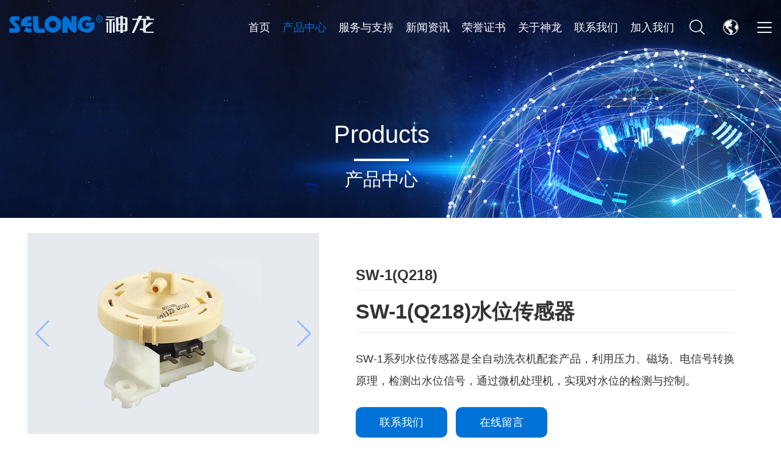

--- FILE ---
content_type: text/html; charset=utf-8
request_url: http://www.selong.net/products/sw-1(q218)swcgr.html
body_size: 7434
content:


<!DOCTYPE html>
<html>
<head><title>
	SW-1(Q218)水位传感器-产品中心-神龙电气股份有限公司
</title><meta http-equiv="X-UA-Compatible" content="IE=EmulateIE11" /><meta http-equiv="X-UA-Compatible" content="IE=edge,Chrome=1" /><meta name="applicable-device" content="pc,mobile" /><meta http-equiv="Content-Type" content="text/html; charset=utf-8" /><meta name="viewport" content="width=device-width, initial-scale=1.0, maximum-scale=1.0, user-scalable=0" /><meta name="apple-mobile-web-app-capable" content="yes" /><meta name="apple-mobile-web-app-status-bar-style" content="black" /><meta name="format-detection" content="telephone=no" /><meta name="yandex-verification" content="d0b5f152c2b7d99b" /><link href="/Template/Default/css/bootstrap.min.css?v=133615250453658724" rel='stylesheet'/><link href="/Template/Default/css/iconfont.css?v=133615250460628451" rel='stylesheet'/><link href="/Template/Default/css/swiper.min.css?v=133615250483925970" rel='stylesheet'/><link href='/Template/Default/css/style.css?v=133615250478456987' rel='stylesheet'/><meta name="keywords" content="SW-1(Q218)水位传感器,神龙电气股份有限公司" /><meta name="description" content="SW-1(Q218)水位传感器,神龙电气股份有限公司" /></head>
<body>
    
    <nav class="navbar navbar-default navbar-fixed-top" role="navigation">
    <div class="container">
        <div class="navbar-header" id="topheader">
            <button type="button" class="navbar-toggle" data-toggle="collapse" data-target="#example-navbar-collapse">
                <span class="sr-only">切换导航</span>
                <span class="icon-bar"></span>
                <span class="icon-bar"></span>
                <span class="icon-bar"></span>
            </button>
            <a class="navbar-brand" href="/"><img src="/Template/Default/images/1_01.png" alt="神龙电气股份有限公司" class="img-responsive" /></a>
        </div>
        <div class="collapse navbar-collapse" id="example-navbar-collapse">
            <ul class="nav navbar-nav navbar-right">
                 <li><a href="/">首页</a></li> <li class="dropdown active"><a class="dropdown-toggle" data-toggle="dropdown" href="/products.html">产品中心</a><ul class="dropdown-menu"><li><a href="/category/householdaccessories.html" >家电配件</a></li><li><a href="/category/fldr.html" >防雷电器</a></li></ul></li> <li><a href="/support.html">服务与支持</a></li> <li><a href="/news.html">新闻资讯</a></li> <li ><a href="/certificate.html">荣誉证书</a></li> <li><a href="/aboutus.html">关于神龙</a></li> <li ><a href="/contactus.html">联系我们</a></li> <li ><a href="/join.html">加入我们</a></li>
                <li class="hidden-lg hidden-md hidden-sm">
                    <form class="bs-example bs-example-form" role="form" id="keyfrom" name="keyfrom" action="/productssearch.html" method="post" onsubmit="return keycet();">
                        <div class="input-group">
                            <input type="text" class="form-control" name="keyword" id="keyword" placeholder="">
                            <span class="input-group-btn">
                                <button class="btn btn-default" type="submit"><i class="iconfont icon-sousuo"></i></button>
                            </span>
                        </div>
                    </form>
                </li>
                <li class="dropdown hidden-xs">
                    <a href="javascript:;" class="dropdown-toggle" data-toggle="dropdown"><i class="iconfont icon-sousuo"></i></a>
                    <ul class="dropdown-menu" id="bSearch">
                        <li>
                            <form class="bs-example bs-example-form" role="form" id="keyfrom" name="keyfrom" action="/productssearch.html" method="post" onsubmit="return keycet();">
                                <div class="input-group">
                                    <input type="text" class="form-control" name="keyword" id="keyword" placeholder="">
                                    <span class="input-group-btn">
                                        <button class="btn btn-default" type="submit"><i class="iconfont icon-sousuo"></i></button>
                                    </span>
                                </div>
                            </form>
                        </li>
                    </ul>
                </li>
                <li class="hidden-lg hidden-md hidden-sm">
                    <a href="/">CN</a><a href="/en">EN</a>
                </li>
                <li class="dropdown hidden-xs">
                    <a href="javascript:;" class="dropdown-toggle" data-toggle="dropdown"><i class="iconfont icon-yuyan"></i></a>
                    <ul class="dropdown-menu">
                        <li><a href="/"><span>CN</span></a></li><li><a href="/en"><span>EN</span></a></li>
                    </ul>
                </li>
                <li class=" hidden-xs"><a href="javascript:;"><i class="iconfont icon-daohang"></i></a></li>
            </ul>

        </div>
    </div>
</nav>

<div class="container-fluid" id="btframe">
    <div class="row">
        <a target="_blank" href="javascript:;" title="产品中心"><img src="/UploadFiles/SampleImage/20200720194110411094.jpg" alt="产品中心" class="img-responsive center-block" /></a><div class="row" id="nbtit"><div class="container"><div class="text"><h2>Products</h2><em></em><h3>产品中心</h3></div></div></div>
    </div>
</div>


    <div class="container-fluid" id="ntframe2">

        <div class="row mianbaoxie">
            <div class="container text-left">
                <ul class="breadcrumb">
                    <li><a href="/">首页</a></li><li><a href="/products.html">产品中心</a></li><li><a href="/category/xyjpj.html">洗衣机配件</a></li><li><a href="/category/swswcgr.html">SW水位传感器</a></li><li>SW-1(Q218)水位传感器</li>
                </ul>
            </div>
        </div>
        <div class="container">
           
                <div class="row pro_right_list">
                    <div class="col-md-5 col-sm-12 col-xs-12 detail_img">
                        <div class="swiper-container gallery-top">
                            <div class="swiper-wrapper">
                                <div class="swiper-slide"><img src="/up/pro/p_20141024095704.jpg" alt='SW-1(Q218)' class="img-responsive center-block"></div>
                            </div>
                            <!-- Add Arrows -->
                            <div class="swiper-button-next swiper-button-nextproimg"></div>
                            <div class="swiper-button-prev swiper-button-prevproimg"></div>
                        </div>
                    </div>
                    <div class="col-md-7 col-sm-12 col-xs-12 detail_remark">
                        <h3>SW-1(Q218)</h3>
                        <h2>SW-1(Q218)水位传感器</h2>
                        <p>SW-1系列水位传感器是全自动洗衣机配套产品，利用压力、磁场、电信号转换原理，检测出水位信号，通过微机处理机，实现对水位的检测与控制。</p>
                        <ul class="list-inline">
                            <li><a class="btn btn-Default" href="/contactus.html">联系我们</a></li>
                            <li><a class="btn btn-Default" href="/feedback.html">在线留言</a></li>
                        </ul>
                    </div> 
                    <div class="col-lg-12 col-md-12 col-sm-12 col-xs-12 pro_detail_catelist">
                        <ul class="list-inline">
                        </ul>
                    </div>
                    <div class="col-lg-12 col-md-12 col-sm-12 col-xs-12 detail_show">
                        <h4 class="leo_h4">
	基本参数及主要技术性能指标
</h4>
<div>
	<br />
</div>
<table max-width='100%' width="900" border="0" class="ke-zeroborder">
	<tbody>
		<tr>
			<td>
				&nbsp;
			</td>
			<td>
				&nbsp;工作电压
			</td>
			<td>
				&nbsp;DC5.1V±0.1V
			</td>
		</tr>
		<tr>
			<td>
				&nbsp;
			</td>
			<td>
				&nbsp;频率
			</td>
			<td>
				&nbsp;/
			</td>
		</tr>
		<tr>
			<td>
				&nbsp;
			</td>
			<td>
				&nbsp;水位
			</td>
			<td>
				<p>
					&nbsp;频率kHz &nbsp; 水位m<span style="line-height:1.5;">m</span> 
				</p>
				<p>
					≥27.00 &nbsp; &nbsp; &nbsp; 0
				</p>
				<p>
					26.30 &nbsp; 96±25
				</p>
				<p>
					25.77 &nbsp;146±25
				</p>
				<p>
					25.43 &nbsp;178±25
				</p>
				<p>
					24.80 &nbsp; 238±25
				</p>
				<p>
					23.83 &nbsp;330±10
				</p>
			</td>
		</tr>
		<tr>
			<td rowspan="2">
				&nbsp;电气性能
			</td>
			<td>
				&nbsp;绝缘电阻
			</td>
			<td>
				接线端与安装板之间用DC500V兆欧表测试绝缘电阻≥100MΩ
			</td>
		</tr>
		<tr>
			<td>
				&nbsp;工作频率
			</td>
			<td>
				&nbsp;/
			</td>
		</tr>
		<tr>
			<td max-width='100%' width="15%">
				&nbsp;环境适应性能
			</td>
			<td>
				&nbsp;耐热
			</td>
			<td>
				&nbsp;传感器在60土 3℃的环境中，放置48小时，在室温1小时后动作水位频率应符合要求
			</td>
		</tr>
		<tr>
			<td>
				&nbsp;耐寒
			</td>
			<td>
			</td>
			<td>
				&nbsp;传感器在－20±3℃的环境中，放置48小时后，在室温1小时后动作水位频率应符合要求
			</td>
		</tr>
		<tr>
			<td>
				&nbsp;耐湿
			</td>
			<td>
			</td>
			<td>
				在40±3℃ &nbsp;相对湿度95％的条件下放置48小时后， &nbsp;性能应符合下列规定： 接线端与座子间施加1200V/1min，无击穿闪络现象； &nbsp; 接线端与座子间用DC500V兆欧表测量，绝缘电阻应大于10兆欧.
			</td>
		</tr>
		<tr>
			<td>
				&nbsp;
			</td>
			<td>
				&nbsp;耐久性能
			</td>
			<td>
				&nbsp;传感器施加每分钟20次的550mm水位，动作50000次，水位变化在15mm以下
			</td>
		</tr>
		<tr>
			<td>
				&nbsp;
			</td>
			<td>
				&nbsp;环保要求
			</td>
			<td>
				&nbsp;整个产品及包装均符合欧盟RoHS指令2011/65/EU
			</td>
		</tr>
		<tr>
			<td>
				&nbsp;
			</td>
			<td max-width='100%' width="15%">
				&nbsp;正常工作使用条件
			</td>
			<td>
				<p>
					周围空气温度最高 &nbsp;+50 ℃ ，最低 -10&nbsp;<span style="line-height:1.5;">℃</span> 
				</p>
				<p>
					海拔高度不超过2500m
				</p>
				<p>
					周围空气相对湿度不大于95％（＋ 25℃时）
				</p>
				<p>
					周围空气中不含有易燃、易爆和具有腐蚀性的气体或蒸汽
				</p>
				<p>
					在无显著动摇和剧烈冲击振动的地方
				</p>
			</td>
		</tr>
	</tbody>
</table>
<h4 class="leo_h4">
	频率-水位特性曲线
</h4>
<div>
	<br />
</div>
<div>
	<img src="/up/img/i_20141024100704.JPG" max-width='100%' width="940" alt="" border="0" /><br />
</div>
<div>
	<br />
</div>
<div>
	<br />
</div>
<div>
	<br />
</div>
<div>
	<br />
</div>
                    </div>
                    <div class="col-lg-12 col-md-12 col-sm-12 col-xs-12 detail_xiangguan">
                        <h3>相似产品</h3>
                    </div>
                    <div class="col-lg-12 col-md-12 col-sm-12 col-xs-12 detail_xiangguan">
                        <div class="swiper-container gallery-rdl">
                            <div class="swiper-wrapper">
                                <div class="swiper-slide pcp"><div class="thumbnail"><div class="ipti"><a href="/products/sw-7swcgr.html"><img src="/up/pro/p_20141024114651.jpg" alt=""></a></div><div class="caption"><a href="/products/sw-7swcgr.html"><h4>SW-7水位传感器</h4></a></div></div></div><div class="swiper-slide pcp"><div class="thumbnail"><div class="ipti"><a href="/products/sw-8swcgr.html"><img src="/upload/product/202007/14/202007141401198993.jpg" alt=""></a></div><div class="caption"><a href="/products/sw-8swcgr.html"><h4>SW-8水位传感器</h4></a></div></div></div><div class="swiper-slide pcp"><div class="thumbnail"><div class="ipti"><a href="/products/sw-14a-swcgq1.html"><img src="/UploadFiles/SmallImages/small2025082015470547580.png" alt=""></a></div><div class="caption"><a href="/products/sw-14a-swcgq1.html"><h4>SW-2LGX水位传感器</h4></a></div></div></div><div class="swiper-slide pcp"><div class="thumbnail"><div class="ipti"><a href="/products/sw-2swcgr.html"><img src="/up/pro/p_20141024105717.jpg" alt=""></a></div><div class="caption"><a href="/products/sw-2swcgr.html"><h4>SW-2水位传感器</h4></a></div></div></div><div class="swiper-slide pcp"><div class="thumbnail"><div class="ipti"><a href="/products/sw-3swcgr.html"><img src="/up/pro/p_20141024111553.jpg" alt=""></a></div><div class="caption"><a href="/products/sw-3swcgr.html"><h4>SW-3水位传感器</h4></a></div></div></div><div class="swiper-slide pcp"><div class="thumbnail"><div class="ipti"><a href="/products/sw-4swcgr.html"><img src="/up/pro/p_20141024112331.jpg" alt=""></a></div><div class="caption"><a href="/products/sw-4swcgr.html"><h4>SW-4水位传感器</h4></a></div></div></div><div class="swiper-slide pcp"><div class="thumbnail"><div class="ipti"><a href="/products/sw-14cswcgq.html"><img src="/UploadFiles/SmallImages/small20250820151139113988.png" alt=""></a></div><div class="caption"><a href="/products/sw-14cswcgq.html"><h4>SW-14A水位传感器</h4></a></div></div></div><div class="swiper-slide pcp"><div class="thumbnail"><div class="ipti"><a href="/products/sw-12swcgq.html"><img src="/UploadFiles/SmallImages/small20200811104532453227.jpg" alt=""></a></div><div class="caption"><a href="/products/sw-12swcgq.html"><h4>SW-12水位传感器</h4></a></div></div></div><div class="swiper-slide pcp"><div class="thumbnail"><div class="ipti"><a href="/products/sw-14a-swcgq.html"><img src="/UploadFiles/SmallImages/small20250820153629362913.png" alt=""></a></div><div class="caption"><a href="/products/sw-14a-swcgq.html"><h4>SW-18水位传感器</h4></a></div></div></div><div class="swiper-slide pcp"><div class="thumbnail"><div class="ipti"><a href="/products/swswcgq2.html"><img src="/UploadFiles/SmallImages/small20250820153019301938.png" alt=""></a></div><div class="caption"><a href="/products/swswcgq2.html"><h4>SW-17水位传感器</h4></a></div></div></div>
                            </div>
                            <!-- Add Arrows -->
                            <div class="swiper-button-next swiper-button-nextrdl"></div>
                            <div class="swiper-button-prev swiper-button-prevrdl"></div>
                        </div>
                    </div>

                </div>
        </div>
    </div>

<div class="container-fluid" id="tframe8">
    <div class="row">
        <div class="container">
            <div class="col-lg-12 col-md-12 col-sm-12 col-xs-12">
                <h5>如果您还有疑问或想了解更多信息，请与我们保持联系!</h5>
                
            </div>
       
        </div>
    </div>
</div>
<div class="container-fluid" id="footer">
    <div class="row">
        <div class="container">
            <div class="col-lg-2 col-md-2 col-sm-6 col-xs-12 fck1">
                <img src="/Template/Default/images/1_011.jpg" alt="" class="img-responsive" />
                <p>
                     家电配件、防雷电器、产品服务商
                </p>
            </div>

            <div class="col-lg-2 col-md-2 col-sm-6 col-xs-12 fck2">
                <h3>产品指南</h3>
                <ul>
                    <li><a href="/category/householdaccessories.html">家电配件</a></li><li><a href="/category/fldr.html">防雷电器</a></li>
                </ul>

            </div>
            <div class="col-lg-3 col-md-3 col-sm-6 col-xs-12 fck3">
                <h3>联系方式</h3>
                <ul>
                    
                    <li>郑先生 13868758988</li>
                    <li>浙江省嘉兴市南溪东路2056号</li>
                    <li>E-mail：selong@selong.net</li>
                </ul>
            </div>
            <div class="col-lg-3 col-md-3 col-sm-6 col-xs-12 fck3 fck5 text-right">
                <h3>版权所有© </h3>
                <ul>
                    <li>神龙电气股份有限公司 All rights reserved. </li>
                    <li><img src="/Template/Default/images/beian.png" alt="" /><a href="https://beian.miit.gov.cn/" target="_blank">浙ICP备05001732号-1<br /></a> </li>
                    <li>浙公网安备 33040202000380号</li><li><script type="text/javascript">document.write(unescape("%3Cspan id='cnzz_stat_icon_1279382893'%3E%3C/span%3E%3Cscript src='https://s4.cnzz.com/z_stat.php%3Fid%3D1279382893%26show%3Dpic1' type='text/javascript'%3E%3C/script%3E"));</script></li>
                    <li><a href="#"><i class="iconfont icon-QQ"></i></a><a href="#"><i class="iconfont icon-weixin"></i></a><a href="#"><i class="iconfont icon-xinlang"></i></a></li>
                </ul>
            </div>
            <div class="col-lg-2 col-md-2 col-sm-6 col-xs-12 fck4">
                <ul>
                    <li><img src="/Template/Default/images/1_012.jpg" class="img-responsive center-block" /><span>神龙官方微信号</span></li>
                </ul>
            </div>
        </div>
    </div>
</div>


<!--[if IE]>
<script src="/Template/Default/Scripts/html5.js" type="text/javascript"></script>
<script src="/Template/Default/Scripts/respond.min.js" type="text/javascript"></script>
<![endif]-->

<script src="/Template/Default/Scripts/jquery.min.js"></script>
<script src="/Template/Default/Scripts/bootstrap.min.js"></script>
<script src="/Template/Default/Scripts/swiper.min.js"></script>
<script src="/Template/Default/Scripts/wow.min.js"></script>

<script>
   
        $(document).ready(function () {
            $(document).scroll(function () {
                var scroH = $(document).scrollTop();  //滚动高度
                if (scroH > 110) {  //距离顶部大于100px时
                    $(".navbar-fixed-top").addClass("topnavbg");
                } else {
                    $(".navbar-fixed-top").removeClass("topnavbg");
                }
            });
        });
       $(function () {
        //下了能点击链接
        $(document).on("click", ".dropdown-toggle", function () {
            if ($(window).width() > 767)
                if ($(this).attr('href')) window.location = $(this).attr('href');
        });
        //点击下拉变hover
        $('li.dropdown').mouseover(function () {
            $(this).addClass('open');
        }).mouseout(function () { $(this).removeClass('open'); });

        $(".topSearchbtn span i").click(function () {

            if ($(this).hasClass("icon-guanbi")) {
                $(this).removeClass("icon-guanbi");
                $(this).addClass("icon-fangdajing");
                $(this).parent().parent().next().hide(200);
            } else {
                $(this).removeClass("icon-fangdajing");
                $(this).addClass("icon-guanbi");
                $(this).parent().parent().next().show(200);

            }
        });
    });
</script>
<script>
    function keycet() {
        if (document.keyfrom.keyword.value == "" || document.keyfrom.keyword.value == "请输入产品关键词") {
            alert("请输入产品关键词");
            keyfrom.keyword.focus();
            return false;
        }
    }
</script>
<script>
    (function ($) {
        if (!(/msie [6|7|8|9]/i.test(navigator.userAgent))) {
            new WOW({
                boxClass: 'wow',
                animateClass: 'animated',
                offset: 0,
                mobile: false
            }).init();
        };
    })(jQuery);

</script>
                 






<script src="/Template/Default/Scripts/swiper.min.js"></script>
<script>
    var galleryTop = new Swiper('.gallery-top', {
        navigation: {
            nextEl: '.swiper-button-nextproimg',
            prevEl: '.swiper-button-prevproimg',
        }
    });
    var galleryrdl = new Swiper('.gallery-rdl', {
        slidesPerView: 4,
        spaceBetween: 10,
        breakpoints: {
            '@0.00': {
                slidesPerView: 1,
                spaceBetween: 10,
            },
            '@0.75': {
                slidesPerView: 2,
                spaceBetween: 20,
            },
            '@1.00': {
                slidesPerView: 3,
                spaceBetween: 40,
            },
            '@1.50': {
                slidesPerView: 4,
                spaceBetween: 40,
            },
        },// 如果需要前进后退按钮
        navigation: {
            nextEl: '.swiper-button-nextrdl',
            prevEl: '.swiper-button-prevrdl',
        }
    });

    $(function () {
        $("table").addClass("table-bordered table-responsive");
        $("table").css("width", "100%");
        $("h4.leo_h4").each(function () {
            var id = $(this).index();
            $(this).attr("id", "canshulist" + id);
            $(".pro_detail_catelist ul").append("<li><a href=\"#canshulist" + id + "\">" + $(this).html()+"</a></li>");

        })

        //锚点跳转滑动效果
        $('a[href*=#],area[href*=#]').click(function () {
            console.log(this.pathname)
            if (location.pathname.replace(/^\//, '') == this.pathname.replace(/^\//, '') && location.hostname == this.hostname) {
                var $target = $(this.hash);
                $target = $target.length && $target || $('[name=' + this.hash.slice(1) + ']');
                if ($target.length) {
                    var targetOffset = $target.offset().top - 50;
                    $('html,body').animate({
                        scrollTop: targetOffset
                    },
                        1000);
                    return false;
                }
            }
        });

    })
  
</script>



</body>
</html>




--- FILE ---
content_type: text/css
request_url: http://www.selong.net/Template/Default/css/iconfont.css?v=133615250460628451
body_size: 6371
content:
@font-face {font-family: "iconfont";
  src: url('iconfont.eot?t=1595052178126'); /* IE9 */
  src: url('iconfont.eot?t=1595052178126#iefix') format('embedded-opentype'), /* IE6-IE8 */
  url('[data-uri]') format('woff2'),
  url('iconfont.woff?t=1595052178126') format('woff'),
  url('iconfont.ttf?t=1595052178126') format('truetype'), /* chrome, firefox, opera, Safari, Android, iOS 4.2+ */
  url('iconfont.svg?t=1595052178126#iconfont') format('svg'); /* iOS 4.1- */
}

.iconfont {
  font-family: "iconfont" !important;
  font-size: 16px;
  font-style: normal;
  -webkit-font-smoothing: antialiased;
  -moz-osx-font-smoothing: grayscale;
}

.icon-rexiandianhua:before {
  content: "\e76f";
}

.icon-daohang:before {
  content: "\e603";
}

.icon-fenxiang:before {
  content: "\e662";
}

.icon-font03:before {
  content: "\e6a1";
}

.icon-weixin:before {
  content: "\e607";
}

.icon-QQ:before {
  content: "\e619";
}

.icon-sousuo:before {
  content: "\e67d";
}

.icon-xinlang:before {
  content: "\e6db";
}

.icon-left:before {
  content: "\e600";
}

.icon-liulanqi:before {
  content: "\e601";
}

.icon-arrow-right-copy:before {
  content: "\e616";
}

.icon-youjian:before {
  content: "\e877";
}

.icon-xiyiji:before {
  content: "\e608";
}

.icon-down-jiantou:before {
  content: "\e602";
}

.icon-youbian:before {
  content: "\e6d5";
}

.icon-yuyan:before {
  content: "\e609";
}

.icon-dizhi:before {
  content: "\e6e4";
}

.icon-shandian:before {
  content: "\e61f";
}



--- FILE ---
content_type: text/css
request_url: http://www.selong.net/Template/Default/css/style.css?v=133615250478456987
body_size: 13871
content:
@charset "utf-8";
body{background:#fff;font-family:'Microsoft YaHei',tahoma,arial,"Hiragino Sans GB",宋体,sans-serif}
a{font-family:'Microsoft YaHei',tahoma,arial,"Hiragino Sans GB",宋体,sans-serif;outline:medium none;color:#333;text-decoration:none;-webkit-transition:all .3s;-moz-transition:all .3s;-o-transition:all .3s;transition:all .3s;-ms-transition:all .3s}
a:link,a:visited{text-decoration:none}
a:hover{color:#da4343;text-decoration:none}
img,li{border:0;vertical-align:top}
.clear{clear:both;width:0;height:0;font-size:0;line-height:0}
*{margin:0;padding:0}
ul{list-style-type:none}
dd,dt,h5,img,li,ul{margin:0;padding:0}
b,body,dd,div,dl,dt,form,h1,h2,h3,h4,h5,h6,html,img,input,li,p,pre,td,ul{margin:0 auto;padding:0;font-family:'Microsoft YaHei',tahoma,arial,"Hiragino Sans GB",宋体,sans-serif}
.clearfix:after,.clearfix:before{display:table;content:" "}
.clearfix:after{clear:both}


.navbar-default{margin-bottom:0;border-radius:0px; border:none; background:none; }
.navbar-default .navbar-brand{color:#fff;font-size:18px; min-height:30px; height:auto; margin-top:10px;}
.navbar-default .navbar-brand:hover{color:#fff}
.navbar-default .navbar-nav{}
.navbar-default .navbar-nav>li>a{color:#fff;font-size:16px; padding:5px 20px; line-height:60px;}
.navbar-default .navbar-nav>li>a:hover{color:#0072d7;}
.navbar-default .navbar-nav>li>a.active{color:#0072d7; background:none;}
.navbar-default .navbar-nav>li>a i{font-size:25px; color:#fff; padding:5px; border-radius:50%;}
.navbar-default .navbar-nav>li>a:hover i{color:#0072d7;}
.navbar-default .navbar-nav>li>a.active i{color:#0072d7;}
.navbar-default .navbar-nav>.open>a, .navbar-default .navbar-nav>.open>a:focus, .navbar-default .navbar-nav>.open>a:hover{color:#0072d7;background:none;}
.navbar-default .navbar-nav>.active>a, .navbar-default .navbar-nav>.active>a:focus, .navbar-default .navbar-nav>.active>a:hover{ background:none; color:#0072d7}

.navbar-default .navbar-nav>li ul.dropdown-menu{ margin-top:0px; background:#fff; left:-28px; width:auto; border-bottom:solid 5px #0072d7; }
.navbar-default .navbar-nav>li ul.dropdown-menu li a{line-height:1.2em; font-size:16px; padding:10px 10px; text-align:center;white-space:normal;}
.navbar-default .navbar-nav>li ul.dropdown-menu li a:hover{background:#0072d7; color:#fff;}
.navbar-default .navbar-nav>li ul.dropdown-menu:before{box-sizing:content-box;width:0;height:0;position:absolute;top:-16px;right:71px;padding:0;border-bottom:8px solid #fff;border-top:8px solid transparent;border-left:8px solid transparent;border-right:8px solid transparent;display:block;content:'';z-index:12}
.navbar-default .navbar-nav>li ul.dropdown-menu:after{box-sizing:content-box;width:0;height:0;position:absolute;top:-18px;right:70px;padding:0;border-bottom:9px solid #ccc;border-top:9px solid transparent;border-left:9px solid transparent;border-right:9px solid transparent;display:block;content:'';z-index:10}
.topnavbg{ background:rgba(0,0,0,0.5);z-index:99}
#bSearch{width:300px; z-index:999; left:-180px;}
#bSearch form{max-width:655px; width:100%; margin:0 auto; padding:0px 5px;}
#bSearch form input{line-height:35px; height:35px; font-size:14px;}
#bSearch form .btn{ background:#99d31f; line-height:35px; height:35px; font-size:14px; padding:0px 15px; color:#fff; border-color:#99d31f;}



@media (min-width:1px) and (max-width:768px)
{  .navbar-default{background:rgba(0,0,0,0.5);}
   .navbar-fixed-bottom, .navbar-fixed-top{position:inherit; background:#061f62;}
    .navbar-default .navbar-brand{min-height:40px;}
    .navbar-default .navbar-brand img{ max-height:40px;}
    .navbar-default .navbar-toggle{margin-top:15px;}
    .navbar-default .navbar-toggle .icon-bar{background:#fff;}
    .navbar-default .navbar-nav>li>a{color:#fff;font-size:16px; padding:10px 20px; line-height:25px;}
    .hottel{ display:none;}
    #keyfrom{ margin:0 15px;}
    #keyfrom i{font-size:14px;}
}
@media (min-width:768px) and (max-width:1024px)
{ .hottel{text-align:right; padding-top:10px;}
  #topheader{ width:100%;}
  .navbar-default .navbar-brand{width:100%; text-align:center; min-height:30px; padding-top:0px; padding-bottom:0px;}
    .navbar-default .navbar-brand img{ max-height:30px;}
    .navbar-default .navbar-nav>li>a{color:#fff;font-size:14px; padding:0px 8px; line-height:40px;}
}
@media (min-width:1024px) and (max-width:1200px)
{
.navbar-default .navbar-nav>li>a{color:#fff;font-size:14px; padding:5px 10px;}
}
@media (min-width:1200px) and (max-width:1440px)
{
.navbar-default .navbar-nav>li>a{color:#fff;font-size:18px; padding:5px 10px;}
}



#tframe{ background:#fff;}
#tframe .pck{ width:30%; border-right:solid 1px #eaeaea; padding-top:25px; padding-bottom:25px;}
#tframe .pck.pck2{ width:40%; padding-left:35px; padding-right:35px;}
#tframe .pck:last-child{ border-right:0px;}
#tframe .pck .media .media-body{ padding-top:20px;}
#tframe .pck .media .media-body h4{display:block; font-size:20px; color:#134d9d; font-weight:600;}
#tframe .pck .media .media-body p{display:block; font-size:14px; color:#646464;}


#tframe1{ padding-top:50px; padding-bottom:50px; background:url(../images/tframe1_bg.jpg) repeat-y center top;}
#tframe1 .leftDiv h3{font-size:18px; display:block;color:#b3bdc8; line-height:2em; font-weight:normal;}
#tframe1 .leftDiv ul{display:block; margin-top:100px; border-bottom:0px;}
#tframe1 .leftDiv ul li.active a{background:none;}
#tframe1 .leftDiv ul li a{display:block; font-size:18px; color:#b3bdc8; line-height:2em; border:0px;}
#tframe1 .leftDiv ul li a em{display:block; height:2px; width:40px; background:none;}
#tframe1 .leftDiv ul li a:hover em{display:block; height:2px; width:40px; background:#fff;}
#tframe1 .leftDiv ul li a:hover{color:#fff; background:none; border:0px;}
#tframe1 .leftDiv a.more{ display:block; max-width:150px; border-radius:0px; color:#677589; background:none; color:#677589; font-size:18px; margin-top:100px; border:solid 1px #677589; }
#tframe1 .leftDiv a.more:hover{ color:#fff; border-color:#fff;}

#tframe1  .rightDiv{ padding-top:25px;}
#tframe1 .rightDiv .swiper-container{ padding-top:50px;}
#tframe1 .rightDiv .swiper-button-prev,#tframe1 .rightDiv  .swiper-container-rtl .swiper-button-next{left:auto; right:60px;}
#tframe1 .rightDiv .swiper-button-next,#tframe1 .rightDiv  .swiper-button-prev{top:25px; width:35px; height:35px; text-align:center;background:#fff; border-radius:50%; }
#tframe1 .rightDiv .swiper-button-next:after,#tframe1 .rightDiv  .swiper-button-prev:after{font-size:18px; background:none; color:#000000; border:solid 2px #eaeaea; width:35px; height:35px; line-height:30px; border-radius:50%;}


#tframe1 .rightDiv .swiper-slide  .thumbnail{ border-radius:0px; border:0px; padding:0px; background:rgba(255,255,255,0.1);}
#tframe1 .rightDiv .swiper-slide  .thumbnail .img{position:relative; vertical-align:middle; width:100%; height:250px;}
#tframe1 .rightDiv .swiper-slide  .thumbnail .img img{ max-width:100%; height:auto; max-height:100%; width:auto; position:absolute; top:50%; left:50%;transform: translate(-50%, -50%);}
#tframe1 .rightDiv .swiper-slide  .thumbnail .title{  display:block; padding-bottom:20px;}
#tframe1 .rightDiv .swiper-slide  .thumbnail .title h4{ display:block; font-size:16px; color:#ffffff; line-height:2em;  text-align:center;}
@media (min-width:1px) and (max-width:768px)
{
      #tframe1{ padding-top:25px; padding-bottom:25px;}
    #tframe .pck,#tframe .pck.pck2{width:100%; padding-top:10px; padding-bottom:10px; border:0px; padding-left:0px; padding-right:0px;}
    #tframe .pck .media .media-body{ padding-top:0px;}
    #tframe .pck .media .media-body h4{ font-size:16px;}
    #tframe .pck .media .media-body p{ font-size:14px; }
    #tframe1 .leftDiv ul{margin-top:10px;}
    #tframe1 .leftDiv a.more{margin-top:10px;}
}



#tframe2{ padding-top:30px; padding-bottom:30px; background:#f0f0f0;}
#tframe2 .container{padding:0 30px;}
#tframe2 .pnk_img{padding:0px;}
#tframe2 .pnk_img img{ width:100%; height:auto; display:block; }
#tframe2 .pnk_text{min-height:308px; background:#fff; padding:50px 65px;}
#tframe2 .pnk_text h3{display:block; font-size:24px;  color:#3f3f3f;}
#tframe2 .pnk_text h3 span{display:block; font-size:15px; color:#808080; text-transform:uppercase;line-height:2em;}
#tframe2 .pnk_text p{display:block; margin-top:15px; font-size:14px; color:#757575; line-height:2em;}
#tframe2 .pnk_text a.btn{ display:block; margin-top:25px; width:120px; text-align:left;}
#tframe2 .pnk_text a.btn i{float:right;}
#tframe2 .pnk_text a.btn:hover{background:#0072d7;color:#fff; border:solid 1px #0072d7;}
#tframe2 .pnk_text a.btn:hover i{color:#fff;}
@media (min-width:1px) and (max-width:768px) {
#tframe2{ padding-top:0px;}
#tframe2 .pnk_text{padding:15px 15px; border-bottom:solid 1px #dddddd; min-height:250px;}
}
#tframe4{ padding-top:50px; padding-bottom:30px; }
#tframe4 .tit{ margin-bottom:35px;}
#tframe4 .tit em{ display:block; width:50px; height:2px; background:#134d9d; margin:0 auto;}
#tframe4 .tit h3{font-size:35px; display:block;color:#000; line-height:2em; font-weight:bold;}
#tframe4 .tit h3 b{color:#134d9d;}
#tframe4 .tit span{display:block; height:25px; background:url(../images/1_03.png) no-repeat center center; margin-bottom:10px; margin-top:10px; font-size:15px; color:#b8b8b8; text-transform:uppercase; line-height:25px; text-align:center;}
#tframe4 .tit p{font-size:20px; display:block;color:#666666; line-height:2em;}
#tframe4 .swiper-pnk{padding-bottom:65px;}
#tframe4 .swiper-pnk .bg{background:#134d9d; }
#tframe4 .swiper-pnk .bg .img{padding:0px;}
#tframe4 .swiper-pnk .bg .img img{ width:100%; height:auto;}
#tframe4 .swiper-pnk .bg .caption{padding:20px 50px 0px 50px;}
#tframe4 .swiper-pnk .bg .caption h3{ color:#fff; display:block; font-size:24px; line-height:2em; margin-top:25px;}
#tframe4 .swiper-pnk .bg .caption p{ color:#fff; display:block; font-size:14px; line-height:2em; margin-top:15px;display: -webkit-box;-webkit-box-orient: vertical;-webkit-line-clamp: 9;overflow: hidden;}
#tframe4 .swiper-pnk .bg .caption a.btn{ margin-top:25px; background:none; color:#fff; border-radius:0px;}
#tframe4 .swiper-pnk .swiper-button-next,#tframe4 .swiper-pnk  .swiper-button-prev{color:#99d31f; font-weight:bold;}
#tframe4 .swiper-pnk .swiper-button-prev, #tframe4 .swiper-pnk .swiper-container-rtl .swiper-button-next{left:auto;right:70px; }
#tframe4 .swiper-pnk .swiper-button-next, #tframe4 .swiper-pnk .swiper-container-rtl .swiper-button-prev{right:0px;}
#tframe4 .swiper-pnk .swiper-button-next,#tframe4 .swiper-pnk .swiper-button-prev{background:#d71625; width:65px; height:65px; color:#fff; top:auto; bottom:0px;}
#tframe4 .swiper-pnk .swiper-button-next:after, #tframe4 .swiper-pnk .swiper-button-prev:after{font-size:20px;}
#tframe4 .swiper-pnk .swiper-button-next.swiper-button-disabled,#tframe4 .swiper-pnk .swiper-button-prev.swiper-button-disabled{background:#fff; color:#d5d5d5; border:solid 1px #d5d5d5;}

@media (min-width:1px) and (max-width:768px)
{ 
#tframe4 .container{padding:0px;}
#tframe4 .tit h3{font-size:25px;}
#tframe4 .tit p{font-size:16px;}
#tframe4 .swiper-pnk .bg .caption{padding:15px;}
#tframe4 .swiper-pnk .bg .caption p{ margin-bottom:25px;}
}
@media (min-width:768px) and (max-width:1020px) {
    #tframe2 .pnk_text{ min-height:200px;  padding:40px 65px;}
    #tframe2 .pnk_text p{display:none;}
    #tframe4 .swiper-pnk .bg .caption p{display: -webkit-box;-webkit-box-orient: vertical;-webkit-line-clamp: 3;overflow: hidden;}
}



#tframe5{ padding-top:0px; padding-bottom:50px; }
#tframe5 .tit{ margin-bottom:15px;}
#tframe5 .tit span{color:#afafaf; display:block; font-size:14px; text-transform:uppercase;}
#tframe5 .tit h3{font-size:27px; display:block;color:#000; }
#tframe5 .tit h3 b{font-size:27px; color:#134d9d;  font-weight:normal;}
#tframe5 .tit em{display:block; height:3px; background:#134d9d; width:50px; margin-bottom:10px; margin-top:10px;}
#tframe5 .swiper-partner .swiper-slide a{cursor:default;}
#tframe5 .swiper-partner .swiper-slide img{border:solid 1px #eaeaea; cursor:default;}
#tframe5 .swiper-partner .swiper-slide p{display:none;}
#tframe5 .swiper-button-prev, #tframe5 .swiper-container-rtl .swiper-button-next{left:-30px;}
#tframe5 .swiper-button-next, #tframe5 .swiper-container-rtl .swiper-button-prev{right:-30px;}
#tframe5 .swiper-button-next,#tframe5 .swiper-button-prev{background:none; }
#tframe5 .swiper-button-next:after, #tframe5 .swiper-button-prev:after{font-size:23px; color:#666666;font-weight:bold;}

@media (min-width:1px) and (max-width:768px)
{
    #tframe5{ padding-bottom:20px;}
    #tframe5 .container {
        padding: 0px;
    }
    #tframe5 .swiper-button-prev, #tframe5 .swiper-container-rtl .swiper-button-next{left:0px;}
#tframe5 .swiper-button-next, #tframe5 .swiper-container-rtl .swiper-button-prev{right:0px;}
}
@media (min-width:768px) and (max-width:1024px)
{
    #tframe5 .swiper-button-prev, #tframe5 .swiper-container-rtl .swiper-button-next{left:0px;}
#tframe5 .swiper-button-next, #tframe5 .swiper-container-rtl .swiper-button-prev{right:0px;}
}
@media (min-width:1024px) and (max-width:1200px)
{
    #tframe5 .swiper-button-prev, #tframe5 .swiper-container-rtl .swiper-button-next{left:0px;}
#tframe5 .swiper-button-next, #tframe5 .swiper-container-rtl .swiper-button-prev{right:0px;}
}

#tframe3{background:#061f62 url(../images/tframe3_bg.jpg) no-repeat center top; padding-top:55px; padding-bottom:50px;}
#tframe3 .left_div{text-align:left; padding-top:25px;}
#tframe3 .left_div img{display:block; margin:0px;}
#tframe3 .left_div h3{display:block; font-size:34px;  margin-top:15px; color:#fff;}
#tframe3 .left_div h3 span{color:#ffc211; font-size:34px;}
#tframe3 .left_div h5{display:block; font-size:16px; line-height:2em; color:#fff;}
#tframe3 .left_div p{display:block; font-size:8px; text-transform:uppercase; line-height:2em; color:#fff; opacity:0.3;}
#tframe3 .left_div h5.tel{ margin-top:40px;}
#tframe3 .left_div h5.tel i{font-size:20px; color:#fff; margin-right:10px;}
#tframe3 .left_div strong{display:block; font-size:32px; color:#ffffff; font-weight:normal;}
#tframe3 .left_div a.btn{ color:#fff; background:none; border-radius:0px; padding:4px 15px; margin-top:5px;}

.psk{ margin-top:25px; text-align:left;}
.psk a{ display:block; background:#183076; padding:15px 35px;cursor:default;}
.psk a img{display:block; margin:0px;}
.psk a h3{display:block;font-size:18px; color:#fff; line-height:2em;}
.psk a span{display:block;font-size:12px; color:#fff; opacity:0.5; text-transform:uppercase;line-height:2em;}
@media (min-width:1px) and (max-width:768px) {
    #tframe3 .left_div{ padding-top:0px;}
        #tframe3 .left_div h3{font-size:30px;}
        #tframe3 .left_div h3 span{color:#ffc211; font-size:30px;}
}


@media (min-width:768px) and (max-width:1024px)
{
.psk a h3{font-size:14px;}
}
@media (min-width:1024px) and (max-width:1200px)
{
.psk a h3{font-size:16px;}
}


#tframe7{ padding-top:50px; padding-bottom:30px; }
#tframe7 .tit{ margin-bottom:35px;}
#tframe7 .tit em{ display:block; width:50px; height:2px; background:#134d9d; margin:0 auto;}
#tframe7 .tit h3{font-size:35px; display:block;color:#000; line-height:2em; font-weight:bold;}
#tframe7 .tit h3 b{color:#134d9d;}
#tframe7 .tit span{display:block; height:25px; background:url(../images/1_03.png) no-repeat center center; margin-bottom:10px; margin-top:10px; font-size:15px; color:#b8b8b8; text-transform:uppercase; line-height:25px; text-align:center;}
#tframe7 .news_list{text-align:left;}
#tframe7 .news_list .thumbnail{padding:0px; border-radius:0px;}
#tframe7 .news_list .thumbnail .img_show{display:block;}
#tframe7 .news_list .thumbnail .img_show img{display:block; width:100%; height:auto;}
#tframe7 .news_list .thumbnail .caption{ padding:15px 25px;}
#tframe7 .news_list .thumbnail .caption h3{display:block; font-size:24px; color:#000000; line-height:2em; height:2em; overflow:hidden;}
#tframe7 .news_list .thumbnail .caption p{display:block; font-size:14px; color:#777777; line-height:25px; height:75px; overflow:hidden; margin-top:15px;}
#tframe7 .news_list .thumbnail .caption a.more{display:block;font-size:16px; color:#000000; line-height:2em; margin-top:15px;}



#tframe8{background:#0072d7; padding-top:25px; padding-bottom:25px;}
#tframe8 h5{display:block; color:#fff; font-size:20px;}
#tframe8 span{display:block; color:#fff; font-size:16px; line-height:2em}
#tframe8 p{border:solid 2px #9fa6d1; color:#fff; font-size:16px; padding:0px 15px;}
#tframe8 p i{ color:#fff; font-size:25px; margin-right:10px;}
#tframe8 p b{ color:#fff; font-size:25px; font-weight:normal;}

@media (min-width:1px) and (max-width:768px)
{
    #tframe8 .container{padding:0px;}
    #tframe8 span{margin-top:10px;}
    #tframe8 p{float:none!important; display:block; text-align:left; margin-top:15px;}
}

#tframe9{padding-top:0px; padding-bottom:50px;}
#tframe9 .left_div span{display:block; font-size:16px; color:#646464; opacity:0.5; text-transform:uppercase;}
#tframe9 .left_div h3{display:block; font-size:35px; color:#000000; font-weight:bold;}
#tframe9 .left_div h3 b{color:#134d9d;}
#tframe9 .left_div em{display:block; width:40px; height:2px; background:#0072d7; margin-top:15px;}

#tframe9 .left_div{ padding-bottom:40px;}
#tframe9 .swiper-button-next,#tframe9 .swiper-button-prev{ top:auto; bottom:0px;}
#tframe9 .swiper-button-prev:after,#tframe9  .swiper-container-rtl .swiper-button-next:after{content:"";}
#tframe9 .swiper-button-next:after,#tframe9  .swiper-container-rtl .swiper-button-prev:after{content:"";}
#tframe9 .swiper-button-next,#tframe9  .swiper-button-prev{width:50px; height:23px;}
#tframe9 .swiper-button-prev i{ display:block; width:50px; background:#367acf; height:23px; color:#fff; text-align:center; transform:rotate(180deg);-ms-transform:rotate(180deg);-moz-transform:rotate(180deg);-webkit-transform:rotate(180deg);-o-transform:rotate(180deg);}
#tframe9 .swiper-button-next i{ display:block; width:50px; background:#4b494c; height:23px; color:#fff; text-align:center;}
#tframe9 .swiper-button-next,#tframe9  .swiper-container-rtl .swiper-button-prev{right:auto; left:65px;}
    #tframe9 .swiper-button-prev, #tframe9 .swiper-container-rtl .swiper-button-next {right: auto;left:15px}

.swiper-jsic .swiper-slide dl{display:block; padding:15px 25px; border:solid 1px #eaeaea; }
.swiper-jsic .swiper-slide dt{display:block;}
.swiper-jsic .swiper-slide dt em{display:inline-block; font-size:12px; color:#ffffff; background:#38a86e; width:25px; font-style:inherit;  height:25px; padding-left:5px;  line-height:25px; border-radius:50%;}
.swiper-jsic .swiper-slide dt p{display:inline-block; max-width:85%; margin-left:5px; font-size:14px; color:#333333;}
.swiper-jsic .swiper-slide dd{display:block; vertical-align:top; margin-top:15px;}
.swiper-jsic .swiper-slide dd em{display:inline-block; font-size:12px; color:#ffffff; background:#3c3a3d; width:25px;  font-style:inherit;  height:25px; padding-left:5px;  line-height:25px; border-radius:50%;}
.swiper-jsic .swiper-slide dd p{display:inline-block; max-width:90%; margin-left:5px; font-size:14px; color:#777777;vertical-align:top;}


#footer{ background:#242529;}
#footer .fck1{ margin-top:45px; text-align:left;}
#footer .fck1 img{display:block; margin-left:0px; max-height:58px; width:auto;}
#footer .fck1 p{display:block; font-size:14px; color:#afafaf; line-height:2em; margin-top:10px;}
#footer .fck1 p a{color:#afafaf;}

#footer .fck2{ margin-top:45px; }
#footer .fck2 h3{ font-size:18px; display:block; line-height:2em; color:#fff;}
#footer .fck2 ul{ margin-top:25px;}
#footer .fck2 ul li{ display:block;}
#footer .fck2 ul li a{color:#ececec; opacity:0.4; display:block; font-size:14px; line-height:2em;}

#footer .fck3{ margin-top:45px;  }
#footer .fck3 h3{ font-size:18px; display:block; line-height:2em; color:#fff;}
#footer .fck3 ul{ margin-top:25px;}
#footer .fck3 ul li{display:block;color:#ececec; opacity:0.4; font-size:14px; line-height:2em;}
#footer .fck3 ul li a{color:#ececec; opacity:0.4; font-size:18px; margin-right:10px;}
#footer .fck4{ margin-top:45px; text-align:right; }
#footer .fck4 h3{ font-size:18px; display:block; line-height:2em; color:#fff;}
#footer .fck4 ul{ margin-top:10px;}
#footer .fck4 ul li img{display:block; margin-right:0px;}
#footer .fck4 ul li span{color:#ececec; display:block; opacity:0.4; font-size:12px; line-height:2em;}

#footer .foot_by{ padding-bottom:25px; padding-top:25px;}
#footer .foot_by em{ display:block; width:70%; height:1px; background:#333; margin:0 auto;}
#footer .foot_by p{font-size:14px; color:#fff; line-height:2em;display:block; text-align:center; margin-top:25px;}
@media (min-width:1200px) and (max-width:1920px)
{ 
#footer .fck1{width:25%;}
#footer .fck2{width:15%;}
#footer .fck3{width:20%;}
#footer .fck5{width:25%;}
#footer .fck4{width:15%;}
}


@media (min-width:1px) and (max-width:768px){

#tframe1 .container{ padding:0px;}
#tframe2 .container{ padding:0px;}
#tframe3 .container{ padding:0px;}
#tframe4 .container{ padding:0px;}
#tframe5 .container{ padding:0px;}
#tframe7 .container{ padding:0px;}
#tframe8 .container{ padding:0px;}
#tframe6 .container{ padding:0px;}
#tframe9 .container{ padding:0px;}
#footer .container{ padding:0px;}
#footer .fck5{margin-top:0px;}
    #footer .fck1 {margin-top: 0px;}
#footer .fck2{margin-top:0px;}
#footer .fck3{text-align:left;margin-top:0px;}
#footer .fck4{text-align:left;margin-top:0px;}
#footer .fck4 ul li img{text-align:left; margin:0px auto;}
}
.swiper-bar .text{position:absolute; top:30%; width:100%; text-align:center; }
.swiper-bar .text h3{font-size:60px; color:#fff; line-height:3em; display:block;}
.swiper-bar .text p{font-size:40px; color:#fff; line-height:2em; display:block; text-transform:uppercase;}
.swiper-bar .text a{ background:#d71625; width:300px; color:#fff; border-radius:0px;}

.swiper-bar .swiper-pagination-bullet{ width:15px; height:15px;}

#nbtit{position:absolute; top:25%; width:100%; text-align:center; }
#nbtit .text h2{font-size:40px; color:#fff; line-height:2em; display:block;}
#nbtit .text em{display:block; width:90px; height:4px; background:#fff; margin:0 auto;}
#nbtit .text h3{font-size:30px; color:#fff; line-height:2em; display:block; text-transform:uppercase;}

@media (min-width:1px) and (max-width:768px)
{ 
#nbtit{ top:12%; display:none; }
#nbtit .text h2{font-size:20px;}
#nbtit .text em{display:block; width:90px; height:4px; background:#fff; margin:0 auto;}
#nbtit .text h3{font-size:18px; }
}
@media (min-width:1px) and (max-width:768px)
{ 
.swiper-bar .text{position:absolute; top:30%; width:100%; text-align:center; display:none; }
.swiper-bar .text h3{font-size:80px; color:#fff; line-height:2em; display:block;}
.swiper-bar .text p{font-size:40px; color:#fff; line-height:2em; display:block; text-transform:uppercase;}
.swiper-bar .text a{ background:#d71625; width:300px; color:#fff; border-radius:0px;}
}


#ntframe1{background:#ffffff;}
.catelist{border-bottom:solid 1px #eaeaea; background:#ffffff;}
.catelist ul{text-align:center;}
.catelist ul li{ margin:0px; border-right:solid 1px #eaeaea;}
.catelist ul li:last-child{border-right:0px;}
.catelist ul li a{ display:block; font-size:18px; color:#000000; padding:0px 30px;line-height:70px; }

.catelist ul li.active a{ background:#0071d7; color:#fff; font-weight:bold;}
.catelist ul li:hover a{ background:#0071d7;color:#fff;font-weight:bold;}
#ntframe1 .newslist_Content { padding-top:50px; padding-bottom:50px;}
@media (min-width:1px) and (max-width:768px)
{ 
#ntframe1 .newslist_Content .col-xs-12{padding:0px;}
.catelist .container{padding:0px;}
.catelist ul li{ margin:0px;padding:0px 5px; }
.catelist ul li a{font-size:12px; padding:0px 10px;}

}
#ntframe{background:url(../images/abbg1.jpg) no-repeat center top; }
#ntframe img{max-width:100%;}
.mianbaoxie{ display:none;}
.breadcrumb{background:none; padding-top:10px; padding-bottom:10px;}
.mianbaoxie ul li{line-height:25px;}
.breadcrumb > li + li:before {color: #000000;content: "> ";padding: 0 5px;}



#company-profile{padding-bottom:50px; background:#f5f5f5;}

#company-profile .tit h3{display:block; font-size:35px; text-transform:uppercase; line-height:2em; text-align:center;}
.txttit div{display:block; font-size:30px; color:#9c9c9c; text-transform:uppercase; line-height:2em;}
.txttit{width:400px;text-align:center;position:relative;z-index:999;}
/*.txttit div:after,.txttit div:before{position:absolute;background:#ffc50a;content:"";height:2px;top:50%;width:100px}*/
.txttit div:before{left:10px}
.txttit div:after{right:10px}
#company-profile .content{margin-top:50px;}


#companyculture{background:url(../images/ab_bg.jpg) no-repeat center top;}
#companyculture  #about2{ padding-top:50px; padding-bottom:50px;}
#companyculture  #about2 .abpck{ padding:65px 50px; min-height:329px;}
#companyculture  #about2 .abpck h3{color:#fff; display:block; font-size:32px;line-height:2em;}
#companyculture  #about2 .abpck p{color:#fff; display:block; font-size:24px;line-height:2em;}
#companyculture  #about2 .abpck4 h3{color:#093875;}
#companyculture  #about2 .abpck4 p{color:#333333;}



#shenlongstyle{background:#fff; padding-top:60px; padding-bottom:60px;}
#shenlongstyle #about2{}
#shenlongstyle #about2 .content{margin-top:50px; line-height:2em;}
#shenlongstyle #about2 .tit h3{display:block; font-size:35px; text-transform:uppercase; color:#333; line-height:2em; text-align:center;}
#shenlongstyle #about2 .txttit div{color:#9c9c9c;}

.apcp{ margin-bottom:25px;}
.apcp span{display:block; font-size:18px; text-align:center; height:2em; line-height:2em; overflow:hidden;}
[class*=' imghvr-'],[class^=imghvr-]{position:relative;display:block;margin:0;max-width:100%; background-color:rgba(0,0,0,.75);color:#fff; border:solid 1px #eaeaea; overflow:hidden;-webkit-backface-visibility:hidden;backface-visibility:hidden;-moz-osx-font-smoothing:grayscale;-webkit-transform:translateZ(0);transform:translateZ(0)}
[class*=' imghvr-']>img,[class^=imghvr-]>img{vertical-align:top;max-width:100%;width:100%}
[class*=' imghvr-'] figcaption,[class^=imghvr-] figcaption{background-color:inherit;padding:30px;position:absolute;top:0;bottom:0;left:0;right:0}
[class*=' imghvr-'] h3,[class*=' imghvr-'] p,[class^=imghvr-] h3,[class^=imghvr-] p{margin:0;padding:0;color:#fff; margin-top:20%; text-align:center;}
[class*=' imghvr-'] a,[class^=imghvr-] a{position:absolute;top:0;bottom:0;left:0;right:0;z-index:1}
[class*=' imghvr-'],[class*=' imghvr-'] *,[class*=' imghvr-'] :after,[class*=' imghvr-'] :before,[class*=' imghvr-']:after,[class*=' imghvr-']:before,[class^=imghvr-],[class^=imghvr-] *,[class^=imghvr-] :after,[class^=imghvr-] :before,[class^=imghvr-]:after,[class^=imghvr-]:before{-webkit-box-sizing:border-box;box-sizing:border-box;-webkit-transition:all .35s ease;transition:all .35s ease}
[class*=' imghvr-slide-']:hover figcaption,[class^=imghvr-slide-]:hover figcaption{-webkit-transform:translate(0,0);transform:translate(0,0)}
.imghvr-slide-right figcaption{-webkit-transform:translateX(-100%);transform:translateX(-100%)}
.imghvr-slide-left figcaption{-webkit-transform:translateX(100%);transform:translateX(100%);background-color:inherit}
@media (min-width:1px) and (max-width:768px) {
    #shenlongstyle{ padding-top:20px; padding-bottom:30px;}
    #company-profile .content{margin-top:15px;}
    #shenlongstyle #about2{padding:0px;}
    #shenlongstyle #about2 .tit h3{font-size:30px;}
    #shenlongstyle #about2 .txttit div{font-size:25px;}
    #shenlongstyle #about2 .content{ margin-top:15px; padding:0px;}
}

.EQlist_Content{padding-bottom:50px;}


#ntframe .right .content.common {
    padding-top: 0px;
}
.news-list{margin-bottom:25px;}
.news-list .media{border:solid 1px #eaeaea; padding:25px; background:#fff;}
.news-list .media .media-left p{ background:#cecfd0; display:block; padding:10px 15px; text-align:center; }
.news-list .media .media-left span{display:block; font-size:24px; color:#fff; line-height:2em;}
.news-list .media .media-left em{display:block; width:80px; margin:0px auto; height:2px; background:#fff;}
.news-list .media .media-left span:last-child{display:block; font-size:14px; color:#fff; line-height:2em;}


.news-list .media .media-body{padding-left:35px;}
.news-list .media .media-body .media-heading{font-size:16px; line-height:2em;display:block; font-weight:bold; color:#000;}
.news-list .media .media-body .media-heading i{ float:right!important; }
.news-list .media .media-body .media-heading:hover{color:#13b5ce;}
.news-list .media .media-body span{font-size:12px; color:#999999; display:block ; }
.news-list .media .media-body p{font-size:13px; line-height:2em; color:#666666; display:block ; }

.news-list .media:hover{background:#0071d7;}
.news-list .media:hover .media-left p{background:#004a8c;}
.news-list .media:hover .media-body .media-heading{color:#fff;}
.news-list .media:hover .media-body span{color:#fff;}
.news-list .media:hover .media-body p{color:#fff;}

@media (min-width:1px) and (max-width:768px) {
.news-list .media{ padding-top:0px;}
.news-list .media .media-body .media-heading{font-size:18px;  margin-top:10px;}
.news-list .media .media-body p{font-size:14px;}
.news-list .media .media-left{display:block; width:100%; max-width:100%; }
.news-list .media .media-body{display:block; width:100%;padding-left:0px;}
.news-list .media .media-left a img{max-width:100%; width:100%;}
}



.review-list{padding:5px;border:0px; border-radius:0px; overflow:hidden;}
.review-list img{ display:block; padding:5px; width:100%; height:auto; border:solid 1px #eaeaea;transition: all 0.6s;  -ms-transition: all 0.8s; }
.review-list .caption{overflow:hidden; width:100%;}
.review-list .caption h4{display:block; font-size:16px; color:#000000; line-height:2em; height:2em; overflow:hidden;}
.review-list .caption p{display:block; font-size:14px; color:#666666; line-height:1.5em;min-height:1.5em;}
.review-list .caption span{display:inline-block; width:100px; margin-top:5px; font-size:14px; color:#999999; line-height:2em;}
.review-list .caption a.more{display:inline-block; margin-top:5px; font-size:14px; color:#085ca8; line-height:2em;}
.review-list .caption h4:hover{color:#434290;}


.newsdetailtit{text-align:center; margin-top:50px}
.newsdetailtit h3{display:block; font-size:24px;}
.newsdetailtit p{font-size:14px; line-height:2em; display:block;}
.newsdetailcontent{padding-top:20px; padding-bottom:50px;}
.review-list:hover img{transform: scale(1.1);  -ms-transform: scale(1.1);}

#saixuan{display:block; border-bottom:solid 1px #eaeaea; margin-bottom:25px;}
#saixuan .dropdown{display:inline-block; background:none;}
#saixuan .dropdown .btn{ background:none; font-size:16px; line-height:2em;}
#saixuan .dropdown ul li a{font-size:16px; line-height:2em;}
.reviewdetailtit{ margin:0px 45px;}
.reviewdetailtit h3{display:block; font-size:20px; line-height:2em;font-weight:bold;}
.reviewdetailtit p{display:block; font-size:14px; color:#000000; line-height:1.5em;height:1.5em;overflow: hidden;text-overflow:ellipsis;white-space: nowrap;}
.reviewdetailtit span{display:block; width:60px;text-align:center; background:#ffc102; margin-top:5px; font-size:14px;height:2em; color:#ffffff; line-height:2em;overflow: hidden;text-overflow:ellipsis;white-space: nowrap;}
@media (min-width:1px) and (max-width:768px) {
.reviewdetailtit{ margin:0px 15px;}
}
@media (min-width:768px) and (max-width:1024px) {
.reviewdetailtit{ margin:0px 15px;}
}

.ment-list.cumap-list .caption p{color:#999;}
.contactlist h3{display:block; font-size:24px; color:#000000; line-height:2em;font-weight:bold;}
.contactlist p{display:block; font-size:14px; color:#000000; line-height:2em;}

.BMapLabel{position:relative!important;}


.pagination>li>a, .pagination>li>span{border:0; border-radius:50%;}
.pagination>.active>a, .pagination>.active>a:focus, .pagination>.active>a:hover, .pagination>.active>span, .pagination>.active>span:focus, .pagination>.active>span:hover{color:#333; background:#ffbe02; border-radius:50%; padding:5px 10px}
.pagination>li>a:hover, .pagination>li>span:hover{ border-radius:50%;}



.visionlist .thumbnail { border-radius:0px;}
.visionlist .thumbnail .img{ height:150px; overflow:hidden; text-align:center;}
.visionlist .thumbnail .img img{ height:auto; width:100%;}
.visionlist .thumbnail .caption{border-top:solid 1px #eaeaea;}
.visionlist .thumbnail .caption h4{ display:block; text-align:center; font-size:18px;line-height:2em;}

#ntframe2{background:#fff; padding-top:25px; padding-bottom:50px;}


.Pro_title{ display:inline-block; text-align:left; padding-top:25px; padding-bottom:25px;}
.Pro_title h3{display:inline-block; padding-left:50px;}
.Pro_title .btn-group{ float:right; padding-right:50px; display:inline-block;}
.Pro_title .btn-group .btn{background:none; border:0px; box-shadow:none;}

.cateprolist ul li {
    display: block;
    border-bottom: solid 1px #eaeaea;
}
.cateprolist ul li a{ display:block; font-size:20px; padding:0px 35px; color:#000000; line-height:3em; }
.cateprolist ul li a span{color:#666666; float:right; font-weight:bold; font-size:20px;}
.cateprolist ul li a.active{ color:#fff;background:#0072d7;}
.cateprolist ul li a.active span{color:#fff;  }
.cateprolist ul li.active a.fist{ color:#fff;background:#0072d7;}
.cateprolist ul li.active a.fist span{color:#fff;  }
.cateprolist ul li a:hover{ color:#fff;background:#0072d7;}
.cateprolist ul li a.hover{ color:#fff;background:#0072d7;}
.cateprolist ul li a.hover span{color:#fff;  }
.cateprolist ul li ul{ }
.cateprolist ul li ul li{border-bottom:0px;}
.cateprolist ul li ul li a{ padding-left:50px; font-size:16px; line-height:3em; display:block;}
.cateprolist ul li ul li a:hover{background:#045aaf;}

.cateprolist ul li ul li ul li{border-bottom:0px;}
.cateprolist ul li ul li ul li a{ padding-left:75px; font-size:14px; line-height:3em; display:block;}
.cateprolist ul li ul li ul li a:hover{background:#045aaf;}


.cateprolist2{ padding:0px; width:20%;}
.proright{ padding:0px 0px 0px 0px; width:80%; overflow:hidden;}


.cateprolist2 ul li ul.towul{display:none;}






.pro_right_list {
    padding: 0px 15px;
    margin-bottom: 50px;
}
.pro_right_list .text{margin-bottom:0px;}

.procatelist{ background:#eaeaea; margin-bottom:25px;}
.procatelist .procate_left{padding:15px 35px;}
.procatelist .procate_left h3{display:block; font-size:30px; color:#99d31f; line-height:2em; font-weight:bold;}
.procatelist .procate_left em{display:block;background:#99d31f; height:1px;}
.procatelist .procate_left p{margin-top:15px; display:block; line-height:2em;}
.procatelist .procate_left ul{padding:15px 0px;}
.procatelist .procate_left ul li{width:30%;}
.procatelist .procate_left ul li a{display:block; font-size:16px; color:#333; line-height:2em;}
.procatelist .procate_left ul li a:hover{color:#0072d7;}
.procatelist .procate_right{ padding:10px;}
@media (min-width:1px) and (max-width:768px) {
#ntframe2{background:#fff; padding-top:0px; padding-bottom:25px;}
#ntframe2 .container .detail_show img{ width:100%; height:auto;}
.procatelist .procate_left{padding:15px;}
.procatelist .procate_left ul li{width:50%;}
.procatelist .procate_left ul li a{font-size:12px;}
.cateprolist{padding:0px;}
#ntframe2 .pro_right_list {padding:25px 0px; margin-top:25px;}
.cateprolist ul{display:inline-block;}
.cateprolist ul li{ display:inline-block; padding-left:10px; }
.cateprolist ul li a{ display:block; font-size:12px; color:#000000; line-height:2em;}

.cateprolist ul li.active a{ margin-left:0px; color:#ffc50a;}
.cateprolist ul li:hover a{ margin-left:0px; color:#ffc50a;}
.cateprolist ul li a i{display:none;}
.cateprolist ul li.active a i{display:none;}
.cateprolist li:first-child a{font-weight:bold;}

.cateprolist2{display:block; width:100%; margin-bottom:25px;}
.cateprolist2 ul{display:block; width:100%;} 
.cateprolist2 ul li{display:block; width:100%; background:#fff;} 
.cateprolist2 ul li a{ display:block; font-size:20px; padding:0px 35px; color:#000000; line-height:3em; }
.cateprolist2 ul li a span{color:#666666; float:right; font-weight:bold; font-size:20px;}
.cateprolist2 ul li a.active{ color:#fff;background:#0072d7;}
.cateprolist2 ul li a.active span{color:#fff;  }
.cateprolist2 ul li.active a.fist{ color:#fff;background:#0072d7;}
.cateprolist2 ul li.active a.fist span{color:#fff;  }
.cateprolist2 ul li a:hover{ color:#fff;background:#0072d7;}
.cateprolist2 ul li a.hover{ color:#fff;background:#0072d7;}
.cateprolist2 ul li a.hover span{color:#fff;  }
.cateprolist2 ul li ul{ }
.cateprolist2 ul li ul li{border-bottom:0px;}
.cateprolist2 ul li ul li a{ padding-left:50px; font-size:16px; line-height:3em; display:block;}
.cateprolist2 ul li ul li a:hover{background:#045aaf;}

.cateprolist2 ul li ul li ul li{border-bottom:0px;}
.cateprolist2 ul li ul li ul li a{ padding-left:75px; font-size:14px; line-height:3em; display:block;}
.cateprolist2 ul li ul li ul li a:hover{background:#045aaf;}
}
.pcp{background:#fff; display:block; padding:0px; border:solid 1px #dddddd; border-right:0px; border-top:0px;}

.pcp .thumbnail{padding:0px; border-radius:0px; background:#fff; border:0px;}
.pcp .thumbnail .ipti{display:block; position:relative; height:280px; vertical-align:middle; text-align:center; overflow:hidden;}
.pcp .thumbnail .ipti img{display:block; width:90%; height:auto;position: absolute;  top: 50%; left: 50%; transform: translate(-50%, -50%); }
.pcp .thumbnail .caption{ padding:25px 35px;}
.pcp .thumbnail .caption a{ display:block; text-align:left; font-size:20px;line-height:1.2em;overflow: hidden;text-overflow:ellipsis;white-space: nowrap;}
.pcp .thumbnail .caption a span{display:block; font-size:16px; color:#666666;}
.pcp .thumbnail .caption a.more{display:block; text-align:center; font-size:16px;}
.pcp .thumbnail .caption a i{ margin-left:15px;}
.pcp:hover a{color:#0072d7;}

@media (min-width:1px) and (max-width:768px)
{
.pro_right_list{margin-top:0px; padding-top:0px;}

.Pro_title h3{padding-left:15px;}
.proright{ padding:0px 15px 0px 15px; width:100%; overflow:hidden;}
.pcp .thumbnail .ipti{height:150px;}
.pcp .thumbnail .caption {padding:10px 10px;}
.pcp .thumbnail .caption a{font-size:16px;}
.pcp .thumbnail .caption a span{font-size:14px;}
.pcp .thumbnail .caption a.more{font-size:12px;}
  
}


.detail_img .gallery-top{border:solid 1px #eaeaea;}
.detail_img .gallery-top .swiper-slide img{ width:100%; height:auto;}

.detail_img span{display:block; font-size:18px; color:#000; line-height:2em;}
.detail_img .swiper-button-next,.detail_img  .swiper-button-prev{}
.detail_img .gallery-thumbs{}
.detail_img .gallery-thumbs .swiper-slide img{border:solid 2px #eaeaea; width:100%; height:auto;}
.detail_img .gallery-thumbs .swiper-slide.swiper-slide-thumb-active{border:solid 1px #99d31f;}

.detail_remark{padding:45px;}
.detail_remark h3{display:block;font-size:24px; color:#333333; line-height:2em; font-weight:bold; border-bottom:solid 1px #eaeaea;}
.detail_remark h2{display:block;font-size:34px; color:#333333; line-height:2em; font-weight:bold; border-bottom:solid 1px #eaeaea;}
.detail_remark p{display:block;font-size:18px; color:#333; line-height:2em; margin-top:25px;}
.detail_remark a.btn{background:#0072d7; color:#fff; font-size:18px; line-height:2em; display:block; width:150px; border-radius:10px;  margin-top:25px;}
@media (min-width:1px) and (max-width:768px)
{
    .detail_remark h3{font-size:16px;}
    .detail_remark h2 {
        font-size: 20px;
    }
}


.detail_show h3{display:block;font-size:24px; color:#333333; font-weight:bold; background:url(../images/detail_xiangguan.jpg) no-repeat left bottom; line-height:3em;margin-top:25px; margin-bottom:25px;}
#inquiry h3{display:block;font-size:24px; color:#99d31f; line-height:2em;margin-top:25px;}

.detail_xiangguan h3{display:block;font-size:24px; color:#333333; font-weight:bold; background:url(../images/detail_xiangguan.jpg) no-repeat left bottom; line-height:3em;margin-top:25px; margin-bottom:25px;}

.detail_xiangguan .swiper-button-prev,.detail_xiangguan .swiper-button-next{ width:50px; height:50px ;border-radius:50%; color:#fff; background:#999999;}
.detail_xiangguan .swiper-button-next:after,.detail_xiangguan .swiper-button-prev:after{font-size:25px; line-height:50px;}


.detail_xiangguan .pcp{border:0px;}
.detail_xiangguan .pcp .thumbnail{border:solid 1px #eaeaea;}
.detail_xiangguan .pcp .thumbnail .caption{border-top:solid 1px #eaeaea; padding:10px 25px;}
.detail_xiangguan .pcp .thumbnail .caption h4{display:block; line-height:2em;  font-size:16px;}

.gallery-thumbs .nav-tabs{border:0px; background:url(../images/detail_xiangguan.jpg) no-repeat left bottom;}
.gallery-thumbs .nav-tabs li.active{margin-bottom:2px; }
.gallery-thumbs .nav-tabs>li.active>a,.gallery-thumbs .nav-tabs>li.active>a:focus,.gallery-thumbs .nav-tabs>li.active>a:hover{ background:none; border:0px; font-size:18px;}
.gallery-thumbs .nav-tabs li:hover a{ background:none; border:0px; color:#ffc50a; font-size:18px;}
.gallery-thumbs .nav-tabs li a{ background:none; border:0px; color:#000; font-size:18px;}
.gallery-thumbs .tab-content{padding:35px 0px; line-height:2em;}

.pro_detail_catelist{}
.pro_detail_catelist ul{ width:100%; display:inline-block; border-bottom:solid 1px #dddddd; background:none;}
.pro_detail_catelist ul li{}
.pro_detail_catelist ul li a{display:block; font-size:20px; color:#000000; line-height:2em; padding:10px 35px; background:#f1f1f1;}
.detail_show h4.leo_h4{display:block; font-size:25px; line-height:2em;}
.detail_show{font-size:14px; line-height:2em;}
.detail_show img{max-width:100%;}
.contactlist {
    text-align: center;
    margin-top: 35px;
}
.contactlist i{font-size:80px; line-height:2em; display:block;}
.contactlist span{font-size:20px; line-height:2em; display:block;}
.contactlist p{font-size:18px; line-height:2em; display:block;}
.contact_tit h3{ background:url(../images/tit_bg.png) no-repeat left top; font-size:24px; color:#fff; padding-left:15px; line-height:50px;}


#pro_feed_show{margin-top:50px; margin-bottom:50px;}
#pro_feed_show h3{font-size:35px; color:#000000; line-height:2em; display:block;}
#pro_feed_show h4{font-size:25px; color:#000000; line-height:2em; display:block; margin-bottom:35px;}

#pro_feed_show .input-group{border:solid 1px #dddddd; background:none; margin-bottom:15px;}
#pro_feed_show .input-group label.input-group-addon{ background:none; color:#999999; border:0px;line-height:40px;}
#pro_feed_show .input-group input{ background:none; color:#999999; border:0px; line-height:50px;height:50px; box-shadow:none;}
#pro_feed_show .input-group textarea{ background:none; color:#999999; border:0px;line-height:35px; box-shadow:none;}
#pro_feed_show .btn{ display:block; width:100%; font-size:24px; line-height:45px;  background:#0071d7; border:solid 1px #0071d7;  color:#fff; border-radius:0px;}


@media (min-width:1px) and (max-width:768px) {
.contactlist i{font-size:50px; }
.contactlist span{font-size:18px;}
.contactlist p{font-size:16px; height:2em;}
.contactlist ul li{padding:0px;}
.contactlist ul li a.btn{padding:3px 0px;}
}
.sitemaps{ padding-bottom:50px;}
.sitemaps h2{font-size:18px; font-weight:bold;}
.sitemaps .cate1 li a{font-size:18px; color:#000; line-height:2em; margin-left:20px;}
.sitemaps .cate2 li a{font-size:16px; color:#333; line-height:2em;}
.sitemaps .cate2 li ul li a{font-size:14px; color:#666; line-height:2em; margin-left:40px;}
.sitemaps .cate1 li ul li a{font-size:14px; color:#666; line-height:2em;}
.sitemaps a.a3{font-size:18px; color:#000; line-height:2em;margin-left:20px;}



.contact_left{}
.contact_left .text{ border-left:solid 1px #333333;}
.contact_left .media{border-bottom:solid 1px #333333;padding-bottom:15px; }
.contact_left .media .media-body h3{ display:block; font-size:35px; font-weight:bold; color:#666666;line-height:2em;}
.contact_left .media .media-body h4{ display:block; font-size:20px; font-weight:bold; color:#666666; line-height:2em;}
.contact_left .media .media-body p{ display:block; font-size:14px;color:#666666; line-height:2em;}
.contact_left .hottel{font-size:35px; color:#ffc50a;font-weight:bold; line-height:3em; text-align:center;}
.contact_left .hottel i{font-size:35px; color:#ffc50a;}

@media (min-width:1px) and (max-width:768px) {
.contact_left .text{ border-left:0;}
.contact_left .media .media-left{display:block; display:none;}
.contact_left .media .media-body{display:block;}
.contact_left .hottel{font-size:25px; color:#ffc50a;}
.contact_left .hottel i{font-size:25px; color:#ffc50a;}
}
.material_img .gallery-top{height:450px;}


.material_img .gallery-top .swiper-slide {
    text-align: center;
    font-size: 18px;
    background: #fff;
    /* Center slide text vertically */
    display: -webkit-box;
    display: -ms-flexbox;
    display: -webkit-flex;
    display: flex;
    -webkit-box-pack: center;
    -ms-flex-pack: center;
    -webkit-justify-content: center;
    justify-content: center;
    -webkit-box-align: center;
    -ms-flex-align: center;
    -webkit-align-items: center;
    align-items: center;
    transition: 300ms;
    transform: scale(0.8);
}
.material_img .gallery-top .swiper-slide img{ border:solid 1px #dddddd; height:auto;}
.material_img .gallery-top .swiper-slide-active,.gallery-top  .swiper-slide-duplicate-active {
    transform: scale(1.7); z-index:999;
}

@media (min-width:1px) and (max-width:768px) {
.material_img .gallery-top{height:250px;}
.material_img .gallery-top .swiper-slide-active, .gallery-top .swiper-slide-duplicate-active{ transform: scale(1);}
#ntframe2 .container{ padding-left:0px; padding-right:0px;}
#ntframe2 .cateprolist,#ntframe2 .material_text{ padding-left:0px; padding-right:0px;}
}
@media (min-width:1px) and (max-width:768px) {
.detail_img{padding:0px 15px;}
.detail_remark{padding:0px 15px;}
.detail_show{padding:0px 15px;}
.detail_xiangguan{padding:0px 15px;}
}
.materleft,.materright{ margin-top:25px; }
.materright A{ color:#000; font-size:21px; line-height:2EM;}
.materright{font-size:18px; color:#666666; line-height:2EM;}
.materleft img{border:solid 1px #eaeaea; box-shadow:0 0 3px #ddd; width:100%;}

.suspension{position:fixed;z-index:55;right:0;bottom:85px;width:70px;height:240px;}
.suspension-box{position:relative;float:right;}
.suspension .a{display:block;width:44px;height:44px;background-color:#353535;margin-bottom:4px;cursor:pointer;outline:none;}
.suspension .a.active,
.suspension .a:hover{background:#F05352;}
.suspension .a .i{float:left;width:44px;height:44px;background-image:url(../images/side_icon.png);background-repeat:no-repeat;}
/* .suspension .a-service .i{background-position:0 0;} */
.suspension .a-service .i{width:20px;height:20px;margin-top:12px;margin-left:12px;background-image:url(../images/suspension-bg.png);background-repeat:no-repeat;background-position:0 0;}
/* .suspension .a-email .i{background-position:0 0;} */
.suspension .a-email .i{width:20px;height:20px;margin-top:12px;margin-left:12px;background-image:url(../images/suspension-bg.png);background-repeat:no-repeat;background-position:left bottom;}
.suspension .a-service-phone .i{width:20px;height:20px;margin-top:12px;margin-left:12px;background-image:url(../images/suspension-bg.png);background-repeat:no-repeat;background-position:-27px 0;}
.suspension .a-qrcode .i{background-position:-44px 0;}
.suspension .a-cart .i{background-position:-88px 0;}
.suspension .a-top .i{background-position:-132px 0;}
.suspension .a-top{background:#D2D3D6;display:none;}
.suspension .a-top:hover{background:#c0c1c3;}
.suspension .d{display:none;width:223px;background:#fff;position:absolute;right:67px;min-height:90px;border:1px solid #E0E1E5;border-radius:3px;box-shadow:0px 2px 5px 0px rgba(161, 163, 175, 0.11);}
.suspension .d .arrow{position:absolute;width:8px;height:12px;background:url(../images/side_bg_arrow.png) no-repeat;right:-8px;top:31px;}
.suspension .d-service{top:0;}
.suspension .d-email{top:138px;}
.suspension .d-service-phone{top:34px;}
.suspension .d-qrcode{top:78px;}
.suspension .d .inner-box{padding:8px 22px 12px;}
.suspension .d-service-item{border-bottom:1px solid #eee;padding:14px 0;}
.suspension .d-service .d-service-item{border-bottom:none;}
.suspension .d-service-item .circle{width:44px;height:44px;border-radius:50%;overflow:hidden;background:#F1F1F3;display:block;float:left;}
.suspension .d-service-item .i-qq{width:44px;height:44px;background:url(../images/side_con_icon03.png) no-repeat center 15px;display:block;transition:all .2s;border-radius:50%;overflow:hidden;}
.suspension .d-service-item .i-email{width:44px;height:44px;background:url(../images/side_con_icon04.png) no-repeat center center;display:block;transition:all .2s;border-radius:50%;overflow:hidden;}
.suspension .d-service-item:hover .i-qq{background-position:center 3px;}
.suspension .d-service-item .i-tel{width:44px;height:44px;background:url(../images/side_con_icon02.png) no-repeat center center;display:block;}
.suspension .d-service-item h3{float:left;width:112px;line-height:44px;font-size:15px;margin-left:12px;}
.suspension .d-service-item .text{float:left;width:112px;line-height:22px;font-size:15px;margin-left:12px;}
.suspension .d-service-item .text .number{font-family:Arial,"Microsoft Yahei","HanHei SC",PingHei,"PingFang SC","Helvetica Neue",Helvetica,Arial,"Hiragino Sans GB","Heiti SC","WenQuanYi Micro Hei",sans-serif;}
.suspension .d-service-intro{padding-top:10px;}
.suspension .d-service-intro p{float:left;line-height:27px;font-size:12px;width:100%;white-space:nowrap;color:#888;}
.suspension .d-service-intro i{background:url(../images/side_con_icon01.png) no-repeat center center;height:27px;width:14px;margin-right:5px;vertical-align:top;display:inline-block;}
.suspension .d-qrcode{text-align:center;}
.suspension .d-qrcode .inner-box{padding:20px 0;}
.suspension .d-qrcode p{font-size:16px;color:#93959c;}

#contact_list{text-align:right;}
.contact_div{z-index:99; width:450px; padding:50px; text-align:left; margin-right:15px; margin-top:-580px; position:relative; background:#fff; min-height:600px; border-bottom:solid 20px #0071d7;}
.contact_div h2{ display:block; font-size:40px; color:#bcbcbc; font-weight:bold; line-height:1.2em; text-transform:uppercase;}
.contact_div h2 b{display:block; font-size:32px; color:#0071d7;}
.contact_div h3{font-size:30px; color:#b31d73; display:block;  line-height:2em;}
.contact_div p{font-size:18px; display:block; line-height:3em;}
.contact_div p i{font-size:18px; margin-right:10px;}
#join1 { padding-top:70px; padding-bottom:70px;}
#join1 h3{display:block; font-size:24px; font-weight:bold; line-height:2em;}
#join1 h4{display:block; font-size:20px; font-weight:bold; line-height:2em;color:#444444; margin-top:25px;}
#join1 p{display:block; font-size:20px;text-indent:40px; line-height:2em; color:#666666;}
#join1 img{ width:100%; height:auto;}

#join2{padding:0px; background:#134d9d;}
#join2 .left_div{ padding:0px;}
#join2 .left_div img{width:100%; height:auto;}
#join2 .right_div{ padding:50px 50px;}
#join2 .right_div .swiper-job{ padding-top:80px;}
#join2 .right_div .swiper-slide h3{ display:block; font-size:34px; color:#fff; line-height:2em;}
#join2 .right_div .swiper-slide p{ display:block; font-size:16px; color:#fff; line-height:2em; margin-top:15px;}
#join2 .right_div .swiper-slide .btn{ background:none; color:#fff; margin-top:15px; border-radius:0px;}
#join2 .right_div .swiper-job .swiper-button-next,#join2 .right_div .swiper-job .swiper-button-prev{ top:0px; margin:0px; border:solid 1px #ffffff; width:35px; height:35px; border-radius:50%;}
#join2 .right_div .swiper-job .swiper-button-prev,#join2 .right_div .swiper-job .swiper-container-rtl .swiper-button-next{}
#join2 .right_div .swiper-job .swiper-button-next,#join2 .right_div .swiper-job  .swiper-container-rtl .swiper-button-prev{ right:auto;left:50px;}
#join2 .right_div .swiper-job .swiper-button-next:after,#join2 .right_div .swiper-job  .swiper-button-prev:after{ font-size:18px; color:#fff;}

#join3{padding-top:50px; padding-bottom:50px;}
#join3 h3{display:block; font-size:34px; color:#000000; line-height:2em;}
#join3 p{display:block; font-size:18px; color:#000000;line-height:2em;}
#join3 .tit{ margin-bottom:25px;}
#join3 .join_pak{}
#join3 .join_pak img{display:block; width:100%; height:auto;}
#join3 .join_pak .caption{display:block;padding:20px 35px; background:#134d9d;}
#join3 .join_pak .caption h3{display:block; font-size:28px; color:#fff;}
#join3 .join_pak .caption a{display:block; font-size:18px; color:#fff; background:none; width:150px; border-radius:0px; margin-top:15px;}


@media (min-width:1px) and (max-width:768px)
{
#join1 h4{font-size:16px;}
#join1 p{font-size:14px;}
#join2 .right_div .swiper-slide h3{ font-size:24px;}
#join2 .right_div .swiper-slide p{font-size:14px;}
#join3 .join_pak .caption h3{font-size:22px;}
}

#neirong{padding-top:50px; padding-bottom:50px;}
#neirong img{width:100%; height:auto;}

.server_pnk h3{ display:block; font-size:24px; color:#337FE5; line-height:2em; margin-top:50px;}
.server_pnk p{ display:block; font-size:16px; color:#333333; line-height:2em;}

.pagination > li:first-child > a, .pagination > li:first-child > span{border-radius:0px;}
.pagination > li:last-child > a, .pagination > li:last-child > span{border-radius:0px;}
.pagination > li > a, .pagination > li > span{border-radius:0px;}
.pagination > li>a{ margin-left:5px; border:solid 1px #eaeaea;}
.pagination>.active>a, .pagination>.active>a:focus, .pagination>.active>a:hover, .pagination>.active>span, .pagination>.active>span:focus, .pagination>.active>span:hover{ margin-left:5px; border-radius:0px;}


@media (min-width:1px) and (max-width:768px)
{
    .server_pnk p{font-size:14px;}
    .server_pnk img{ margin-top:15px;}
    .pro_detail_catelist ul{ margin-top:25px;}
    .pro_detail_catelist ul li{ margin-right:2px; padding:0px;}
    .pro_detail_catelist ul li a{font-size:14px; padding:5px 2px;}
    #neirong{ padding-top:30px;}
    #neirong .content{ padding:0px; font-size:18px;}
        #neirong .content h3{ font-size:20px;}
        #neirong .content h4{ font-size:16px;}
    .server_pnk .col-xs-6{ width:100%; padding:0px;}
    .server_pnk h3{ margin-top:15px;}
    .news-list .media .media-left {display:none;}
    .news-list .media{padding:15px;}
    .news-list .media .media-body .media-heading{ margin-top:0px;}
    .txttit{ width:auto;}
    #ntframe .container{ padding:0px;}
     #companyculture #about2 .abpck{padding:25px; min-height:100px; background-position:left top; background-size:100% 100%; }
    #companyculture #about2 .abpck:first-child{background:url(../images/ab_pck1.jpg);}
    #companyculture #about2 .abpck:nth-child(2){background:url(../images/ab_pck2.jpg)}
    #companyculture #about2 .abpck:nth-child(3){background:url(../images/ab_pck3.jpg)}
    #companyculture #about2 .abpck:nth-child(4){background:url(../images/ab_pck4.jpg)}
    #companyculture #about2 .abpck:last-child{background:url(../images/ab_pck5.jpg)}
    #companyculture #about2 .abpck h3 {
        font-size: 18px;
    }
    #companyculture #about2 .abpck p{font-size:16px;}
    #about2 .content img{ max-width:100%; height:auto;}
    .contact_div{padding:15px; width:100%;}
    .contact_div p{font-size:16px;}
}


#about_workshop{ padding-top:50px; padding-bottom:50px; background:url(../images/about_workshop.jpg) no-repeat center top; background-size:cover;}
#about_workshop h3{display:block; color:#fff; font-size:35px; line-height:2em; text-align:center;}
#about_workshop p{display:block; color:#fff; font-size:20px; line-height:2em; text-align:center; margin-bottom:35px; text-transform:uppercase;}

.pcpAll{ background:#fff; margin-bottom:25px; padding-top:15px; padding-bottom:15px;}
.pcpAll .media{ background:#f1f1f1;}
.pcpAll .media-left .media-object{ background:#fff; padding:10px; border:solid 1px #dddddd; width:250px;}
.pcpAll .media-body{ padding-top:15px; padding-left:25px;}
.pcpAll .media-body .media-heading{display:block; font-size:20px;font-weight:bold; color:#000000; line-height:2em;}
.pcpAll .media-body p{display:block; font-size:14px; color:#666666; margin-top:10px; line-height:2em;}


@media (min-width:1px) and (max-width:768px) {
    .pcpAll .media-left{ display:block; padding:0px;}
    .pcpAll .media-left .media-object{ width:100%;}
    .pcpAll .media-body{ padding:10px;}
    .pcpAll .media-body .media-heading{font-size:16px;}
    .pcpAll .media-body p{font-size:12px;}
}


.pserpcp{}
.pserpcp img{ width:100%; height:auto; display:block; border:solid 1px #eaeaea;}
.pserpcp .caption h3{display:block; font-size:16px; line-height:2em; height:2em; overflow:hidden; text-align:center;}

.title_tit{ margin-top:25px; margin-bottom:25px;}

.sb-container div{ width:200px; height:300px;}
.sb-container div img{ width:100%; height:auto;}

.prser_news_list{ margin-bottom:50px;}
.prser_news_list ul li a{ font-size:16px; line-height:2em;  display:block;}
.prser_job_list ul li h3{ font-size:18px; line-height:2em;  display:block; font-weight:bold; color:#000000;}
.prser_job_list ul li p{ font-size:16px; line-height:2em;color:#666666;  display:block;margin-top:10px; }
.prser_job_list ul li a.btn{ font-size:16px; line-height:2em; color:#000000; display:block;  width:100px; margin-top:10px; }


--- FILE ---
content_type: application/javascript
request_url: http://www.selong.net/Template/Default/Scripts/swiper.min.js
body_size: 57352
content:
/**
 * Swiper 5.3.6
 * Most modern mobile touch slider and framework with hardware accelerated transitions
 * http://swiperjs.com
 *
 * Copyright 2014-2020 Vladimir Kharlampidi
 *
 * Released under the MIT License
 *
 * Released on: February 29, 2020
 */

!
    function (e, t) {
        "object" == typeof exports && "undefined" != typeof module ? module.exports = t() : "function" == typeof define && define.amd ? define(t) : (e = e || self).Swiper = t()
    }(this, (function () {
        "use strict";
        var e = "undefined" == typeof document ? {
            body: {},
            addEventListener: function () { },
            removeEventListener: function () { },
            activeElement: {
                blur: function () { },
                nodeName: ""
            },
            querySelector: function () {
                return null
            },
            querySelectorAll: function () {
                return []
            },
            getElementById: function () {
                return null
            },
            createEvent: function () {
                return {
                    initEvent: function () { }
                }
            },
            createElement: function () {
                return {
                    children: [],
                    childNodes: [],
                    style: {},
                    setAttribute: function () { },
                    getElementsByTagName: function () {
                        return []
                    }
                }
            },
            location: {
                hash: ""
            }
        } : document,
            t = "undefined" == typeof window ? {
                document: e,
                navigator: {
                    userAgent: ""
                },
                location: {},
                history: {},
                CustomEvent: function () {
                    return this
                },
                addEventListener: function () { },
                removeEventListener: function () { },
                getComputedStyle: function () {
                    return {
                        getPropertyValue: function () {
                            return ""
                        }
                    }
                },
                Image: function () { },
                Date: function () { },
                screen: {},
                setTimeout: function () { },
                clearTimeout: function () { }
            } : window,
            i = function (e) {
                for (var t = 0; t < e.length; t += 1) this[t] = e[t];
                return this.length = e.length, this
            };

        function s(s, a) {
            var r = [],
                n = 0;
            if (s && !a && s instanceof i) return s;
            if (s) if ("string" == typeof s) {
                var o, l, d = s.trim();
                if (d.indexOf("<") >= 0 && d.indexOf(">") >= 0) {
                    var h = "div";
                    for (0 === d.indexOf("<li") && (h = "ul"), 0 === d.indexOf("<tr") && (h = "tbody"), 0 !== d.indexOf("<td") && 0 !== d.indexOf("<th") || (h = "tr"), 0 === d.indexOf("<tbody") && (h = "table"), 0 === d.indexOf("<option") && (h = "select"), (l = e.createElement(h)).innerHTML = d, n = 0; n < l.childNodes.length; n += 1) r.push(l.childNodes[n])
                } else for (o = a || "#" !== s[0] || s.match(/[ .<>:~]/) ? (a || e).querySelectorAll(s.trim()) : [e.getElementById(s.trim().split("#")[1])], n = 0; n < o.length; n += 1) o[n] && r.push(o[n])
            } else if (s.nodeType || s === t || s === e) r.push(s);
            else if (s.length > 0 && s[0].nodeType) for (n = 0; n < s.length; n += 1) r.push(s[n]);
            return new i(r)
        }
        function a(e) {
            for (var t = [], i = 0; i < e.length; i += 1) - 1 === t.indexOf(e[i]) && t.push(e[i]);
            return t
        }
        s.fn = i.prototype, s.Class = i, s.Dom7 = i;
        var r = {
            addClass: function (e) {
                if (void 0 === e) return this;
                for (var t = e.split(" "), i = 0; i < t.length; i += 1) for (var s = 0; s < this.length; s += 1) void 0 !== this[s] && void 0 !== this[s].classList && this[s].classList.add(t[i]);
                return this
            },
            removeClass: function (e) {
                for (var t = e.split(" "), i = 0; i < t.length; i += 1) for (var s = 0; s < this.length; s += 1) void 0 !== this[s] && void 0 !== this[s].classList && this[s].classList.remove(t[i]);
                return this
            },
            hasClass: function (e) {
                return !!this[0] && this[0].classList.contains(e)
            },
            toggleClass: function (e) {
                for (var t = e.split(" "), i = 0; i < t.length; i += 1) for (var s = 0; s < this.length; s += 1) void 0 !== this[s] && void 0 !== this[s].classList && this[s].classList.toggle(t[i]);
                return this
            },
            attr: function (e, t) {
                var i = arguments;
                if (1 === arguments.length && "string" == typeof e) return this[0] ? this[0].getAttribute(e) : void 0;
                for (var s = 0; s < this.length; s += 1) if (2 === i.length) this[s].setAttribute(e, t);
                else for (var a in e) this[s][a] = e[a], this[s].setAttribute(a, e[a]);
                return this
            },
            removeAttr: function (e) {
                for (var t = 0; t < this.length; t += 1) this[t].removeAttribute(e);
                return this
            },
            data: function (e, t) {
                var i;
                if (void 0 !== t) {
                    for (var s = 0; s < this.length; s += 1)(i = this[s]).dom7ElementDataStorage || (i.dom7ElementDataStorage = {}), i.dom7ElementDataStorage[e] = t;
                    return this
                }
                if (i = this[0]) {
                    if (i.dom7ElementDataStorage && e in i.dom7ElementDataStorage) return i.dom7ElementDataStorage[e];
                    var a = i.getAttribute("data-" + e);
                    return a || void 0
                }
            },
            transform: function (e) {
                for (var t = 0; t < this.length; t += 1) {
                    var i = this[t].style;
                    i.webkitTransform = e, i.transform = e
                }
                return this
            },
            transition: function (e) {
                "string" != typeof e && (e += "ms");
                for (var t = 0; t < this.length; t += 1) {
                    var i = this[t].style;
                    i.webkitTransitionDuration = e, i.transitionDuration = e
                }
                return this
            },
            on: function () {
                for (var e, t = [], i = arguments.length; i--;) t[i] = arguments[i];
                var a = t[0],
                    r = t[1],
                    n = t[2],
                    o = t[3];

                function l(e) {
                    var t = e.target;
                    if (t) {
                        var i = e.target.dom7EventData || [];
                        if (i.indexOf(e) < 0 && i.unshift(e), s(t).is(r)) n.apply(t, i);
                        else for (var a = s(t).parents(), o = 0; o < a.length; o += 1) s(a[o]).is(r) && n.apply(a[o], i)
                    }
                }
                function d(e) {
                    var t = e && e.target && e.target.dom7EventData || [];
                    t.indexOf(e) < 0 && t.unshift(e), n.apply(this, t)
                }
                "function" == typeof t[1] && (a = (e = t)[0], n = e[1], o = e[2], r = void 0), o || (o = !1);
                for (var h, p = a.split(" "), c = 0; c < this.length; c += 1) {
                    var u = this[c];
                    if (r) for (h = 0; h < p.length; h += 1) {
                        var v = p[h];
                        u.dom7LiveListeners || (u.dom7LiveListeners = {}), u.dom7LiveListeners[v] || (u.dom7LiveListeners[v] = []), u.dom7LiveListeners[v].push({
                            listener: n,
                            proxyListener: l
                        }), u.addEventListener(v, l, o)
                    } else for (h = 0; h < p.length; h += 1) {
                        var f = p[h];
                        u.dom7Listeners || (u.dom7Listeners = {}), u.dom7Listeners[f] || (u.dom7Listeners[f] = []), u.dom7Listeners[f].push({
                            listener: n,
                            proxyListener: d
                        }), u.addEventListener(f, d, o)
                    }
                }
                return this
            },
            off: function () {
                for (var e, t = [], i = arguments.length; i--;) t[i] = arguments[i];
                var s = t[0],
                    a = t[1],
                    r = t[2],
                    n = t[3];
                "function" == typeof t[1] && (s = (e = t)[0], r = e[1], n = e[2], a = void 0), n || (n = !1);
                for (var o = s.split(" "), l = 0; l < o.length; l += 1) for (var d = o[l], h = 0; h < this.length; h += 1) {
                    var p = this[h],
                        c = void 0;
                    if (!a && p.dom7Listeners ? c = p.dom7Listeners[d] : a && p.dom7LiveListeners && (c = p.dom7LiveListeners[d]), c && c.length) for (var u = c.length - 1; u >= 0; u -= 1) {
                        var v = c[u];
                        r && v.listener === r ? (p.removeEventListener(d, v.proxyListener, n), c.splice(u, 1)) : r && v.listener && v.listener.dom7proxy && v.listener.dom7proxy === r ? (p.removeEventListener(d, v.proxyListener, n), c.splice(u, 1)) : r || (p.removeEventListener(d, v.proxyListener, n), c.splice(u, 1))
                    }
                }
                return this
            },
            trigger: function () {
                for (var i = [], s = arguments.length; s--;) i[s] = arguments[s];
                for (var a = i[0].split(" "), r = i[1], n = 0; n < a.length; n += 1) for (var o = a[n], l = 0; l < this.length; l += 1) {
                    var d = this[l],
                        h = void 0;
                    try {
                        h = new t.CustomEvent(o, {
                            detail: r,
                            bubbles: !0,
                            cancelable: !0
                        })
                    } catch (t) {
                        (h = e.createEvent("Event")).initEvent(o, !0, !0), h.detail = r
                    }
                    d.dom7EventData = i.filter((function (e, t) {
                        return t > 0
                    })), d.dispatchEvent(h), d.dom7EventData = [], delete d.dom7EventData
                }
                return this
            },
            transitionEnd: function (e) {
                var t, i = ["webkitTransitionEnd", "transitionend"],
                    s = this;

                function a(r) {
                    if (r.target === this) for (e.call(this, r), t = 0; t < i.length; t += 1) s.off(i[t], a)
                }
                if (e) for (t = 0; t < i.length; t += 1) s.on(i[t], a);
                return this
            },
            outerWidth: function (e) {
                if (this.length > 0) {
                    if (e) {
                        var t = this.styles();
                        return this[0].offsetWidth + parseFloat(t.getPropertyValue("margin-right")) + parseFloat(t.getPropertyValue("margin-left"))
                    }
                    return this[0].offsetWidth
                }
                return null
            },
            outerHeight: function (e) {
                if (this.length > 0) {
                    if (e) {
                        var t = this.styles();
                        return this[0].offsetHeight + parseFloat(t.getPropertyValue("margin-top")) + parseFloat(t.getPropertyValue("margin-bottom"))
                    }
                    return this[0].offsetHeight
                }
                return null
            },
            offset: function () {
                if (this.length > 0) {
                    var i = this[0],
                        s = i.getBoundingClientRect(),
                        a = e.body,
                        r = i.clientTop || a.clientTop || 0,
                        n = i.clientLeft || a.clientLeft || 0,
                        o = i === t ? t.scrollY : i.scrollTop,
                        l = i === t ? t.scrollX : i.scrollLeft;
                    return {
                        top: s.top + o - r,
                        left: s.left + l - n
                    }
                }
                return null
            },
            css: function (e, i) {
                var s;
                if (1 === arguments.length) {
                    if ("string" != typeof e) {
                        for (s = 0; s < this.length; s += 1) for (var a in e) this[s].style[a] = e[a];
                        return this
                    }
                    if (this[0]) return t.getComputedStyle(this[0], null).getPropertyValue(e)
                }
                if (2 === arguments.length && "string" == typeof e) {
                    for (s = 0; s < this.length; s += 1) this[s].style[e] = i;
                    return this
                }
                return this
            },
            each: function (e) {
                if (!e) return this;
                for (var t = 0; t < this.length; t += 1) if (!1 === e.call(this[t], t, this[t])) return this;
                return this
            },
            html: function (e) {
                if (void 0 === e) return this[0] ? this[0].innerHTML : void 0;
                for (var t = 0; t < this.length; t += 1) this[t].innerHTML = e;
                return this
            },
            text: function (e) {
                if (void 0 === e) return this[0] ? this[0].textContent.trim() : null;
                for (var t = 0; t < this.length; t += 1) this[t].textContent = e;
                return this
            },
            is: function (a) {
                var r, n, o = this[0];
                if (!o || void 0 === a) return !1;
                if ("string" == typeof a) {
                    if (o.matches) return o.matches(a);
                    if (o.webkitMatchesSelector) return o.webkitMatchesSelector(a);
                    if (o.msMatchesSelector) return o.msMatchesSelector(a);
                    for (r = s(a), n = 0; n < r.length; n += 1) if (r[n] === o) return !0;
                    return !1
                }
                if (a === e) return o === e;
                if (a === t) return o === t;
                if (a.nodeType || a instanceof i) {
                    for (r = a.nodeType ? [a] : a, n = 0; n < r.length; n += 1) if (r[n] === o) return !0;
                    return !1
                }
                return !1
            },
            index: function () {
                var e, t = this[0];
                if (t) {
                    for (e = 0; null !== (t = t.previousSibling);) 1 === t.nodeType && (e += 1);
                    return e
                }
            },
            eq: function (e) {
                if (void 0 === e) return this;
                var t, s = this.length;
                return new i(e > s - 1 ? [] : e < 0 ? (t = s + e) < 0 ? [] : [this[t]] : [this[e]])
            },
            append: function () {
                for (var t, s = [], a = arguments.length; a--;) s[a] = arguments[a];
                for (var r = 0; r < s.length; r += 1) {
                    t = s[r];
                    for (var n = 0; n < this.length; n += 1) if ("string" == typeof t) {
                        var o = e.createElement("div");
                        for (o.innerHTML = t; o.firstChild;) this[n].appendChild(o.firstChild)
                    } else if (t instanceof i) for (var l = 0; l < t.length; l += 1) this[n].appendChild(t[l]);
                    else this[n].appendChild(t)
                }
                return this
            },
            prepend: function (t) {
                var s, a;
                for (s = 0; s < this.length; s += 1) if ("string" == typeof t) {
                    var r = e.createElement("div");
                    for (r.innerHTML = t, a = r.childNodes.length - 1; a >= 0; a -= 1) this[s].insertBefore(r.childNodes[a], this[s].childNodes[0])
                } else if (t instanceof i) for (a = 0; a < t.length; a += 1) this[s].insertBefore(t[a], this[s].childNodes[0]);
                else this[s].insertBefore(t, this[s].childNodes[0]);
                return this
            },
            next: function (e) {
                return this.length > 0 ? e ? this[0].nextElementSibling && s(this[0].nextElementSibling).is(e) ? new i([this[0].nextElementSibling]) : new i([]) : this[0].nextElementSibling ? new i([this[0].nextElementSibling]) : new i([]) : new i([])
            },
            nextAll: function (e) {
                var t = [],
                    a = this[0];
                if (!a) return new i([]);
                for (; a.nextElementSibling;) {
                    var r = a.nextElementSibling;
                    e ? s(r).is(e) && t.push(r) : t.push(r), a = r
                }
                return new i(t)
            },
            prev: function (e) {
                if (this.length > 0) {
                    var t = this[0];
                    return e ? t.previousElementSibling && s(t.previousElementSibling).is(e) ? new i([t.previousElementSibling]) : new i([]) : t.previousElementSibling ? new i([t.previousElementSibling]) : new i([])
                }
                return new i([])
            },
            prevAll: function (e) {
                var t = [],
                    a = this[0];
                if (!a) return new i([]);
                for (; a.previousElementSibling;) {
                    var r = a.previousElementSibling;
                    e ? s(r).is(e) && t.push(r) : t.push(r), a = r
                }
                return new i(t)
            },
            parent: function (e) {
                for (var t = [], i = 0; i < this.length; i += 1) null !== this[i].parentNode && (e ? s(this[i].parentNode).is(e) && t.push(this[i].parentNode) : t.push(this[i].parentNode));
                return s(a(t))
            },
            parents: function (e) {
                for (var t = [], i = 0; i < this.length; i += 1) for (var r = this[i].parentNode; r;) e ? s(r).is(e) && t.push(r) : t.push(r), r = r.parentNode;
                return s(a(t))
            },
            closest: function (e) {
                var t = this;
                return void 0 === e ? new i([]) : (t.is(e) || (t = t.parents(e).eq(0)), t)
            },
            find: function (e) {
                for (var t = [], s = 0; s < this.length; s += 1) for (var a = this[s].querySelectorAll(e), r = 0; r < a.length; r += 1) t.push(a[r]);
                return new i(t)
            },
            children: function (e) {
                for (var t = [], r = 0; r < this.length; r += 1) for (var n = this[r].childNodes, o = 0; o < n.length; o += 1) e ? 1 === n[o].nodeType && s(n[o]).is(e) && t.push(n[o]) : 1 === n[o].nodeType && t.push(n[o]);
                return new i(a(t))
            },
            filter: function (e) {
                for (var t = [], s = 0; s < this.length; s += 1) e.call(this[s], s, this[s]) && t.push(this[s]);
                return new i(t)
            },
            remove: function () {
                for (var e = 0; e < this.length; e += 1) this[e].parentNode && this[e].parentNode.removeChild(this[e]);
                return this
            },
            add: function () {
                for (var e = [], t = arguments.length; t--;) e[t] = arguments[t];
                var i, a;
                for (i = 0; i < e.length; i += 1) {
                    var r = s(e[i]);
                    for (a = 0; a < r.length; a += 1) this[this.length] = r[a], this.length += 1
                }
                return this
            },
            styles: function () {
                return this[0] ? t.getComputedStyle(this[0], null) : {}
            }
        };
        Object.keys(r).forEach((function (e) {
            s.fn[e] = s.fn[e] || r[e]
        }));
        var n = {
            deleteProps: function (e) {
                var t = e;
                Object.keys(t).forEach((function (e) {
                    try {
                        t[e] = null
                    } catch (e) { }
                    try {
                        delete t[e]
                    } catch (e) { }
                }))
            },
            nextTick: function (e, t) {
                return void 0 === t && (t = 0), setTimeout(e, t)
            },
            now: function () {
                return Date.now()
            },
            getTranslate: function (e, i) {
                var s, a, r;
                void 0 === i && (i = "x");
                var n = t.getComputedStyle(e, null);
                return t.WebKitCSSMatrix ? ((a = n.transform || n.webkitTransform).split(",").length > 6 && (a = a.split(", ").map((function (e) {
                    return e.replace(",", ".")
                })).join(", ")), r = new t.WebKitCSSMatrix("none" === a ? "" : a)) : s = (r = n.MozTransform || n.OTransform || n.MsTransform || n.msTransform || n.transform || n.getPropertyValue("transform").replace("translate(", "matrix(1, 0, 0, 1,")).toString().split(","), "x" === i && (a = t.WebKitCSSMatrix ? r.m41 : 16 === s.length ? parseFloat(s[12]) : parseFloat(s[4])), "y" === i && (a = t.WebKitCSSMatrix ? r.m42 : 16 === s.length ? parseFloat(s[13]) : parseFloat(s[5])), a || 0
            },
            parseUrlQuery: function (e) {
                var i, s, a, r, n = {},
                    o = e || t.location.href;
                if ("string" == typeof o && o.length) for (r = (s = (o = o.indexOf("?") > -1 ? o.replace(/\S*\?/, "") : "").split("&").filter((function (e) {
                    return "" !== e
                }))).length, i = 0; i < r; i += 1) a = s[i].replace(/#\S+/g, "").split("="), n[decodeURIComponent(a[0])] = void 0 === a[1] ? void 0 : decodeURIComponent(a[1]) || "";
                return n
            },
            isObject: function (e) {
                return "object" == typeof e && null !== e && e.constructor && e.constructor === Object
            },
            extend: function () {
                for (var e = [], t = arguments.length; t--;) e[t] = arguments[t];
                for (var i = Object(e[0]), s = 1; s < e.length; s += 1) {
                    var a = e[s];
                    if (null != a) for (var r = Object.keys(Object(a)), o = 0, l = r.length; o < l; o += 1) {
                        var d = r[o],
                            h = Object.getOwnPropertyDescriptor(a, d);
                        void 0 !== h && h.enumerable && (n.isObject(i[d]) && n.isObject(a[d]) ? n.extend(i[d], a[d]) : !n.isObject(i[d]) && n.isObject(a[d]) ? (i[d] = {}, n.extend(i[d], a[d])) : i[d] = a[d])
                    }
                }
                return i
            }
        },
            o = {
                touch: t.Modernizr && !0 === t.Modernizr.touch || !!(t.navigator.maxTouchPoints > 0 || "ontouchstart" in t || t.DocumentTouch && e instanceof t.DocumentTouch),
                pointerEvents: !!t.PointerEvent && "maxTouchPoints" in t.navigator && t.navigator.maxTouchPoints > 0,
                observer: "MutationObserver" in t || "WebkitMutationObserver" in t,
                passiveListener: function () {
                    var e = !1;
                    try {
                        var i = Object.defineProperty({}, "passive", {
                            get: function () {
                                e = !0
                            }
                        });
                        t.addEventListener("testPassiveListener", null, i)
                    } catch (e) { }
                    return e
                }(),
                gestures: "ongesturestart" in t
            },
            l = function (e) {
                void 0 === e && (e = {});
                var t = this;
                t.params = e, t.eventsListeners = {}, t.params && t.params.on && Object.keys(t.params.on).forEach((function (e) {
                    t.on(e, t.params.on[e])
                }))
            },
            d = {
                components: {
                    configurable: !0
                }
            };
        l.prototype.on = function (e, t, i) {
            var s = this;
            if ("function" != typeof t) return s;
            var a = i ? "unshift" : "push";
            return e.split(" ").forEach((function (e) {
                s.eventsListeners[e] || (s.eventsListeners[e] = []), s.eventsListeners[e][a](t)
            })), s
        }, l.prototype.once = function (e, t, i) {
            var s = this;
            if ("function" != typeof t) return s;

            function a() {
                for (var i = [], r = arguments.length; r--;) i[r] = arguments[r];
                s.off(e, a), a.f7proxy && delete a.f7proxy, t.apply(s, i)
            }
            return a.f7proxy = t, s.on(e, a, i)
        }, l.prototype.off = function (e, t) {
            var i = this;
            return i.eventsListeners ? (e.split(" ").forEach((function (e) {
                void 0 === t ? i.eventsListeners[e] = [] : i.eventsListeners[e] && i.eventsListeners[e].length && i.eventsListeners[e].forEach((function (s, a) {
                    (s === t || s.f7proxy && s.f7proxy === t) && i.eventsListeners[e].splice(a, 1)
                }))
            })), i) : i
        }, l.prototype.emit = function () {
            for (var e = [], t = arguments.length; t--;) e[t] = arguments[t];
            var i, s, a, r = this;
            if (!r.eventsListeners) return r;
            "string" == typeof e[0] || Array.isArray(e[0]) ? (i = e[0], s = e.slice(1, e.length), a = r) : (i = e[0].events, s = e[0].data, a = e[0].context || r);
            var n = Array.isArray(i) ? i : i.split(" ");
            return n.forEach((function (e) {
                if (r.eventsListeners && r.eventsListeners[e]) {
                    var t = [];
                    r.eventsListeners[e].forEach((function (e) {
                        t.push(e)
                    })), t.forEach((function (e) {
                        e.apply(a, s)
                    }))
                }
            })), r
        }, l.prototype.useModulesParams = function (e) {
            var t = this;
            t.modules && Object.keys(t.modules).forEach((function (i) {
                var s = t.modules[i];
                s.params && n.extend(e, s.params)
            }))
        }, l.prototype.useModules = function (e) {
            void 0 === e && (e = {});
            var t = this;
            t.modules && Object.keys(t.modules).forEach((function (i) {
                var s = t.modules[i],
                    a = e[i] || {};
                s.instance && Object.keys(s.instance).forEach((function (e) {
                    var i = s.instance[e];
                    t[e] = "function" == typeof i ? i.bind(t) : i
                })), s.on && t.on && Object.keys(s.on).forEach((function (e) {
                    t.on(e, s.on[e])
                })), s.create && s.create.bind(t)(a)
            }))
        }, d.components.set = function (e) {
            this.use && this.use(e)
        }, l.installModule = function (e) {
            for (var t = [], i = arguments.length - 1; i-- > 0;) t[i] = arguments[i + 1];
            var s = this;
            s.prototype.modules || (s.prototype.modules = {});
            var a = e.name || Object.keys(s.prototype.modules).length + "_" + n.now();
            return s.prototype.modules[a] = e, e.proto && Object.keys(e.proto).forEach((function (t) {
                s.prototype[t] = e.proto[t]
            })), e.static && Object.keys(e.static).forEach((function (t) {
                s[t] = e.static[t]
            })), e.install && e.install.apply(s, t), s
        }, l.use = function (e) {
            for (var t = [], i = arguments.length - 1; i-- > 0;) t[i] = arguments[i + 1];
            var s = this;
            return Array.isArray(e) ? (e.forEach((function (e) {
                return s.installModule(e)
            })), s) : s.installModule.apply(s, [e].concat(t))
        }, Object.defineProperties(l, d);
        var h = {
            updateSize: function () {
                var e, t, i = this.$el;
                e = void 0 !== this.params.width ? this.params.width : i[0].clientWidth, t = void 0 !== this.params.height ? this.params.height : i[0].clientHeight, 0 === e && this.isHorizontal() || 0 === t && this.isVertical() || (e = e - parseInt(i.css("padding-left"), 10) - parseInt(i.css("padding-right"), 10), t = t - parseInt(i.css("padding-top"), 10) - parseInt(i.css("padding-bottom"), 10), n.extend(this, {
                    width: e,
                    height: t,
                    size: this.isHorizontal() ? e : t
                }))
            },
            updateSlides: function () {
                var e = this.params,
                    i = this.$wrapperEl,
                    s = this.size,
                    a = this.rtlTranslate,
                    r = this.wrongRTL,
                    o = this.virtual && e.virtual.enabled,
                    l = o ? this.virtual.slides.length : this.slides.length,
                    d = i.children("." + this.params.slideClass),
                    h = o ? this.virtual.slides.length : d.length,
                    p = [],
                    c = [],
                    u = [];

                function v(t) {
                    return !e.cssMode || t !== d.length - 1
                }
                var f = e.slidesOffsetBefore;
                "function" == typeof f && (f = e.slidesOffsetBefore.call(this));
                var m = e.slidesOffsetAfter;
                "function" == typeof m && (m = e.slidesOffsetAfter.call(this));
                var g = this.snapGrid.length,
                    b = this.snapGrid.length,
                    w = e.spaceBetween,
                    y = -f,
                    x = 0,
                    T = 0;
                if (void 0 !== s) {
                    var E, S;
                    "string" == typeof w && w.indexOf("%") >= 0 && (w = parseFloat(w.replace("%", "")) / 100 * s), this.virtualSize = -w, a ? d.css({
                        marginLeft: "",
                        marginTop: ""
                    }) : d.css({
                        marginRight: "",
                        marginBottom: ""
                    }), e.slidesPerColumn > 1 && (E = Math.floor(h / e.slidesPerColumn) === h / this.params.slidesPerColumn ? h : Math.ceil(h / e.slidesPerColumn) * e.slidesPerColumn, "auto" !== e.slidesPerView && "row" === e.slidesPerColumnFill && (E = Math.max(E, e.slidesPerView * e.slidesPerColumn)));
                    for (var C, M = e.slidesPerColumn, P = E / M, z = Math.floor(h / e.slidesPerColumn), k = 0; k < h; k += 1) {
                        S = 0;
                        var $ = d.eq(k);
                        if (e.slidesPerColumn > 1) {
                            var L = void 0,
                                I = void 0,
                                D = void 0;
                            if ("row" === e.slidesPerColumnFill && e.slidesPerGroup > 1) {
                                var O = Math.floor(k / (e.slidesPerGroup * e.slidesPerColumn)),
                                    A = k - e.slidesPerColumn * e.slidesPerGroup * O,
                                    G = 0 === O ? e.slidesPerGroup : Math.min(Math.ceil((h - O * M * e.slidesPerGroup) / M), e.slidesPerGroup);
                                L = (I = A - (D = Math.floor(A / G)) * G + O * e.slidesPerGroup) + D * E / M, $.css({
                                    "-webkit-box-ordinal-group": L,
                                    "-moz-box-ordinal-group": L,
                                    "-ms-flex-order": L,
                                    "-webkit-order": L,
                                    order: L
                                })
                            } else "column" === e.slidesPerColumnFill ? (D = k - (I = Math.floor(k / M)) * M, (I > z || I === z && D === M - 1) && (D += 1) >= M && (D = 0, I += 1)) : I = k - (D = Math.floor(k / P)) * P;
                            $.css("margin-" + (this.isHorizontal() ? "top" : "left"), 0 !== D && e.spaceBetween && e.spaceBetween + "px")
                        }
                        if ("none" !== $.css("display")) {
                            if ("auto" === e.slidesPerView) {
                                var H = t.getComputedStyle($[0], null),
                                    B = $[0].style.transform,
                                    N = $[0].style.webkitTransform;
                                if (B && ($[0].style.transform = "none"), N && ($[0].style.webkitTransform = "none"), e.roundLengths) S = this.isHorizontal() ? $.outerWidth(!0) : $.outerHeight(!0);
                                else if (this.isHorizontal()) {
                                    var X = parseFloat(H.getPropertyValue("width")),
                                        V = parseFloat(H.getPropertyValue("padding-left")),
                                        Y = parseFloat(H.getPropertyValue("padding-right")),
                                        F = parseFloat(H.getPropertyValue("margin-left")),
                                        W = parseFloat(H.getPropertyValue("margin-right")),
                                        R = H.getPropertyValue("box-sizing");
                                    S = R && "border-box" === R ? X + F + W : X + V + Y + F + W
                                } else {
                                    var q = parseFloat(H.getPropertyValue("height")),
                                        j = parseFloat(H.getPropertyValue("padding-top")),
                                        K = parseFloat(H.getPropertyValue("padding-bottom")),
                                        U = parseFloat(H.getPropertyValue("margin-top")),
                                        _ = parseFloat(H.getPropertyValue("margin-bottom")),
                                        Z = H.getPropertyValue("box-sizing");
                                    S = Z && "border-box" === Z ? q + U + _ : q + j + K + U + _
                                }
                                B && ($[0].style.transform = B), N && ($[0].style.webkitTransform = N), e.roundLengths && (S = Math.floor(S))
                            } else S = (s - (e.slidesPerView - 1) * w) / e.slidesPerView, e.roundLengths && (S = Math.floor(S)), d[k] && (this.isHorizontal() ? d[k].style.width = S + "px" : d[k].style.height = S + "px");
                            d[k] && (d[k].swiperSlideSize = S), u.push(S), e.centeredSlides ? (y = y + S / 2 + x / 2 + w, 0 === x && 0 !== k && (y = y - s / 2 - w), 0 === k && (y = y - s / 2 - w), Math.abs(y) < .001 && (y = 0), e.roundLengths && (y = Math.floor(y)), T % e.slidesPerGroup == 0 && p.push(y), c.push(y)) : (e.roundLengths && (y = Math.floor(y)), (T - Math.min(this.params.slidesPerGroupSkip, T)) % this.params.slidesPerGroup == 0 && p.push(y), c.push(y), y = y + S + w), this.virtualSize += S + w, x = S, T += 1
                        }
                    }
                    if (this.virtualSize = Math.max(this.virtualSize, s) + m, a && r && ("slide" === e.effect || "coverflow" === e.effect) && i.css({
                        width: this.virtualSize + e.spaceBetween + "px"
                    }), e.setWrapperSize && (this.isHorizontal() ? i.css({
                        width: this.virtualSize + e.spaceBetween + "px"
                    }) : i.css({
                        height: this.virtualSize + e.spaceBetween + "px"
                    })), e.slidesPerColumn > 1 && (this.virtualSize = (S + e.spaceBetween) * E, this.virtualSize = Math.ceil(this.virtualSize / e.slidesPerColumn) - e.spaceBetween, this.isHorizontal() ? i.css({
                        width: this.virtualSize + e.spaceBetween + "px"
                    }) : i.css({
                        height: this.virtualSize + e.spaceBetween + "px"
                    }), e.centeredSlides)) {
                        C = [];
                        for (var Q = 0; Q < p.length; Q += 1) {
                            var J = p[Q];
                            e.roundLengths && (J = Math.floor(J)), p[Q] < this.virtualSize + p[0] && C.push(J)
                        }
                        p = C
                    }
                    if (!e.centeredSlides) {
                        C = [];
                        for (var ee = 0; ee < p.length; ee += 1) {
                            var te = p[ee];
                            e.roundLengths && (te = Math.floor(te)), p[ee] <= this.virtualSize - s && C.push(te)
                        }
                        p = C, Math.floor(this.virtualSize - s) - Math.floor(p[p.length - 1]) > 1 && p.push(this.virtualSize - s)
                    }
                    if (0 === p.length && (p = [0]), 0 !== e.spaceBetween && (this.isHorizontal() ? a ? d.filter(v).css({
                        marginLeft: w + "px"
                    }) : d.filter(v).css({
                        marginRight: w + "px"
                    }) : d.filter(v).css({
                        marginBottom: w + "px"
                    })), e.centeredSlides && e.centeredSlidesBounds) {
                        var ie = 0;
                        u.forEach((function (t) {
                            ie += t + (e.spaceBetween ? e.spaceBetween : 0)
                        }));
                        var se = (ie -= e.spaceBetween) - s;
                        p = p.map((function (e) {
                            return e < 0 ? -f : e > se ? se + m : e
                        }))
                    }
                    if (e.centerInsufficientSlides) {
                        var ae = 0;
                        if (u.forEach((function (t) {
                            ae += t + (e.spaceBetween ? e.spaceBetween : 0)
                        })), (ae -= e.spaceBetween) < s) {
                            var re = (s - ae) / 2;
                            p.forEach((function (e, t) {
                                p[t] = e - re
                            })), c.forEach((function (e, t) {
                                c[t] = e + re
                            }))
                        }
                    }
                    n.extend(this, {
                        slides: d,
                        snapGrid: p,
                        slidesGrid: c,
                        slidesSizesGrid: u
                    }), h !== l && this.emit("slidesLengthChange"), p.length !== g && (this.params.watchOverflow && this.checkOverflow(), this.emit("snapGridLengthChange")), c.length !== b && this.emit("slidesGridLengthChange"), (e.watchSlidesProgress || e.watchSlidesVisibility) && this.updateSlidesOffset()
                }
            },
            updateAutoHeight: function (e) {
                var t, i = [],
                    s = 0;
                if ("number" == typeof e ? this.setTransition(e) : !0 === e && this.setTransition(this.params.speed), "auto" !== this.params.slidesPerView && this.params.slidesPerView > 1) if (this.params.centeredSlides) i.push.apply(i, this.visibleSlides);
                else for (t = 0; t < Math.ceil(this.params.slidesPerView); t += 1) {
                    var a = this.activeIndex + t;
                    if (a > this.slides.length) break;
                    i.push(this.slides.eq(a)[0])
                } else i.push(this.slides.eq(this.activeIndex)[0]);
                for (t = 0; t < i.length; t += 1) if (void 0 !== i[t]) {
                    var r = i[t].offsetHeight;
                    s = r > s ? r : s
                }
                s && this.$wrapperEl.css("height", s + "px")
            },
            updateSlidesOffset: function () {
                for (var e = this.slides, t = 0; t < e.length; t += 1) e[t].swiperSlideOffset = this.isHorizontal() ? e[t].offsetLeft : e[t].offsetTop
            },
            updateSlidesProgress: function (e) {
                void 0 === e && (e = this && this.translate || 0);
                var t = this.params,
                    i = this.slides,
                    a = this.rtlTranslate;
                if (0 !== i.length) {
                    void 0 === i[0].swiperSlideOffset && this.updateSlidesOffset();
                    var r = -e;
                    a && (r = e), i.removeClass(t.slideVisibleClass), this.visibleSlidesIndexes = [], this.visibleSlides = [];
                    for (var n = 0; n < i.length; n += 1) {
                        var o = i[n],
                            l = (r + (t.centeredSlides ? this.minTranslate() : 0) - o.swiperSlideOffset) / (o.swiperSlideSize + t.spaceBetween);
                        if (t.watchSlidesVisibility || t.centeredSlides && t.autoHeight) {
                            var d = -(r - o.swiperSlideOffset),
                                h = d + this.slidesSizesGrid[n];
                            (d >= 0 && d < this.size - 1 || h > 1 && h <= this.size || d <= 0 && h >= this.size) && (this.visibleSlides.push(o), this.visibleSlidesIndexes.push(n), i.eq(n).addClass(t.slideVisibleClass))
                        }
                        o.progress = a ? -l : l
                    }
                    this.visibleSlides = s(this.visibleSlides)
                }
            },
            updateProgress: function (e) {
                if (void 0 === e) {
                    var t = this.rtlTranslate ? -1 : 1;
                    e = this && this.translate && this.translate * t || 0
                }
                var i = this.params,
                    s = this.maxTranslate() - this.minTranslate(),
                    a = this.progress,
                    r = this.isBeginning,
                    o = this.isEnd,
                    l = r,
                    d = o;
                0 === s ? (a = 0, r = !0, o = !0) : (r = (a = (e - this.minTranslate()) / s) <= 0, o = a >= 1), n.extend(this, {
                    progress: a,
                    isBeginning: r,
                    isEnd: o
                }), (i.watchSlidesProgress || i.watchSlidesVisibility || i.centeredSlides && i.autoHeight) && this.updateSlidesProgress(e), r && !l && this.emit("reachBeginning toEdge"), o && !d && this.emit("reachEnd toEdge"), (l && !r || d && !o) && this.emit("fromEdge"), this.emit("progress", a)
            },
            updateSlidesClasses: function () {
                var e, t = this.slides,
                    i = this.params,
                    s = this.$wrapperEl,
                    a = this.activeIndex,
                    r = this.realIndex,
                    n = this.virtual && i.virtual.enabled;
                t.removeClass(i.slideActiveClass + " " + i.slideNextClass + " " + i.slidePrevClass + " " + i.slideDuplicateActiveClass + " " + i.slideDuplicateNextClass + " " + i.slideDuplicatePrevClass), (e = n ? this.$wrapperEl.find("." + i.slideClass + '[data-swiper-slide-index="' + a + '"]') : t.eq(a)).addClass(i.slideActiveClass), i.loop && (e.hasClass(i.slideDuplicateClass) ? s.children("." + i.slideClass + ":not(." + i.slideDuplicateClass + ')[data-swiper-slide-index="' + r + '"]').addClass(i.slideDuplicateActiveClass) : s.children("." + i.slideClass + "." + i.slideDuplicateClass + '[data-swiper-slide-index="' + r + '"]').addClass(i.slideDuplicateActiveClass));
                var o = e.nextAll("." + i.slideClass).eq(0).addClass(i.slideNextClass);
                i.loop && 0 === o.length && (o = t.eq(0)).addClass(i.slideNextClass);
                var l = e.prevAll("." + i.slideClass).eq(0).addClass(i.slidePrevClass);
                i.loop && 0 === l.length && (l = t.eq(-1)).addClass(i.slidePrevClass), i.loop && (o.hasClass(i.slideDuplicateClass) ? s.children("." + i.slideClass + ":not(." + i.slideDuplicateClass + ')[data-swiper-slide-index="' + o.attr("data-swiper-slide-index") + '"]').addClass(i.slideDuplicateNextClass) : s.children("." + i.slideClass + "." + i.slideDuplicateClass + '[data-swiper-slide-index="' + o.attr("data-swiper-slide-index") + '"]').addClass(i.slideDuplicateNextClass), l.hasClass(i.slideDuplicateClass) ? s.children("." + i.slideClass + ":not(." + i.slideDuplicateClass + ')[data-swiper-slide-index="' + l.attr("data-swiper-slide-index") + '"]').addClass(i.slideDuplicatePrevClass) : s.children("." + i.slideClass + "." + i.slideDuplicateClass + '[data-swiper-slide-index="' + l.attr("data-swiper-slide-index") + '"]').addClass(i.slideDuplicatePrevClass))
            },
            updateActiveIndex: function (e) {
                var t, i = this.rtlTranslate ? this.translate : -this.translate,
                    s = this.slidesGrid,
                    a = this.snapGrid,
                    r = this.params,
                    o = this.activeIndex,
                    l = this.realIndex,
                    d = this.snapIndex,
                    h = e;
                if (void 0 === h) {
                    for (var p = 0; p < s.length; p += 1) void 0 !== s[p + 1] ? i >= s[p] && i < s[p + 1] - (s[p + 1] - s[p]) / 2 ? h = p : i >= s[p] && i < s[p + 1] && (h = p + 1) : i >= s[p] && (h = p);
                    r.normalizeSlideIndex && (h < 0 || void 0 === h) && (h = 0)
                }
                if (a.indexOf(i) >= 0) t = a.indexOf(i);
                else {
                    var c = Math.min(r.slidesPerGroupSkip, h);
                    t = c + Math.floor((h - c) / r.slidesPerGroup)
                }
                if (t >= a.length && (t = a.length - 1), h !== o) {
                    var u = parseInt(this.slides.eq(h).attr("data-swiper-slide-index") || h, 10);
                    n.extend(this, {
                        snapIndex: t,
                        realIndex: u,
                        previousIndex: o,
                        activeIndex: h
                    }), this.emit("activeIndexChange"), this.emit("snapIndexChange"), l !== u && this.emit("realIndexChange"), (this.initialized || this.runCallbacksOnInit) && this.emit("slideChange")
                } else t !== d && (this.snapIndex = t, this.emit("snapIndexChange"))
            },
            updateClickedSlide: function (e) {
                var t = this.params,
                    i = s(e.target).closest("." + t.slideClass)[0],
                    a = !1;
                if (i) for (var r = 0; r < this.slides.length; r += 1) this.slides[r] === i && (a = !0);
                if (!i || !a) return this.clickedSlide = void 0, void (this.clickedIndex = void 0);
                this.clickedSlide = i, this.virtual && this.params.virtual.enabled ? this.clickedIndex = parseInt(s(i).attr("data-swiper-slide-index"), 10) : this.clickedIndex = s(i).index(), t.slideToClickedSlide && void 0 !== this.clickedIndex && this.clickedIndex !== this.activeIndex && this.slideToClickedSlide()
            }
        };
        var p = {
            getTranslate: function (e) {
                void 0 === e && (e = this.isHorizontal() ? "x" : "y");
                var t = this.params,
                    i = this.rtlTranslate,
                    s = this.translate,
                    a = this.$wrapperEl;
                if (t.virtualTranslate) return i ? -s : s;
                if (t.cssMode) return s;
                var r = n.getTranslate(a[0], e);
                return i && (r = -r), r || 0
            },
            setTranslate: function (e, t) {
                var i = this.rtlTranslate,
                    s = this.params,
                    a = this.$wrapperEl,
                    r = this.wrapperEl,
                    n = this.progress,
                    o = 0,
                    l = 0;
                this.isHorizontal() ? o = i ? -e : e : l = e, s.roundLengths && (o = Math.floor(o), l = Math.floor(l)), s.cssMode ? r[this.isHorizontal() ? "scrollLeft" : "scrollTop"] = this.isHorizontal() ? -o : -l : s.virtualTranslate || a.transform("translate3d(" + o + "px, " + l + "px, 0px)"), this.previousTranslate = this.translate, this.translate = this.isHorizontal() ? o : l;
                var d = this.maxTranslate() - this.minTranslate();
                (0 === d ? 0 : (e - this.minTranslate()) / d) !== n && this.updateProgress(e), this.emit("setTranslate", this.translate, t)
            },
            minTranslate: function () {
                return -this.snapGrid[0]
            },
            maxTranslate: function () {
                return -this.snapGrid[this.snapGrid.length - 1]
            },
            translateTo: function (e, t, i, s, a) {
                var r;
                void 0 === e && (e = 0), void 0 === t && (t = this.params.speed), void 0 === i && (i = !0), void 0 === s && (s = !0);
                var n = this,
                    o = n.params,
                    l = n.wrapperEl;
                if (n.animating && o.preventInteractionOnTransition) return !1;
                var d, h = n.minTranslate(),
                    p = n.maxTranslate();
                if (d = s && e > h ? h : s && e < p ? p : e, n.updateProgress(d), o.cssMode) {
                    var c = n.isHorizontal();
                    return 0 === t ? l[c ? "scrollLeft" : "scrollTop"] = -d : l.scrollTo ? l.scrollTo(((r = {})[c ? "left" : "top"] = -d, r.behavior = "smooth", r)) : l[c ? "scrollLeft" : "scrollTop"] = -d, !0
                }
                return 0 === t ? (n.setTransition(0), n.setTranslate(d), i && (n.emit("beforeTransitionStart", t, a), n.emit("transitionEnd"))) : (n.setTransition(t), n.setTranslate(d), i && (n.emit("beforeTransitionStart", t, a), n.emit("transitionStart")), n.animating || (n.animating = !0, n.onTranslateToWrapperTransitionEnd || (n.onTranslateToWrapperTransitionEnd = function (e) {
                    n && !n.destroyed && e.target === this && (n.$wrapperEl[0].removeEventListener("transitionend", n.onTranslateToWrapperTransitionEnd), n.$wrapperEl[0].removeEventListener("webkitTransitionEnd", n.onTranslateToWrapperTransitionEnd), n.onTranslateToWrapperTransitionEnd = null, delete n.onTranslateToWrapperTransitionEnd, i && n.emit("transitionEnd"))
                }), n.$wrapperEl[0].addEventListener("transitionend", n.onTranslateToWrapperTransitionEnd), n.$wrapperEl[0].addEventListener("webkitTransitionEnd", n.onTranslateToWrapperTransitionEnd))), !0
            }
        };
        var c = {
            setTransition: function (e, t) {
                this.params.cssMode || this.$wrapperEl.transition(e), this.emit("setTransition", e, t)
            },
            transitionStart: function (e, t) {
                void 0 === e && (e = !0);
                var i = this.activeIndex,
                    s = this.params,
                    a = this.previousIndex;
                if (!s.cssMode) {
                    s.autoHeight && this.updateAutoHeight();
                    var r = t;
                    if (r || (r = i > a ? "next" : i < a ? "prev" : "reset"), this.emit("transitionStart"), e && i !== a) {
                        if ("reset" === r) return void this.emit("slideResetTransitionStart");
                        this.emit("slideChangeTransitionStart"), "next" === r ? this.emit("slideNextTransitionStart") : this.emit("slidePrevTransitionStart")
                    }
                }
            },
            transitionEnd: function (e, t) {
                void 0 === e && (e = !0);
                var i = this.activeIndex,
                    s = this.previousIndex,
                    a = this.params;
                if (this.animating = !1, !a.cssMode) {
                    this.setTransition(0);
                    var r = t;
                    if (r || (r = i > s ? "next" : i < s ? "prev" : "reset"), this.emit("transitionEnd"), e && i !== s) {
                        if ("reset" === r) return void this.emit("slideResetTransitionEnd");
                        this.emit("slideChangeTransitionEnd"), "next" === r ? this.emit("slideNextTransitionEnd") : this.emit("slidePrevTransitionEnd")
                    }
                }
            }
        };
        var u = {
            slideTo: function (e, t, i, s) {
                var a;
                void 0 === e && (e = 0), void 0 === t && (t = this.params.speed), void 0 === i && (i = !0);
                var r = this,
                    n = e;
                n < 0 && (n = 0);
                var o = r.params,
                    l = r.snapGrid,
                    d = r.slidesGrid,
                    h = r.previousIndex,
                    p = r.activeIndex,
                    c = r.rtlTranslate,
                    u = r.wrapperEl;
                if (r.animating && o.preventInteractionOnTransition) return !1;
                var v = Math.min(r.params.slidesPerGroupSkip, n),
                    f = v + Math.floor((n - v) / r.params.slidesPerGroup);
                f >= l.length && (f = l.length - 1), (p || o.initialSlide || 0) === (h || 0) && i && r.emit("beforeSlideChangeStart");
                var m, g = -l[f];
                if (r.updateProgress(g), o.normalizeSlideIndex) for (var b = 0; b < d.length; b += 1) - Math.floor(100 * g) >= Math.floor(100 * d[b]) && (n = b);
                if (r.initialized && n !== p) {
                    if (!r.allowSlideNext && g < r.translate && g < r.minTranslate()) return !1;
                    if (!r.allowSlidePrev && g > r.translate && g > r.maxTranslate() && (p || 0) !== n) return !1
                }
                if (m = n > p ? "next" : n < p ? "prev" : "reset", c && -g === r.translate || !c && g === r.translate) return r.updateActiveIndex(n), o.autoHeight && r.updateAutoHeight(), r.updateSlidesClasses(), "slide" !== o.effect && r.setTranslate(g), "reset" !== m && (r.transitionStart(i, m), r.transitionEnd(i, m)), !1;
                if (o.cssMode) {
                    var w = r.isHorizontal();
                    return 0 === t ? u[w ? "scrollLeft" : "scrollTop"] = -g : u.scrollTo ? u.scrollTo(((a = {})[w ? "left" : "top"] = -g, a.behavior = "smooth", a)) : u[w ? "scrollLeft" : "scrollTop"] = -g, !0
                }
                return 0 === t ? (r.setTransition(0), r.setTranslate(g), r.updateActiveIndex(n), r.updateSlidesClasses(), r.emit("beforeTransitionStart", t, s), r.transitionStart(i, m), r.transitionEnd(i, m)) : (r.setTransition(t), r.setTranslate(g), r.updateActiveIndex(n), r.updateSlidesClasses(), r.emit("beforeTransitionStart", t, s), r.transitionStart(i, m), r.animating || (r.animating = !0, r.onSlideToWrapperTransitionEnd || (r.onSlideToWrapperTransitionEnd = function (e) {
                    r && !r.destroyed && e.target === this && (r.$wrapperEl[0].removeEventListener("transitionend", r.onSlideToWrapperTransitionEnd), r.$wrapperEl[0].removeEventListener("webkitTransitionEnd", r.onSlideToWrapperTransitionEnd), r.onSlideToWrapperTransitionEnd = null, delete r.onSlideToWrapperTransitionEnd, r.transitionEnd(i, m))
                }), r.$wrapperEl[0].addEventListener("transitionend", r.onSlideToWrapperTransitionEnd), r.$wrapperEl[0].addEventListener("webkitTransitionEnd", r.onSlideToWrapperTransitionEnd))), !0
            },
            slideToLoop: function (e, t, i, s) {
                void 0 === e && (e = 0), void 0 === t && (t = this.params.speed), void 0 === i && (i = !0);
                var a = e;
                return this.params.loop && (a += this.loopedSlides), this.slideTo(a, t, i, s)
            },
            slideNext: function (e, t, i) {
                void 0 === e && (e = this.params.speed), void 0 === t && (t = !0);
                var s = this.params,
                    a = this.animating,
                    r = this.activeIndex < s.slidesPerGroupSkip ? 1 : s.slidesPerGroup;
                if (s.loop) {
                    if (a) return !1;
                    this.loopFix(), this._clientLeft = this.$wrapperEl[0].clientLeft
                }
                return this.slideTo(this.activeIndex + r, e, t, i)
            },
            slidePrev: function (e, t, i) {
                void 0 === e && (e = this.params.speed), void 0 === t && (t = !0);
                var s = this.params,
                    a = this.animating,
                    r = this.snapGrid,
                    n = this.slidesGrid,
                    o = this.rtlTranslate;
                if (s.loop) {
                    if (a) return !1;
                    this.loopFix(), this._clientLeft = this.$wrapperEl[0].clientLeft
                }
                function l(e) {
                    return e < 0 ? -Math.floor(Math.abs(e)) : Math.floor(e)
                }
                var d, h = l(o ? this.translate : -this.translate),
                    p = r.map((function (e) {
                        return l(e)
                    })),
                    c = (n.map((function (e) {
                        return l(e)
                    })), r[p.indexOf(h)], r[p.indexOf(h) - 1]);
                return void 0 === c && s.cssMode && r.forEach((function (e) {
                    !c && h >= e && (c = e)
                })), void 0 !== c && (d = n.indexOf(c)) < 0 && (d = this.activeIndex - 1), this.slideTo(d, e, t, i)
            },
            slideReset: function (e, t, i) {
                return void 0 === e && (e = this.params.speed), void 0 === t && (t = !0), this.slideTo(this.activeIndex, e, t, i)
            },
            slideToClosest: function (e, t, i, s) {
                void 0 === e && (e = this.params.speed), void 0 === t && (t = !0), void 0 === s && (s = .5);
                var a = this.activeIndex,
                    r = Math.min(this.params.slidesPerGroupSkip, a),
                    n = r + Math.floor((a - r) / this.params.slidesPerGroup),
                    o = this.rtlTranslate ? this.translate : -this.translate;
                if (o >= this.snapGrid[n]) {
                    var l = this.snapGrid[n];
                    o - l > (this.snapGrid[n + 1] - l) * s && (a += this.params.slidesPerGroup)
                } else {
                    var d = this.snapGrid[n - 1];
                    o - d <= (this.snapGrid[n] - d) * s && (a -= this.params.slidesPerGroup)
                }
                return a = Math.max(a, 0), a = Math.min(a, this.slidesGrid.length - 1), this.slideTo(a, e, t, i)
            },
            slideToClickedSlide: function () {
                var e, t = this,
                    i = t.params,
                    a = t.$wrapperEl,
                    r = "auto" === i.slidesPerView ? t.slidesPerViewDynamic() : i.slidesPerView,
                    o = t.clickedIndex;
                if (i.loop) {
                    if (t.animating) return;
                    e = parseInt(s(t.clickedSlide).attr("data-swiper-slide-index"), 10), i.centeredSlides ? o < t.loopedSlides - r / 2 || o > t.slides.length - t.loopedSlides + r / 2 ? (t.loopFix(), o = a.children("." + i.slideClass + '[data-swiper-slide-index="' + e + '"]:not(.' + i.slideDuplicateClass + ")").eq(0).index(), n.nextTick((function () {
                        t.slideTo(o)
                    }))) : t.slideTo(o) : o > t.slides.length - r ? (t.loopFix(), o = a.children("." + i.slideClass + '[data-swiper-slide-index="' + e + '"]:not(.' + i.slideDuplicateClass + ")").eq(0).index(), n.nextTick((function () {
                        t.slideTo(o)
                    }))) : t.slideTo(o)
                } else t.slideTo(o)
            }
        };
        var v = {
            loopCreate: function () {
                var t = this,
                    i = t.params,
                    a = t.$wrapperEl;
                a.children("." + i.slideClass + "." + i.slideDuplicateClass).remove();
                var r = a.children("." + i.slideClass);
                if (i.loopFillGroupWithBlank) {
                    var n = i.slidesPerGroup - r.length % i.slidesPerGroup;
                    if (n !== i.slidesPerGroup) {
                        for (var o = 0; o < n; o += 1) {
                            var l = s(e.createElement("div")).addClass(i.slideClass + " " + i.slideBlankClass);
                            a.append(l)
                        }
                        r = a.children("." + i.slideClass)
                    }
                }
                "auto" !== i.slidesPerView || i.loopedSlides || (i.loopedSlides = r.length), t.loopedSlides = Math.ceil(parseFloat(i.loopedSlides || i.slidesPerView, 10)), t.loopedSlides += i.loopAdditionalSlides, t.loopedSlides > r.length && (t.loopedSlides = r.length);
                var d = [],
                    h = [];
                r.each((function (e, i) {
                    var a = s(i);
                    e < t.loopedSlides && h.push(i), e < r.length && e >= r.length - t.loopedSlides && d.push(i), a.attr("data-swiper-slide-index", e)
                }));
                for (var p = 0; p < h.length; p += 1) a.append(s(h[p].cloneNode(!0)).addClass(i.slideDuplicateClass));
                for (var c = d.length - 1; c >= 0; c -= 1) a.prepend(s(d[c].cloneNode(!0)).addClass(i.slideDuplicateClass))
            },
            loopFix: function () {
                this.emit("beforeLoopFix");
                var e, t = this.activeIndex,
                    i = this.slides,
                    s = this.loopedSlides,
                    a = this.allowSlidePrev,
                    r = this.allowSlideNext,
                    n = this.snapGrid,
                    o = this.rtlTranslate;
                this.allowSlidePrev = !0, this.allowSlideNext = !0;
                var l = -n[t] - this.getTranslate();
                if (t < s) e = i.length - 3 * s + t, e += s, this.slideTo(e, 0, !1, !0) && 0 !== l && this.setTranslate((o ? -this.translate : this.translate) - l);
                else if (t >= i.length - s) {
                    e = -i.length + t + s, e += s, this.slideTo(e, 0, !1, !0) && 0 !== l && this.setTranslate((o ? -this.translate : this.translate) - l)
                }
                this.allowSlidePrev = a, this.allowSlideNext = r, this.emit("loopFix")
            },
            loopDestroy: function () {
                var e = this.$wrapperEl,
                    t = this.params,
                    i = this.slides;
                e.children("." + t.slideClass + "." + t.slideDuplicateClass + ",." + t.slideClass + "." + t.slideBlankClass).remove(), i.removeAttr("data-swiper-slide-index")
            }
        };
        var f = {
            setGrabCursor: function (e) {
                if (!(o.touch || !this.params.simulateTouch || this.params.watchOverflow && this.isLocked || this.params.cssMode)) {
                    var t = this.el;
                    t.style.cursor = "move", t.style.cursor = e ? "-webkit-grabbing" : "-webkit-grab", t.style.cursor = e ? "-moz-grabbin" : "-moz-grab", t.style.cursor = e ? "grabbing" : "grab"
                }
            },
            unsetGrabCursor: function () {
                o.touch || this.params.watchOverflow && this.isLocked || this.params.cssMode || (this.el.style.cursor = "")
            }
        };
        var m, g, b, w, y, x, T, E, S, C, M, P, z, k, $, L = {
            appendSlide: function (e) {
                var t = this.$wrapperEl,
                    i = this.params;
                if (i.loop && this.loopDestroy(), "object" == typeof e && "length" in e) for (var s = 0; s < e.length; s += 1) e[s] && t.append(e[s]);
                else t.append(e);
                i.loop && this.loopCreate(), i.observer && o.observer || this.update()
            },
            prependSlide: function (e) {
                var t = this.params,
                    i = this.$wrapperEl,
                    s = this.activeIndex;
                t.loop && this.loopDestroy();
                var a = s + 1;
                if ("object" == typeof e && "length" in e) {
                    for (var r = 0; r < e.length; r += 1) e[r] && i.prepend(e[r]);
                    a = s + e.length
                } else i.prepend(e);
                t.loop && this.loopCreate(), t.observer && o.observer || this.update(), this.slideTo(a, 0, !1)
            },
            addSlide: function (e, t) {
                var i = this.$wrapperEl,
                    s = this.params,
                    a = this.activeIndex;
                s.loop && (a -= this.loopedSlides, this.loopDestroy(), this.slides = i.children("." + s.slideClass));
                var r = this.slides.length;
                if (e <= 0) this.prependSlide(t);
                else if (e >= r) this.appendSlide(t);
                else {
                    for (var n = a > e ? a + 1 : a, l = [], d = r - 1; d >= e; d -= 1) {
                        var h = this.slides.eq(d);
                        h.remove(), l.unshift(h)
                    }
                    if ("object" == typeof t && "length" in t) {
                        for (var p = 0; p < t.length; p += 1) t[p] && i.append(t[p]);
                        n = a > e ? a + t.length : a
                    } else i.append(t);
                    for (var c = 0; c < l.length; c += 1) i.append(l[c]);
                    s.loop && this.loopCreate(), s.observer && o.observer || this.update(), s.loop ? this.slideTo(n + this.loopedSlides, 0, !1) : this.slideTo(n, 0, !1)
                }
            },
            removeSlide: function (e) {
                var t = this.params,
                    i = this.$wrapperEl,
                    s = this.activeIndex;
                t.loop && (s -= this.loopedSlides, this.loopDestroy(), this.slides = i.children("." + t.slideClass));
                var a, r = s;
                if ("object" == typeof e && "length" in e) {
                    for (var n = 0; n < e.length; n += 1) a = e[n], this.slides[a] && this.slides.eq(a).remove(), a < r && (r -= 1);
                    r = Math.max(r, 0)
                } else a = e, this.slides[a] && this.slides.eq(a).remove(), a < r && (r -= 1), r = Math.max(r, 0);
                t.loop && this.loopCreate(), t.observer && o.observer || this.update(), t.loop ? this.slideTo(r + this.loopedSlides, 0, !1) : this.slideTo(r, 0, !1)
            },
            removeAllSlides: function () {
                for (var e = [], t = 0; t < this.slides.length; t += 1) e.push(t);
                this.removeSlide(e)
            }
        },
            I = (m = t.navigator.platform, g = t.navigator.userAgent, b = {
                ios: !1,
                android: !1,
                androidChrome: !1,
                desktop: !1,
                iphone: !1,
                ipod: !1,
                ipad: !1,
                edge: !1,
                ie: !1,
                firefox: !1,
                macos: !1,
                windows: !1,
                cordova: !(!t.cordova && !t.phonegap),
                phonegap: !(!t.cordova && !t.phonegap),
                electron: !1
            }, w = t.screen.width, y = t.screen.height, x = g.match(/(Android);?[\s\/]+([\d.]+)?/), T = g.match(/(iPad).*OS\s([\d_]+)/), E = g.match(/(iPod)(.*OS\s([\d_]+))?/), S = !T && g.match(/(iPhone\sOS|iOS)\s([\d_]+)/), C = g.indexOf("MSIE ") >= 0 || g.indexOf("Trident/") >= 0, M = g.indexOf("Edge/") >= 0, P = g.indexOf("Gecko/") >= 0 && g.indexOf("Firefox/") >= 0, z = "Win32" === m, k = g.toLowerCase().indexOf("electron") >= 0, $ = "MacIntel" === m, !T && $ && o.touch && (1024 === w && 1366 === y || 834 === w && 1194 === y || 834 === w && 1112 === y || 768 === w && 1024 === y) && (T = g.match(/(Version)\/([\d.]+)/), $ = !1), b.ie = C, b.edge = M, b.firefox = P, x && !z && (b.os = "android", b.osVersion = x[2], b.android = !0, b.androidChrome = g.toLowerCase().indexOf("chrome") >= 0), (T || S || E) && (b.os = "ios", b.ios = !0), S && !E && (b.osVersion = S[2].replace(/_/g, "."), b.iphone = !0), T && (b.osVersion = T[2].replace(/_/g, "."), b.ipad = !0), E && (b.osVersion = E[3] ? E[3].replace(/_/g, ".") : null, b.ipod = !0), b.ios && b.osVersion && g.indexOf("Version/") >= 0 && "10" === b.osVersion.split(".")[0] && (b.osVersion = g.toLowerCase().split("version/")[1].split(" ")[0]), b.webView = !(!(S || T || E) || !g.match(/.*AppleWebKit(?!.*Safari)/i) && !t.navigator.standalone) || t.matchMedia && t.matchMedia("(display-mode: standalone)").matches, b.webview = b.webView, b.standalone = b.webView, b.desktop = !(b.ios || b.android) || k, b.desktop && (b.electron = k, b.macos = $, b.windows = z, b.macos && (b.os = "macos"), b.windows && (b.os = "windows")), b.pixelRatio = t.devicePixelRatio || 1, b);

        function D(i) {
            var a = this.touchEventsData,
                r = this.params,
                o = this.touches;
            if (!this.animating || !r.preventInteractionOnTransition) {
                var l = i;
                l.originalEvent && (l = l.originalEvent);
                var d = s(l.target);
                if (("wrapper" !== r.touchEventsTarget || d.closest(this.wrapperEl).length) && (a.isTouchEvent = "touchstart" === l.type, (a.isTouchEvent || !("which" in l) || 3 !== l.which) && !(!a.isTouchEvent && "button" in l && l.button > 0 || a.isTouched && a.isMoved))) if (r.noSwiping && d.closest(r.noSwipingSelector ? r.noSwipingSelector : "." + r.noSwipingClass)[0]) this.allowClick = !0;
                else if (!r.swipeHandler || d.closest(r.swipeHandler)[0]) {
                    o.currentX = "touchstart" === l.type ? l.targetTouches[0].pageX : l.pageX, o.currentY = "touchstart" === l.type ? l.targetTouches[0].pageY : l.pageY;
                    var h = o.currentX,
                        p = o.currentY,
                        c = r.edgeSwipeDetection || r.iOSEdgeSwipeDetection,
                        u = r.edgeSwipeThreshold || r.iOSEdgeSwipeThreshold;
                    if (!c || !(h <= u || h >= t.screen.width - u)) {
                        if (n.extend(a, {
                            isTouched: !0,
                            isMoved: !1,
                            allowTouchCallbacks: !0,
                            isScrolling: void 0,
                            startMoving: void 0
                        }), o.startX = h, o.startY = p, a.touchStartTime = n.now(), this.allowClick = !0, this.updateSize(), this.swipeDirection = void 0, r.threshold > 0 && (a.allowThresholdMove = !1), "touchstart" !== l.type) {
                            var v = !0;
                            d.is(a.formElements) && (v = !1), e.activeElement && s(e.activeElement).is(a.formElements) && e.activeElement !== d[0] && e.activeElement.blur();
                            var f = v && this.allowTouchMove && r.touchStartPreventDefault;
                            (r.touchStartForcePreventDefault || f) && l.preventDefault()
                        }
                        this.emit("touchStart", l)
                    }
                }
            }
        }
        function O(t) {
            var i = this.touchEventsData,
                a = this.params,
                r = this.touches,
                o = this.rtlTranslate,
                l = t;
            if (l.originalEvent && (l = l.originalEvent), i.isTouched) {
                if (!i.isTouchEvent || "mousemove" !== l.type) {
                    var d = "touchmove" === l.type && l.targetTouches && (l.targetTouches[0] || l.changedTouches[0]),
                        h = "touchmove" === l.type ? d.pageX : l.pageX,
                        p = "touchmove" === l.type ? d.pageY : l.pageY;
                    if (l.preventedByNestedSwiper) return r.startX = h, void (r.startY = p);
                    if (!this.allowTouchMove) return this.allowClick = !1, void (i.isTouched && (n.extend(r, {
                        startX: h,
                        startY: p,
                        currentX: h,
                        currentY: p
                    }), i.touchStartTime = n.now()));
                    if (i.isTouchEvent && a.touchReleaseOnEdges && !a.loop) if (this.isVertical()) {
                        if (p < r.startY && this.translate <= this.maxTranslate() || p > r.startY && this.translate >= this.minTranslate()) return i.isTouched = !1, void (i.isMoved = !1)
                    } else if (h < r.startX && this.translate <= this.maxTranslate() || h > r.startX && this.translate >= this.minTranslate()) return;
                    if (i.isTouchEvent && e.activeElement && l.target === e.activeElement && s(l.target).is(i.formElements)) return i.isMoved = !0, void (this.allowClick = !1);
                    if (i.allowTouchCallbacks && this.emit("touchMove", l), !(l.targetTouches && l.targetTouches.length > 1)) {
                        r.currentX = h, r.currentY = p;
                        var c = r.currentX - r.startX,
                            u = r.currentY - r.startY;
                        if (!(this.params.threshold && Math.sqrt(Math.pow(c, 2) + Math.pow(u, 2)) < this.params.threshold)) {
                            var v;
                            if (void 0 === i.isScrolling) this.isHorizontal() && r.currentY === r.startY || this.isVertical() && r.currentX === r.startX ? i.isScrolling = !1 : c * c + u * u >= 25 && (v = 180 * Math.atan2(Math.abs(u), Math.abs(c)) / Math.PI, i.isScrolling = this.isHorizontal() ? v > a.touchAngle : 90 - v > a.touchAngle);
                            if (i.isScrolling && this.emit("touchMoveOpposite", l), void 0 === i.startMoving && (r.currentX === r.startX && r.currentY === r.startY || (i.startMoving = !0)), i.isScrolling) i.isTouched = !1;
                            else if (i.startMoving) {
                                this.allowClick = !1, a.cssMode || l.preventDefault(), a.touchMoveStopPropagation && !a.nested && l.stopPropagation(), i.isMoved || (a.loop && this.loopFix(), i.startTranslate = this.getTranslate(), this.setTransition(0), this.animating && this.$wrapperEl.trigger("webkitTransitionEnd transitionend"), i.allowMomentumBounce = !1, !a.grabCursor || !0 !== this.allowSlideNext && !0 !== this.allowSlidePrev || this.setGrabCursor(!0), this.emit("sliderFirstMove", l)), this.emit("sliderMove", l), i.isMoved = !0;
                                var f = this.isHorizontal() ? c : u;
                                r.diff = f, f *= a.touchRatio, o && (f = -f), this.swipeDirection = f > 0 ? "prev" : "next", i.currentTranslate = f + i.startTranslate;
                                var m = !0,
                                    g = a.resistanceRatio;
                                if (a.touchReleaseOnEdges && (g = 0), f > 0 && i.currentTranslate > this.minTranslate() ? (m = !1, a.resistance && (i.currentTranslate = this.minTranslate() - 1 + Math.pow(-this.minTranslate() + i.startTranslate + f, g))) : f < 0 && i.currentTranslate < this.maxTranslate() && (m = !1, a.resistance && (i.currentTranslate = this.maxTranslate() + 1 - Math.pow(this.maxTranslate() - i.startTranslate - f, g))), m && (l.preventedByNestedSwiper = !0), !this.allowSlideNext && "next" === this.swipeDirection && i.currentTranslate < i.startTranslate && (i.currentTranslate = i.startTranslate), !this.allowSlidePrev && "prev" === this.swipeDirection && i.currentTranslate > i.startTranslate && (i.currentTranslate = i.startTranslate), a.threshold > 0) {
                                    if (!(Math.abs(f) > a.threshold || i.allowThresholdMove)) return void (i.currentTranslate = i.startTranslate);
                                    if (!i.allowThresholdMove) return i.allowThresholdMove = !0, r.startX = r.currentX, r.startY = r.currentY, i.currentTranslate = i.startTranslate, void (r.diff = this.isHorizontal() ? r.currentX - r.startX : r.currentY - r.startY)
                                }
                                a.followFinger && !a.cssMode && ((a.freeMode || a.watchSlidesProgress || a.watchSlidesVisibility) && (this.updateActiveIndex(), this.updateSlidesClasses()), a.freeMode && (0 === i.velocities.length && i.velocities.push({
                                    position: r[this.isHorizontal() ? "startX" : "startY"],
                                    time: i.touchStartTime
                                }), i.velocities.push({
                                    position: r[this.isHorizontal() ? "currentX" : "currentY"],
                                    time: n.now()
                                })), this.updateProgress(i.currentTranslate), this.setTranslate(i.currentTranslate))
                            }
                        }
                    }
                }
            } else i.startMoving && i.isScrolling && this.emit("touchMoveOpposite", l)
        }
        function A(e) {
            var t = this,
                i = t.touchEventsData,
                s = t.params,
                a = t.touches,
                r = t.rtlTranslate,
                o = t.$wrapperEl,
                l = t.slidesGrid,
                d = t.snapGrid,
                h = e;
            if (h.originalEvent && (h = h.originalEvent), i.allowTouchCallbacks && t.emit("touchEnd", h), i.allowTouchCallbacks = !1, !i.isTouched) return i.isMoved && s.grabCursor && t.setGrabCursor(!1), i.isMoved = !1, void (i.startMoving = !1);
            s.grabCursor && i.isMoved && i.isTouched && (!0 === t.allowSlideNext || !0 === t.allowSlidePrev) && t.setGrabCursor(!1);
            var p, c = n.now(),
                u = c - i.touchStartTime;
            if (t.allowClick && (t.updateClickedSlide(h), t.emit("tap click", h), u < 300 && c - i.lastClickTime < 300 && t.emit("doubleTap doubleClick", h)), i.lastClickTime = n.now(), n.nextTick((function () {
                t.destroyed || (t.allowClick = !0)
            })), !i.isTouched || !i.isMoved || !t.swipeDirection || 0 === a.diff || i.currentTranslate === i.startTranslate) return i.isTouched = !1, i.isMoved = !1, void (i.startMoving = !1);
            if (i.isTouched = !1, i.isMoved = !1, i.startMoving = !1, p = s.followFinger ? r ? t.translate : -t.translate : -i.currentTranslate, !s.cssMode) if (s.freeMode) {
                if (p < -t.minTranslate()) return void t.slideTo(t.activeIndex);
                if (p > -t.maxTranslate()) return void (t.slides.length < d.length ? t.slideTo(d.length - 1) : t.slideTo(t.slides.length - 1));
                if (s.freeModeMomentum) {
                    if (i.velocities.length > 1) {
                        var v = i.velocities.pop(),
                            f = i.velocities.pop(),
                            m = v.position - f.position,
                            g = v.time - f.time;
                        t.velocity = m / g, t.velocity /= 2, Math.abs(t.velocity) < s.freeModeMinimumVelocity && (t.velocity = 0), (g > 150 || n.now() - v.time > 300) && (t.velocity = 0)
                    } else t.velocity = 0;
                    t.velocity *= s.freeModeMomentumVelocityRatio, i.velocities.length = 0;
                    var b = 1e3 * s.freeModeMomentumRatio,
                        w = t.velocity * b,
                        y = t.translate + w;
                    r && (y = -y);
                    var x, T, E = !1,
                        S = 20 * Math.abs(t.velocity) * s.freeModeMomentumBounceRatio;
                    if (y < t.maxTranslate()) s.freeModeMomentumBounce ? (y + t.maxTranslate() < -S && (y = t.maxTranslate() - S), x = t.maxTranslate(), E = !0, i.allowMomentumBounce = !0) : y = t.maxTranslate(), s.loop && s.centeredSlides && (T = !0);
                    else if (y > t.minTranslate()) s.freeModeMomentumBounce ? (y - t.minTranslate() > S && (y = t.minTranslate() + S), x = t.minTranslate(), E = !0, i.allowMomentumBounce = !0) : y = t.minTranslate(), s.loop && s.centeredSlides && (T = !0);
                    else if (s.freeModeSticky) {
                        for (var C, M = 0; M < d.length; M += 1) if (d[M] > -y) {
                            C = M;
                            break
                        }
                        y = -(y = Math.abs(d[C] - y) < Math.abs(d[C - 1] - y) || "next" === t.swipeDirection ? d[C] : d[C - 1])
                    }
                    if (T && t.once("transitionEnd", (function () {
                        t.loopFix()
                    })), 0 !== t.velocity) {
                        if (b = r ? Math.abs((-y - t.translate) / t.velocity) : Math.abs((y - t.translate) / t.velocity), s.freeModeSticky) {
                            var P = Math.abs((r ? -y : y) - t.translate),
                                z = t.slidesSizesGrid[t.activeIndex];
                            b = P < z ? s.speed : P < 2 * z ? 1.5 * s.speed : 2.5 * s.speed
                        }
                    } else if (s.freeModeSticky) return void t.slideToClosest();
                    s.freeModeMomentumBounce && E ? (t.updateProgress(x), t.setTransition(b), t.setTranslate(y), t.transitionStart(!0, t.swipeDirection), t.animating = !0, o.transitionEnd((function () {
                        t && !t.destroyed && i.allowMomentumBounce && (t.emit("momentumBounce"), t.setTransition(s.speed), t.setTranslate(x), o.transitionEnd((function () {
                            t && !t.destroyed && t.transitionEnd()
                        })))
                    }))) : t.velocity ? (t.updateProgress(y), t.setTransition(b), t.setTranslate(y), t.transitionStart(!0, t.swipeDirection), t.animating || (t.animating = !0, o.transitionEnd((function () {
                        t && !t.destroyed && t.transitionEnd()
                    })))) : t.updateProgress(y), t.updateActiveIndex(), t.updateSlidesClasses()
                } else if (s.freeModeSticky) return void t.slideToClosest();
                (!s.freeModeMomentum || u >= s.longSwipesMs) && (t.updateProgress(), t.updateActiveIndex(), t.updateSlidesClasses())
            } else {
                for (var k = 0, $ = t.slidesSizesGrid[0], L = 0; L < l.length; L += L < s.slidesPerGroupSkip ? 1 : s.slidesPerGroup) {
                    var I = L < s.slidesPerGroupSkip - 1 ? 1 : s.slidesPerGroup;
                    void 0 !== l[L + I] ? p >= l[L] && p < l[L + I] && (k = L, $ = l[L + I] - l[L]) : p >= l[L] && (k = L, $ = l[l.length - 1] - l[l.length - 2])
                }
                var D = (p - l[k]) / $,
                    O = k < s.slidesPerGroupSkip - 1 ? 1 : s.slidesPerGroup;
                if (u > s.longSwipesMs) {
                    if (!s.longSwipes) return void t.slideTo(t.activeIndex);
                    "next" === t.swipeDirection && (D >= s.longSwipesRatio ? t.slideTo(k + O) : t.slideTo(k)), "prev" === t.swipeDirection && (D > 1 - s.longSwipesRatio ? t.slideTo(k + O) : t.slideTo(k))
                } else {
                    if (!s.shortSwipes) return void t.slideTo(t.activeIndex);
                    t.navigation && (h.target === t.navigation.nextEl || h.target === t.navigation.prevEl) ? h.target === t.navigation.nextEl ? t.slideTo(k + O) : t.slideTo(k) : ("next" === t.swipeDirection && t.slideTo(k + O), "prev" === t.swipeDirection && t.slideTo(k))
                }
            }
        }
        function G() {
            var e = this.params,
                t = this.el;
            if (!t || 0 !== t.offsetWidth) {
                e.breakpoints && this.setBreakpoint();
                var i = this.allowSlideNext,
                    s = this.allowSlidePrev,
                    a = this.snapGrid;
                this.allowSlideNext = !0, this.allowSlidePrev = !0, this.updateSize(), this.updateSlides(), this.updateSlidesClasses(), ("auto" === e.slidesPerView || e.slidesPerView > 1) && this.isEnd && !this.params.centeredSlides ? this.slideTo(this.slides.length - 1, 0, !1, !0) : this.slideTo(this.activeIndex, 0, !1, !0), this.autoplay && this.autoplay.running && this.autoplay.paused && this.autoplay.run(), this.allowSlidePrev = s, this.allowSlideNext = i, this.params.watchOverflow && a !== this.snapGrid && this.checkOverflow()
            }
        }
        function H(e) {
            this.allowClick || (this.params.preventClicks && e.preventDefault(), this.params.preventClicksPropagation && this.animating && (e.stopPropagation(), e.stopImmediatePropagation()))
        }
        function B() {
            var e = this.wrapperEl;
            this.previousTranslate = this.translate, this.translate = this.isHorizontal() ? -e.scrollLeft : -e.scrollTop, -0 === this.translate && (this.translate = 0), this.updateActiveIndex(), this.updateSlidesClasses();
            var t = this.maxTranslate() - this.minTranslate();
            (0 === t ? 0 : (this.translate - this.minTranslate()) / t) !== this.progress && this.updateProgress(this.translate), this.emit("setTranslate", this.translate, !1)
        }
        var N = !1;

        function X() { }
        var V = {
            init: !0,
            direction: "horizontal",
            touchEventsTarget: "container",
            initialSlide: 0,
            speed: 300,
            cssMode: !1,
            updateOnWindowResize: !0,
            preventInteractionOnTransition: !1,
            edgeSwipeDetection: !1,
            edgeSwipeThreshold: 20,
            freeMode: !1,
            freeModeMomentum: !0,
            freeModeMomentumRatio: 1,
            freeModeMomentumBounce: !0,
            freeModeMomentumBounceRatio: 1,
            freeModeMomentumVelocityRatio: 1,
            freeModeSticky: !1,
            freeModeMinimumVelocity: .02,
            autoHeight: !1,
            setWrapperSize: !1,
            virtualTranslate: !1,
            effect: "slide",
            breakpoints: void 0,
            spaceBetween: 0,
            slidesPerView: 1,
            slidesPerColumn: 1,
            slidesPerColumnFill: "column",
            slidesPerGroup: 1,
            slidesPerGroupSkip: 0,
            centeredSlides: !1,
            centeredSlidesBounds: !1,
            slidesOffsetBefore: 0,
            slidesOffsetAfter: 0,
            normalizeSlideIndex: !0,
            centerInsufficientSlides: !1,
            watchOverflow: !1,
            roundLengths: !1,
            touchRatio: 1,
            touchAngle: 45,
            simulateTouch: !0,
            shortSwipes: !0,
            longSwipes: !0,
            longSwipesRatio: .5,
            longSwipesMs: 300,
            followFinger: !0,
            allowTouchMove: !0,
            threshold: 0,
            touchMoveStopPropagation: !1,
            touchStartPreventDefault: !0,
            touchStartForcePreventDefault: !1,
            touchReleaseOnEdges: !1,
            uniqueNavElements: !0,
            resistance: !0,
            resistanceRatio: .85,
            watchSlidesProgress: !1,
            watchSlidesVisibility: !1,
            grabCursor: !1,
            preventClicks: !0,
            preventClicksPropagation: !0,
            slideToClickedSlide: !1,
            preloadImages: !0,
            updateOnImagesReady: !0,
            loop: !1,
            loopAdditionalSlides: 0,
            loopedSlides: null,
            loopFillGroupWithBlank: !1,
            allowSlidePrev: !0,
            allowSlideNext: !0,
            swipeHandler: null,
            noSwiping: !0,
            noSwipingClass: "swiper-no-swiping",
            noSwipingSelector: null,
            passiveListeners: !0,
            containerModifierClass: "swiper-container-",
            slideClass: "swiper-slide",
            slideBlankClass: "swiper-slide-invisible-blank",
            slideActiveClass: "swiper-slide-active",
            slideDuplicateActiveClass: "swiper-slide-duplicate-active",
            slideVisibleClass: "swiper-slide-visible",
            slideDuplicateClass: "swiper-slide-duplicate",
            slideNextClass: "swiper-slide-next",
            slideDuplicateNextClass: "swiper-slide-duplicate-next",
            slidePrevClass: "swiper-slide-prev",
            slideDuplicatePrevClass: "swiper-slide-duplicate-prev",
            wrapperClass: "swiper-wrapper",
            runCallbacksOnInit: !0
        },
            Y = {
                update: h,
                translate: p,
                transition: c,
                slide: u,
                loop: v,
                grabCursor: f,
                manipulation: L,
                events: {
                    attachEvents: function () {
                        var t = this.params,
                            i = this.touchEvents,
                            s = this.el,
                            a = this.wrapperEl;
                        this.onTouchStart = D.bind(this), this.onTouchMove = O.bind(this), this.onTouchEnd = A.bind(this), t.cssMode && (this.onScroll = B.bind(this)), this.onClick = H.bind(this);
                        var r = !!t.nested;
                        if (!o.touch && o.pointerEvents) s.addEventListener(i.start, this.onTouchStart, !1), e.addEventListener(i.move, this.onTouchMove, r), e.addEventListener(i.end, this.onTouchEnd, !1);
                        else {
                            if (o.touch) {
                                var n = !("touchstart" !== i.start || !o.passiveListener || !t.passiveListeners) && {
                                    passive: !0,
                                    capture: !1
                                };
                                s.addEventListener(i.start, this.onTouchStart, n), s.addEventListener(i.move, this.onTouchMove, o.passiveListener ? {
                                    passive: !1,
                                    capture: r
                                } : r), s.addEventListener(i.end, this.onTouchEnd, n), i.cancel && s.addEventListener(i.cancel, this.onTouchEnd, n), N || (e.addEventListener("touchstart", X), N = !0)
                            } (t.simulateTouch && !I.ios && !I.android || t.simulateTouch && !o.touch && I.ios) && (s.addEventListener("mousedown", this.onTouchStart, !1), e.addEventListener("mousemove", this.onTouchMove, r), e.addEventListener("mouseup", this.onTouchEnd, !1))
                        } (t.preventClicks || t.preventClicksPropagation) && s.addEventListener("click", this.onClick, !0), t.cssMode && a.addEventListener("scroll", this.onScroll), t.updateOnWindowResize ? this.on(I.ios || I.android ? "resize orientationchange observerUpdate" : "resize observerUpdate", G, !0) : this.on("observerUpdate", G, !0)
                    },
                    detachEvents: function () {
                        var t = this.params,
                            i = this.touchEvents,
                            s = this.el,
                            a = this.wrapperEl,
                            r = !!t.nested;
                        if (!o.touch && o.pointerEvents) s.removeEventListener(i.start, this.onTouchStart, !1), e.removeEventListener(i.move, this.onTouchMove, r), e.removeEventListener(i.end, this.onTouchEnd, !1);
                        else {
                            if (o.touch) {
                                var n = !("onTouchStart" !== i.start || !o.passiveListener || !t.passiveListeners) && {
                                    passive: !0,
                                    capture: !1
                                };
                                s.removeEventListener(i.start, this.onTouchStart, n), s.removeEventListener(i.move, this.onTouchMove, r), s.removeEventListener(i.end, this.onTouchEnd, n), i.cancel && s.removeEventListener(i.cancel, this.onTouchEnd, n)
                            } (t.simulateTouch && !I.ios && !I.android || t.simulateTouch && !o.touch && I.ios) && (s.removeEventListener("mousedown", this.onTouchStart, !1), e.removeEventListener("mousemove", this.onTouchMove, r), e.removeEventListener("mouseup", this.onTouchEnd, !1))
                        } (t.preventClicks || t.preventClicksPropagation) && s.removeEventListener("click", this.onClick, !0), t.cssMode && a.removeEventListener("scroll", this.onScroll), this.off(I.ios || I.android ? "resize orientationchange observerUpdate" : "resize observerUpdate", G)
                    }
                },
                breakpoints: {
                    setBreakpoint: function () {
                        var e = this.activeIndex,
                            t = this.initialized,
                            i = this.loopedSlides;
                        void 0 === i && (i = 0);
                        var s = this.params,
                            a = this.$el,
                            r = s.breakpoints;
                        if (r && (!r || 0 !== Object.keys(r).length)) {
                            var o = this.getBreakpoint(r);
                            if (o && this.currentBreakpoint !== o) {
                                var l = o in r ? r[o] : void 0;
                                l && ["slidesPerView", "spaceBetween", "slidesPerGroup", "slidesPerGroupSkip", "slidesPerColumn"].forEach((function (e) {
                                    var t = l[e];
                                    void 0 !== t && (l[e] = "slidesPerView" !== e || "AUTO" !== t && "auto" !== t ? "slidesPerView" === e ? parseFloat(t) : parseInt(t, 10) : "auto")
                                }));
                                var d = l || this.originalParams,
                                    h = s.slidesPerColumn > 1,
                                    p = d.slidesPerColumn > 1;
                                h && !p ? a.removeClass(s.containerModifierClass + "multirow " + s.containerModifierClass + "multirow-column") : !h && p && (a.addClass(s.containerModifierClass + "multirow"), "column" === d.slidesPerColumnFill && a.addClass(s.containerModifierClass + "multirow-column"));
                                var c = d.direction && d.direction !== s.direction,
                                    u = s.loop && (d.slidesPerView !== s.slidesPerView || c);
                                c && t && this.changeDirection(), n.extend(this.params, d), n.extend(this, {
                                    allowTouchMove: this.params.allowTouchMove,
                                    allowSlideNext: this.params.allowSlideNext,
                                    allowSlidePrev: this.params.allowSlidePrev
                                }), this.currentBreakpoint = o, u && t && (this.loopDestroy(), this.loopCreate(), this.updateSlides(), this.slideTo(e - i + this.loopedSlides, 0, !1)), this.emit("breakpoint", d)
                            }
                        }
                    },
                    getBreakpoint: function (e) {
                        if (e) {
                            var i = !1,
                                s = Object.keys(e).map((function (e) {
                                    if ("string" == typeof e && 0 === e.indexOf("@")) {
                                        var i = parseFloat(e.substr(1));
                                        return {
                                            value: t.innerHeight * i,
                                            point: e
                                        }
                                    }
                                    return {
                                        value: e,
                                        point: e
                                    }
                                }));
                            s.sort((function (e, t) {
                                return parseInt(e.value, 10) - parseInt(t.value, 10)
                            }));
                            for (var a = 0; a < s.length; a += 1) {
                                var r = s[a],
                                    n = r.point;
                                r.value <= t.innerWidth && (i = n)
                            }
                            return i || "max"
                        }
                    }
                },
                checkOverflow: {
                    checkOverflow: function () {
                        var e = this.params,
                            t = this.isLocked,
                            i = this.slides.length > 0 && e.slidesOffsetBefore + e.spaceBetween * (this.slides.length - 1) + this.slides[0].offsetWidth * this.slides.length;
                        e.slidesOffsetBefore && e.slidesOffsetAfter && i ? this.isLocked = i <= this.size : this.isLocked = 1 === this.snapGrid.length, this.allowSlideNext = !this.isLocked, this.allowSlidePrev = !this.isLocked, t !== this.isLocked && this.emit(this.isLocked ? "lock" : "unlock"), t && t !== this.isLocked && (this.isEnd = !1, this.navigation.update())
                    }
                },
                classes: {
                    addClasses: function () {
                        var e = this.classNames,
                            t = this.params,
                            i = this.rtl,
                            s = this.$el,
                            a = [];
                        a.push("initialized"), a.push(t.direction), t.freeMode && a.push("free-mode"), t.autoHeight && a.push("autoheight"), i && a.push("rtl"), t.slidesPerColumn > 1 && (a.push("multirow"), "column" === t.slidesPerColumnFill && a.push("multirow-column")), I.android && a.push("android"), I.ios && a.push("ios"), t.cssMode && a.push("css-mode"), a.forEach((function (i) {
                            e.push(t.containerModifierClass + i)
                        })), s.addClass(e.join(" "))
                    },
                    removeClasses: function () {
                        var e = this.$el,
                            t = this.classNames;
                        e.removeClass(t.join(" "))
                    }
                },
                images: {
                    loadImage: function (e, i, s, a, r, n) {
                        var o;

                        function l() {
                            n && n()
                        }
                        e.complete && r ? l() : i ? ((o = new t.Image).onload = l, o.onerror = l, a && (o.sizes = a), s && (o.srcset = s), i && (o.src = i)) : l()
                    },
                    preloadImages: function () {
                        var e = this;

                        function t() {
                            null != e && e && !e.destroyed && (void 0 !== e.imagesLoaded && (e.imagesLoaded += 1), e.imagesLoaded === e.imagesToLoad.length && (e.params.updateOnImagesReady && e.update(), e.emit("imagesReady")))
                        }
                        e.imagesToLoad = e.$el.find("img");
                        for (var i = 0; i < e.imagesToLoad.length; i += 1) {
                            var s = e.imagesToLoad[i];
                            e.loadImage(s, s.currentSrc || s.getAttribute("src"), s.srcset || s.getAttribute("srcset"), s.sizes || s.getAttribute("sizes"), !0, t)
                        }
                    }
                }
            },
            F = {},
            W = function (e) {
                function t() {
                    for (var i, a, r, l = [], d = arguments.length; d--;) l[d] = arguments[d];
                    1 === l.length && l[0].constructor && l[0].constructor === Object ? r = l[0] : (a = (i = l)[0], r = i[1]), r || (r = {}), r = n.extend({}, r), a && !r.el && (r.el = a), e.call(this, r), Object.keys(Y).forEach((function (e) {
                        Object.keys(Y[e]).forEach((function (i) {
                            t.prototype[i] || (t.prototype[i] = Y[e][i])
                        }))
                    }));
                    var h = this;
                    void 0 === h.modules && (h.modules = {}), Object.keys(h.modules).forEach((function (e) {
                        var t = h.modules[e];
                        if (t.params) {
                            var i = Object.keys(t.params)[0],
                                s = t.params[i];
                            if ("object" != typeof s || null === s) return;
                            if (!(i in r && "enabled" in s)) return;
                            !0 === r[i] && (r[i] = {
                                enabled: !0
                            }), "object" != typeof r[i] || "enabled" in r[i] || (r[i].enabled = !0), r[i] || (r[i] = {
                                enabled: !1
                            })
                        }
                    }));
                    var p = n.extend({}, V);
                    h.useModulesParams(p), h.params = n.extend({}, p, F, r), h.originalParams = n.extend({}, h.params), h.passedParams = n.extend({}, r), h.$ = s;
                    var c = s(h.params.el);
                    if (a = c[0]) {
                        if (c.length > 1) {
                            var u = [];
                            return c.each((function (e, i) {
                                var s = n.extend({}, r, {
                                    el: i
                                });
                                u.push(new t(s))
                            })), u
                        }
                        var v, f, m;
                        return a.swiper = h, c.data("swiper", h), a && a.shadowRoot && a.shadowRoot.querySelector ? (v = s(a.shadowRoot.querySelector("." + h.params.wrapperClass))).children = function (e) {
                            return c.children(e)
                        } : v = c.children("." + h.params.wrapperClass), n.extend(h, {
                            $el: c,
                            el: a,
                            $wrapperEl: v,
                            wrapperEl: v[0],
                            classNames: [],
                            slides: s(),
                            slidesGrid: [],
                            snapGrid: [],
                            slidesSizesGrid: [],
                            isHorizontal: function () {
                                return "horizontal" === h.params.direction
                            },
                            isVertical: function () {
                                return "vertical" === h.params.direction
                            },
                            rtl: "rtl" === a.dir.toLowerCase() || "rtl" === c.css("direction"),
                            rtlTranslate: "horizontal" === h.params.direction && ("rtl" === a.dir.toLowerCase() || "rtl" === c.css("direction")),
                            wrongRTL: "-webkit-box" === v.css("display"),
                            activeIndex: 0,
                            realIndex: 0,
                            isBeginning: !0,
                            isEnd: !1,
                            translate: 0,
                            previousTranslate: 0,
                            progress: 0,
                            velocity: 0,
                            animating: !1,
                            allowSlideNext: h.params.allowSlideNext,
                            allowSlidePrev: h.params.allowSlidePrev,
                            touchEvents: (f = ["touchstart", "touchmove", "touchend", "touchcancel"], m = ["mousedown", "mousemove", "mouseup"], o.pointerEvents && (m = ["pointerdown", "pointermove", "pointerup"]), h.touchEventsTouch = {
                                start: f[0],
                                move: f[1],
                                end: f[2],
                                cancel: f[3]
                            }, h.touchEventsDesktop = {
                                start: m[0],
                                move: m[1],
                                end: m[2]
                            }, o.touch || !h.params.simulateTouch ? h.touchEventsTouch : h.touchEventsDesktop),
                            touchEventsData: {
                                isTouched: void 0,
                                isMoved: void 0,
                                allowTouchCallbacks: void 0,
                                touchStartTime: void 0,
                                isScrolling: void 0,
                                currentTranslate: void 0,
                                startTranslate: void 0,
                                allowThresholdMove: void 0,
                                formElements: "input, select, option, textarea, button, video, label",
                                lastClickTime: n.now(),
                                clickTimeout: void 0,
                                velocities: [],
                                allowMomentumBounce: void 0,
                                isTouchEvent: void 0,
                                startMoving: void 0
                            },
                            allowClick: !0,
                            allowTouchMove: h.params.allowTouchMove,
                            touches: {
                                startX: 0,
                                startY: 0,
                                currentX: 0,
                                currentY: 0,
                                diff: 0
                            },
                            imagesToLoad: [],
                            imagesLoaded: 0
                        }), h.useModules(), h.params.init && h.init(), h
                    }
                }
                e && (t.__proto__ = e), t.prototype = Object.create(e && e.prototype), t.prototype.constructor = t;
                var i = {
                    extendedDefaults: {
                        configurable: !0
                    },
                    defaults: {
                        configurable: !0
                    },
                    Class: {
                        configurable: !0
                    },
                    $: {
                        configurable: !0
                    }
                };
                return t.prototype.slidesPerViewDynamic = function () {
                    var e = this.params,
                        t = this.slides,
                        i = this.slidesGrid,
                        s = this.size,
                        a = this.activeIndex,
                        r = 1;
                    if (e.centeredSlides) {
                        for (var n, o = t[a].swiperSlideSize, l = a + 1; l < t.length; l += 1) t[l] && !n && (r += 1, (o += t[l].swiperSlideSize) > s && (n = !0));
                        for (var d = a - 1; d >= 0; d -= 1) t[d] && !n && (r += 1, (o += t[d].swiperSlideSize) > s && (n = !0))
                    } else for (var h = a + 1; h < t.length; h += 1) i[h] - i[a] < s && (r += 1);
                    return r
                }, t.prototype.update = function () {
                    var e = this;
                    if (e && !e.destroyed) {
                        var t = e.snapGrid,
                            i = e.params;
                        i.breakpoints && e.setBreakpoint(), e.updateSize(), e.updateSlides(), e.updateProgress(), e.updateSlidesClasses(), e.params.freeMode ? (s(), e.params.autoHeight && e.updateAutoHeight()) : (("auto" === e.params.slidesPerView || e.params.slidesPerView > 1) && e.isEnd && !e.params.centeredSlides ? e.slideTo(e.slides.length - 1, 0, !1, !0) : e.slideTo(e.activeIndex, 0, !1, !0)) || s(), i.watchOverflow && t !== e.snapGrid && e.checkOverflow(), e.emit("update")
                    }
                    function s() {
                        var t = e.rtlTranslate ? -1 * e.translate : e.translate,
                            i = Math.min(Math.max(t, e.maxTranslate()), e.minTranslate());
                        e.setTranslate(i), e.updateActiveIndex(), e.updateSlidesClasses()
                    }
                }, t.prototype.changeDirection = function (e, t) {
                    void 0 === t && (t = !0);
                    var i = this.params.direction;
                    return e || (e = "horizontal" === i ? "vertical" : "horizontal"), e === i || "horizontal" !== e && "vertical" !== e ? this : (this.$el.removeClass("" + this.params.containerModifierClass + i).addClass("" + this.params.containerModifierClass + e), this.params.direction = e, this.slides.each((function (t, i) {
                        "vertical" === e ? i.style.width = "" : i.style.height = ""
                    })), this.emit("changeDirection"), t && this.update(), this)
                }, t.prototype.init = function () {
                    this.initialized || (this.emit("beforeInit"), this.params.breakpoints && this.setBreakpoint(), this.addClasses(), this.params.loop && this.loopCreate(), this.updateSize(), this.updateSlides(), this.params.watchOverflow && this.checkOverflow(), this.params.grabCursor && this.setGrabCursor(), this.params.preloadImages && this.preloadImages(), this.params.loop ? this.slideTo(this.params.initialSlide + this.loopedSlides, 0, this.params.runCallbacksOnInit) : this.slideTo(this.params.initialSlide, 0, this.params.runCallbacksOnInit), this.attachEvents(), this.initialized = !0, this.emit("init"))
                }, t.prototype.destroy = function (e, t) {
                    void 0 === e && (e = !0), void 0 === t && (t = !0);
                    var i = this,
                        s = i.params,
                        a = i.$el,
                        r = i.$wrapperEl,
                        o = i.slides;
                    return void 0 === i.params || i.destroyed ? null : (i.emit("beforeDestroy"), i.initialized = !1, i.detachEvents(), s.loop && i.loopDestroy(), t && (i.removeClasses(), a.removeAttr("style"), r.removeAttr("style"), o && o.length && o.removeClass([s.slideVisibleClass, s.slideActiveClass, s.slideNextClass, s.slidePrevClass].join(" ")).removeAttr("style").removeAttr("data-swiper-slide-index")), i.emit("destroy"), Object.keys(i.eventsListeners).forEach((function (e) {
                        i.off(e)
                    })), !1 !== e && (i.$el[0].swiper = null, i.$el.data("swiper", null), n.deleteProps(i)), i.destroyed = !0, null)
                }, t.extendDefaults = function (e) {
                    n.extend(F, e)
                }, i.extendedDefaults.get = function () {
                    return F
                }, i.defaults.get = function () {
                    return V
                }, i.Class.get = function () {
                    return e
                }, i.$.get = function () {
                    return s
                }, Object.defineProperties(t, i), t
            }(l),
            R = {
                name: "device",
                proto: {
                    device: I
                },
                static: {
                    device: I
                }
            },
            q = {
                name: "support",
                proto: {
                    support: o
                },
                static: {
                    support: o
                }
            },
            j = {
                isEdge: !!t.navigator.userAgent.match(/Edge/g),
                isSafari: function () {
                    var e = t.navigator.userAgent.toLowerCase();
                    return e.indexOf("safari") >= 0 && e.indexOf("chrome") < 0 && e.indexOf("android") < 0
                }(),
                isUiWebView: /(iPhone|iPod|iPad).*AppleWebKit(?!.*Safari)/i.test(t.navigator.userAgent)
            },
            K = {
                name: "browser",
                proto: {
                    browser: j
                },
                static: {
                    browser: j
                }
            },
            U = {
                name: "resize",
                create: function () {
                    var e = this;
                    n.extend(e, {
                        resize: {
                            resizeHandler: function () {
                                e && !e.destroyed && e.initialized && (e.emit("beforeResize"), e.emit("resize"))
                            },
                            orientationChangeHandler: function () {
                                e && !e.destroyed && e.initialized && e.emit("orientationchange")
                            }
                        }
                    })
                },
                on: {
                    init: function () {
                        t.addEventListener("resize", this.resize.resizeHandler), t.addEventListener("orientationchange", this.resize.orientationChangeHandler)
                    },
                    destroy: function () {
                        t.removeEventListener("resize", this.resize.resizeHandler), t.removeEventListener("orientationchange", this.resize.orientationChangeHandler)
                    }
                }
            },
            _ = {
                func: t.MutationObserver || t.WebkitMutationObserver,
                attach: function (e, i) {
                    void 0 === i && (i = {});
                    var s = this,
                        a = new (0, _.func)((function (e) {
                            if (1 !== e.length) {
                                var i = function () {
                                    s.emit("observerUpdate", e[0])
                                };
                                t.requestAnimationFrame ? t.requestAnimationFrame(i) : t.setTimeout(i, 0)
                            } else s.emit("observerUpdate", e[0])
                        }));
                    a.observe(e, {
                        attributes: void 0 === i.attributes || i.attributes,
                        childList: void 0 === i.childList || i.childList,
                        characterData: void 0 === i.characterData || i.characterData
                    }), s.observer.observers.push(a)
                },
                init: function () {
                    if (o.observer && this.params.observer) {
                        if (this.params.observeParents) for (var e = this.$el.parents(), t = 0; t < e.length; t += 1) this.observer.attach(e[t]);
                        this.observer.attach(this.$el[0], {
                            childList: this.params.observeSlideChildren
                        }), this.observer.attach(this.$wrapperEl[0], {
                            attributes: !1
                        })
                    }
                },
                destroy: function () {
                    this.observer.observers.forEach((function (e) {
                        e.disconnect()
                    })), this.observer.observers = []
                }
            },
            Z = {
                name: "observer",
                params: {
                    observer: !1,
                    observeParents: !1,
                    observeSlideChildren: !1
                },
                create: function () {
                    n.extend(this, {
                        observer: {
                            init: _.init.bind(this),
                            attach: _.attach.bind(this),
                            destroy: _.destroy.bind(this),
                            observers: []
                        }
                    })
                },
                on: {
                    init: function () {
                        this.observer.init()
                    },
                    destroy: function () {
                        this.observer.destroy()
                    }
                }
            },
            Q = {
                update: function (e) {
                    var t = this,
                        i = t.params,
                        s = i.slidesPerView,
                        a = i.slidesPerGroup,
                        r = i.centeredSlides,
                        o = t.params.virtual,
                        l = o.addSlidesBefore,
                        d = o.addSlidesAfter,
                        h = t.virtual,
                        p = h.from,
                        c = h.to,
                        u = h.slides,
                        v = h.slidesGrid,
                        f = h.renderSlide,
                        m = h.offset;
                    t.updateActiveIndex();
                    var g, b, w, y = t.activeIndex || 0;
                    g = t.rtlTranslate ? "right" : t.isHorizontal() ? "left" : "top", r ? (b = Math.floor(s / 2) + a + l, w = Math.floor(s / 2) + a + d) : (b = s + (a - 1) + l, w = a + d);
                    var x = Math.max((y || 0) - w, 0),
                        T = Math.min((y || 0) + b, u.length - 1),
                        E = (t.slidesGrid[x] || 0) - (t.slidesGrid[0] || 0);

                    function S() {
                        t.updateSlides(), t.updateProgress(), t.updateSlidesClasses(), t.lazy && t.params.lazy.enabled && t.lazy.load()
                    }
                    if (n.extend(t.virtual, {
                        from: x,
                        to: T,
                        offset: E,
                        slidesGrid: t.slidesGrid
                    }), p === x && c === T && !e) return t.slidesGrid !== v && E !== m && t.slides.css(g, E + "px"), void t.updateProgress();
                    if (t.params.virtual.renderExternal) return t.params.virtual.renderExternal.call(t, {
                        offset: E,
                        from: x,
                        to: T,
                        slides: function () {
                            for (var e = [], t = x; t <= T; t += 1) e.push(u[t]);
                            return e
                        }()
                    }), void S();
                    var C = [],
                        M = [];
                    if (e) t.$wrapperEl.find("." + t.params.slideClass).remove();
                    else for (var P = p; P <= c; P += 1)(P < x || P > T) && t.$wrapperEl.find("." + t.params.slideClass + '[data-swiper-slide-index="' + P + '"]').remove();
                    for (var z = 0; z < u.length; z += 1) z >= x && z <= T && (void 0 === c || e ? M.push(z) : (z > c && M.push(z), z < p && C.push(z)));
                    M.forEach((function (e) {
                        t.$wrapperEl.append(f(u[e], e))
                    })), C.sort((function (e, t) {
                        return t - e
                    })).forEach((function (e) {
                        t.$wrapperEl.prepend(f(u[e], e))
                    })), t.$wrapperEl.children(".swiper-slide").css(g, E + "px"), S()
                },
                renderSlide: function (e, t) {
                    var i = this.params.virtual;
                    if (i.cache && this.virtual.cache[t]) return this.virtual.cache[t];
                    var a = i.renderSlide ? s(i.renderSlide.call(this, e, t)) : s('<div class="' + this.params.slideClass + '" data-swiper-slide-index="' + t + '">' + e + "</div>");
                    return a.attr("data-swiper-slide-index") || a.attr("data-swiper-slide-index", t), i.cache && (this.virtual.cache[t] = a), a
                },
                appendSlide: function (e) {
                    if ("object" == typeof e && "length" in e) for (var t = 0; t < e.length; t += 1) e[t] && this.virtual.slides.push(e[t]);
                    else this.virtual.slides.push(e);
                    this.virtual.update(!0)
                },
                prependSlide: function (e) {
                    var t = this.activeIndex,
                        i = t + 1,
                        s = 1;
                    if (Array.isArray(e)) {
                        for (var a = 0; a < e.length; a += 1) e[a] && this.virtual.slides.unshift(e[a]);
                        i = t + e.length, s = e.length
                    } else this.virtual.slides.unshift(e);
                    if (this.params.virtual.cache) {
                        var r = this.virtual.cache,
                            n = {};
                        Object.keys(r).forEach((function (e) {
                            var t = r[e],
                                i = t.attr("data-swiper-slide-index");
                            i && t.attr("data-swiper-slide-index", parseInt(i, 10) + 1), n[parseInt(e, 10) + s] = t
                        })), this.virtual.cache = n
                    }
                    this.virtual.update(!0), this.slideTo(i, 0)
                },
                removeSlide: function (e) {
                    if (null != e) {
                        var t = this.activeIndex;
                        if (Array.isArray(e)) for (var i = e.length - 1; i >= 0; i -= 1) this.virtual.slides.splice(e[i], 1), this.params.virtual.cache && delete this.virtual.cache[e[i]], e[i] < t && (t -= 1), t = Math.max(t, 0);
                        else this.virtual.slides.splice(e, 1), this.params.virtual.cache && delete this.virtual.cache[e], e < t && (t -= 1), t = Math.max(t, 0);
                        this.virtual.update(!0), this.slideTo(t, 0)
                    }
                },
                removeAllSlides: function () {
                    this.virtual.slides = [], this.params.virtual.cache && (this.virtual.cache = {}), this.virtual.update(!0), this.slideTo(0, 0)
                }
            },
            J = {
                name: "virtual",
                params: {
                    virtual: {
                        enabled: !1,
                        slides: [],
                        cache: !0,
                        renderSlide: null,
                        renderExternal: null,
                        addSlidesBefore: 0,
                        addSlidesAfter: 0
                    }
                },
                create: function () {
                    n.extend(this, {
                        virtual: {
                            update: Q.update.bind(this),
                            appendSlide: Q.appendSlide.bind(this),
                            prependSlide: Q.prependSlide.bind(this),
                            removeSlide: Q.removeSlide.bind(this),
                            removeAllSlides: Q.removeAllSlides.bind(this),
                            renderSlide: Q.renderSlide.bind(this),
                            slides: this.params.virtual.slides,
                            cache: {}
                        }
                    })
                },
                on: {
                    beforeInit: function () {
                        if (this.params.virtual.enabled) {
                            this.classNames.push(this.params.containerModifierClass + "virtual");
                            var e = {
                                watchSlidesProgress: !0
                            };
                            n.extend(this.params, e), n.extend(this.originalParams, e), this.params.initialSlide || this.virtual.update()
                        }
                    },
                    setTranslate: function () {
                        this.params.virtual.enabled && this.virtual.update()
                    }
                }
            },
            ee = {
                handle: function (i) {
                    var s = this.rtlTranslate,
                        a = i;
                    a.originalEvent && (a = a.originalEvent);
                    var r = a.keyCode || a.charCode;
                    if (!this.allowSlideNext && (this.isHorizontal() && 39 === r || this.isVertical() && 40 === r || 34 === r)) return !1;
                    if (!this.allowSlidePrev && (this.isHorizontal() && 37 === r || this.isVertical() && 38 === r || 33 === r)) return !1;
                    if (!(a.shiftKey || a.altKey || a.ctrlKey || a.metaKey || e.activeElement && e.activeElement.nodeName && ("input" === e.activeElement.nodeName.toLowerCase() || "textarea" === e.activeElement.nodeName.toLowerCase()))) {
                        if (this.params.keyboard.onlyInViewport && (33 === r || 34 === r || 37 === r || 39 === r || 38 === r || 40 === r)) {
                            var n = !1;
                            if (this.$el.parents("." + this.params.slideClass).length > 0 && 0 === this.$el.parents("." + this.params.slideActiveClass).length) return;
                            var o = t.innerWidth,
                                l = t.innerHeight,
                                d = this.$el.offset();
                            s && (d.left -= this.$el[0].scrollLeft);
                            for (var h = [
                                [d.left, d.top],
                                [d.left + this.width, d.top],
                                [d.left, d.top + this.height],
                                [d.left + this.width, d.top + this.height]
                            ], p = 0; p < h.length; p += 1) {
                                var c = h[p];
                                c[0] >= 0 && c[0] <= o && c[1] >= 0 && c[1] <= l && (n = !0)
                            }
                            if (!n) return
                        }
                        this.isHorizontal() ? (33 !== r && 34 !== r && 37 !== r && 39 !== r || (a.preventDefault ? a.preventDefault() : a.returnValue = !1), (34 !== r && 39 !== r || s) && (33 !== r && 37 !== r || !s) || this.slideNext(), (33 !== r && 37 !== r || s) && (34 !== r && 39 !== r || !s) || this.slidePrev()) : (33 !== r && 34 !== r && 38 !== r && 40 !== r || (a.preventDefault ? a.preventDefault() : a.returnValue = !1), 34 !== r && 40 !== r || this.slideNext(), 33 !== r && 38 !== r || this.slidePrev()), this.emit("keyPress", r)
                    }
                },
                enable: function () {
                    this.keyboard.enabled || (s(e).on("keydown", this.keyboard.handle), this.keyboard.enabled = !0)
                },
                disable: function () {
                    this.keyboard.enabled && (s(e).off("keydown", this.keyboard.handle), this.keyboard.enabled = !1)
                }
            },
            te = {
                name: "keyboard",
                params: {
                    keyboard: {
                        enabled: !1,
                        onlyInViewport: !0
                    }
                },
                create: function () {
                    n.extend(this, {
                        keyboard: {
                            enabled: !1,
                            enable: ee.enable.bind(this),
                            disable: ee.disable.bind(this),
                            handle: ee.handle.bind(this)
                        }
                    })
                },
                on: {
                    init: function () {
                        this.params.keyboard.enabled && this.keyboard.enable()
                    },
                    destroy: function () {
                        this.keyboard.enabled && this.keyboard.disable()
                    }
                }
            };
        var ie = {
            lastScrollTime: n.now(),
            lastEventBeforeSnap: void 0,
            recentWheelEvents: [],
            event: function () {
                return t.navigator.userAgent.indexOf("firefox") > -1 ? "DOMMouseScroll" : function () {
                    var t = "onwheel" in e;
                    if (!t) {
                        var i = e.createElement("div");
                        i.setAttribute("onwheel", "return;"), t = "function" == typeof i.onwheel
                    }
                    return !t && e.implementation && e.implementation.hasFeature && !0 !== e.implementation.hasFeature("", "") && (t = e.implementation.hasFeature("Events.wheel", "3.0")), t
                }() ? "wheel" : "mousewheel"
            },
            normalize: function (e) {
                var t = 0,
                    i = 0,
                    s = 0,
                    a = 0;
                return "detail" in e && (i = e.detail), "wheelDelta" in e && (i = -e.wheelDelta / 120), "wheelDeltaY" in e && (i = -e.wheelDeltaY / 120), "wheelDeltaX" in e && (t = -e.wheelDeltaX / 120), "axis" in e && e.axis === e.HORIZONTAL_AXIS && (t = i, i = 0), s = 10 * t, a = 10 * i, "deltaY" in e && (a = e.deltaY), "deltaX" in e && (s = e.deltaX), e.shiftKey && !s && (s = a, a = 0), (s || a) && e.deltaMode && (1 === e.deltaMode ? (s *= 40, a *= 40) : (s *= 800, a *= 800)), s && !t && (t = s < 1 ? -1 : 1), a && !i && (i = a < 1 ? -1 : 1), {
                    spinX: t,
                    spinY: i,
                    pixelX: s,
                    pixelY: a
                }
            },
            handleMouseEnter: function () {
                this.mouseEntered = !0
            },
            handleMouseLeave: function () {
                this.mouseEntered = !1
            },
            handle: function (e) {
                var t = e,
                    i = this,
                    a = i.params.mousewheel;
                i.params.cssMode && t.preventDefault();
                var r = i.$el;
                if ("container" !== i.params.mousewheel.eventsTarged && (r = s(i.params.mousewheel.eventsTarged)), !i.mouseEntered && !r[0].contains(t.target) && !a.releaseOnEdges) return !0;
                t.originalEvent && (t = t.originalEvent);
                var o = 0,
                    l = i.rtlTranslate ? -1 : 1,
                    d = ie.normalize(t);
                if (a.forceToAxis) if (i.isHorizontal()) {
                    if (!(Math.abs(d.pixelX) > Math.abs(d.pixelY))) return !0;
                    o = d.pixelX * l
                } else {
                    if (!(Math.abs(d.pixelY) > Math.abs(d.pixelX))) return !0;
                    o = d.pixelY
                } else o = Math.abs(d.pixelX) > Math.abs(d.pixelY) ? -d.pixelX * l : -d.pixelY;
                if (0 === o) return !0;
                if (a.invert && (o = -o), i.params.freeMode) {
                    var h = {
                        time: n.now(),
                        delta: Math.abs(o),
                        direction: Math.sign(o)
                    },
                        p = i.mousewheel.lastEventBeforeSnap,
                        c = p && h.time < p.time + 500 && h.delta <= p.delta && h.direction === p.direction;
                    if (!c) {
                        i.mousewheel.lastEventBeforeSnap = void 0, i.params.loop && i.loopFix();
                        var u = i.getTranslate() + o * a.sensitivity,
                            v = i.isBeginning,
                            f = i.isEnd;
                        if (u >= i.minTranslate() && (u = i.minTranslate()), u <= i.maxTranslate() && (u = i.maxTranslate()), i.setTransition(0), i.setTranslate(u), i.updateProgress(), i.updateActiveIndex(), i.updateSlidesClasses(), (!v && i.isBeginning || !f && i.isEnd) && i.updateSlidesClasses(), i.params.freeModeSticky) {
                            clearTimeout(i.mousewheel.timeout), i.mousewheel.timeout = void 0;
                            var m = i.mousewheel.recentWheelEvents;
                            m.length >= 15 && m.shift();
                            var g = m.length ? m[m.length - 1] : void 0,
                                b = m[0];
                            if (m.push(h), g && (h.delta > g.delta || h.direction !== g.direction)) m.splice(0);
                            else if (m.length >= 15 && h.time - b.time < 500 && b.delta - h.delta >= 1 && h.delta <= 6) {
                                var w = o > 0 ? .8 : .2;
                                i.mousewheel.lastEventBeforeSnap = h, m.splice(0), i.mousewheel.timeout = n.nextTick((function () {
                                    i.slideToClosest(i.params.speed, !0, void 0, w)
                                }), 0)
                            }
                            i.mousewheel.timeout || (i.mousewheel.timeout = n.nextTick((function () {
                                i.mousewheel.lastEventBeforeSnap = h, m.splice(0), i.slideToClosest(i.params.speed, !0, void 0, .5)
                            }), 500))
                        }
                        if (c || i.emit("scroll", t), i.params.autoplay && i.params.autoplayDisableOnInteraction && i.autoplay.stop(), u === i.minTranslate() || u === i.maxTranslate()) return !0
                    }
                } else {
                    var y = {
                        time: n.now(),
                        delta: Math.abs(o),
                        direction: Math.sign(o),
                        raw: e
                    },
                        x = i.mousewheel.recentWheelEvents;
                    x.length >= 2 && x.shift();
                    var T = x.length ? x[x.length - 1] : void 0;
                    if (x.push(y), T ? (y.direction !== T.direction || y.delta > T.delta) && i.mousewheel.animateSlider(y) : i.mousewheel.animateSlider(y), i.mousewheel.releaseScroll(y)) return !0
                }
                return t.preventDefault ? t.preventDefault() : t.returnValue = !1, !1
            },
            animateSlider: function (e) {
                return e.delta >= 6 && n.now() - this.mousewheel.lastScrollTime < 60 || (e.direction < 0 ? this.isEnd && !this.params.loop || this.animating || (this.slideNext(), this.emit("scroll", e.raw)) : this.isBeginning && !this.params.loop || this.animating || (this.slidePrev(), this.emit("scroll", e.raw)), this.mousewheel.lastScrollTime = (new t.Date).getTime(), !1)
            },
            releaseScroll: function (e) {
                var t = this.params.mousewheel;
                if (e.direction < 0) {
                    if (this.isEnd && !this.params.loop && t.releaseOnEdges) return !0
                } else if (this.isBeginning && !this.params.loop && t.releaseOnEdges) return !0;
                return !1
            },
            enable: function () {
                var e = ie.event();
                if (this.params.cssMode) return this.wrapperEl.removeEventListener(e, this.mousewheel.handle), !0;
                if (!e) return !1;
                if (this.mousewheel.enabled) return !1;
                var t = this.$el;
                return "container" !== this.params.mousewheel.eventsTarged && (t = s(this.params.mousewheel.eventsTarged)), t.on("mouseenter", this.mousewheel.handleMouseEnter), t.on("mouseleave", this.mousewheel.handleMouseLeave), t.on(e, this.mousewheel.handle), this.mousewheel.enabled = !0, !0
            },
            disable: function () {
                var e = ie.event();
                if (this.params.cssMode) return this.wrapperEl.addEventListener(e, this.mousewheel.handle), !0;
                if (!e) return !1;
                if (!this.mousewheel.enabled) return !1;
                var t = this.$el;
                return "container" !== this.params.mousewheel.eventsTarged && (t = s(this.params.mousewheel.eventsTarged)), t.off(e, this.mousewheel.handle), this.mousewheel.enabled = !1, !0
            }
        },
            se = {
                update: function () {
                    var e = this.params.navigation;
                    if (!this.params.loop) {
                        var t = this.navigation,
                            i = t.$nextEl,
                            s = t.$prevEl;
                        s && s.length > 0 && (this.isBeginning ? s.addClass(e.disabledClass) : s.removeClass(e.disabledClass), s[this.params.watchOverflow && this.isLocked ? "addClass" : "removeClass"](e.lockClass)), i && i.length > 0 && (this.isEnd ? i.addClass(e.disabledClass) : i.removeClass(e.disabledClass), i[this.params.watchOverflow && this.isLocked ? "addClass" : "removeClass"](e.lockClass))
                    }
                },
                onPrevClick: function (e) {
                    e.preventDefault(), this.isBeginning && !this.params.loop || this.slidePrev()
                },
                onNextClick: function (e) {
                    e.preventDefault(), this.isEnd && !this.params.loop || this.slideNext()
                },
                init: function () {
                    var e, t, i = this.params.navigation;
                    (i.nextEl || i.prevEl) && (i.nextEl && (e = s(i.nextEl), this.params.uniqueNavElements && "string" == typeof i.nextEl && e.length > 1 && 1 === this.$el.find(i.nextEl).length && (e = this.$el.find(i.nextEl))), i.prevEl && (t = s(i.prevEl), this.params.uniqueNavElements && "string" == typeof i.prevEl && t.length > 1 && 1 === this.$el.find(i.prevEl).length && (t = this.$el.find(i.prevEl))), e && e.length > 0 && e.on("click", this.navigation.onNextClick), t && t.length > 0 && t.on("click", this.navigation.onPrevClick), n.extend(this.navigation, {
                        $nextEl: e,
                        nextEl: e && e[0],
                        $prevEl: t,
                        prevEl: t && t[0]
                    }))
                },
                destroy: function () {
                    var e = this.navigation,
                        t = e.$nextEl,
                        i = e.$prevEl;
                    t && t.length && (t.off("click", this.navigation.onNextClick), t.removeClass(this.params.navigation.disabledClass)), i && i.length && (i.off("click", this.navigation.onPrevClick), i.removeClass(this.params.navigation.disabledClass))
                }
            },
            ae = {
                update: function () {
                    var e = this.rtl,
                        t = this.params.pagination;
                    if (t.el && this.pagination.el && this.pagination.$el && 0 !== this.pagination.$el.length) {
                        var i, a = this.virtual && this.params.virtual.enabled ? this.virtual.slides.length : this.slides.length,
                            r = this.pagination.$el,
                            n = this.params.loop ? Math.ceil((a - 2 * this.loopedSlides) / this.params.slidesPerGroup) : this.snapGrid.length;
                        if (this.params.loop ? ((i = Math.ceil((this.activeIndex - this.loopedSlides) / this.params.slidesPerGroup)) > a - 1 - 2 * this.loopedSlides && (i -= a - 2 * this.loopedSlides), i > n - 1 && (i -= n), i < 0 && "bullets" !== this.params.paginationType && (i = n + i)) : i = void 0 !== this.snapIndex ? this.snapIndex : this.activeIndex || 0, "bullets" === t.type && this.pagination.bullets && this.pagination.bullets.length > 0) {
                            var o, l, d, h = this.pagination.bullets;
                            if (t.dynamicBullets && (this.pagination.bulletSize = h.eq(0)[this.isHorizontal() ? "outerWidth" : "outerHeight"](!0), r.css(this.isHorizontal() ? "width" : "height", this.pagination.bulletSize * (t.dynamicMainBullets + 4) + "px"), t.dynamicMainBullets > 1 && void 0 !== this.previousIndex && (this.pagination.dynamicBulletIndex += i - this.previousIndex, this.pagination.dynamicBulletIndex > t.dynamicMainBullets - 1 ? this.pagination.dynamicBulletIndex = t.dynamicMainBullets - 1 : this.pagination.dynamicBulletIndex < 0 && (this.pagination.dynamicBulletIndex = 0)), o = i - this.pagination.dynamicBulletIndex, d = ((l = o + (Math.min(h.length, t.dynamicMainBullets) - 1)) + o) / 2), h.removeClass(t.bulletActiveClass + " " + t.bulletActiveClass + "-next " + t.bulletActiveClass + "-next-next " + t.bulletActiveClass + "-prev " + t.bulletActiveClass + "-prev-prev " + t.bulletActiveClass + "-main"), r.length > 1) h.each((function (e, a) {
                                var r = s(a),
                                    n = r.index();
                                n === i && r.addClass(t.bulletActiveClass), t.dynamicBullets && (n >= o && n <= l && r.addClass(t.bulletActiveClass + "-main"), n === o && r.prev().addClass(t.bulletActiveClass + "-prev").prev().addClass(t.bulletActiveClass + "-prev-prev"), n === l && r.next().addClass(t.bulletActiveClass + "-next").next().addClass(t.bulletActiveClass + "-next-next"))
                            }));
                            else {
                                var p = h.eq(i),
                                    c = p.index();
                                if (p.addClass(t.bulletActiveClass), t.dynamicBullets) {
                                    for (var u = h.eq(o), v = h.eq(l), f = o; f <= l; f += 1) h.eq(f).addClass(t.bulletActiveClass + "-main");
                                    if (this.params.loop) if (c >= h.length - t.dynamicMainBullets) {
                                        for (var m = t.dynamicMainBullets; m >= 0; m -= 1) h.eq(h.length - m).addClass(t.bulletActiveClass + "-main");
                                        h.eq(h.length - t.dynamicMainBullets - 1).addClass(t.bulletActiveClass + "-prev")
                                    } else u.prev().addClass(t.bulletActiveClass + "-prev").prev().addClass(t.bulletActiveClass + "-prev-prev"), v.next().addClass(t.bulletActiveClass + "-next").next().addClass(t.bulletActiveClass + "-next-next");
                                    else u.prev().addClass(t.bulletActiveClass + "-prev").prev().addClass(t.bulletActiveClass + "-prev-prev"), v.next().addClass(t.bulletActiveClass + "-next").next().addClass(t.bulletActiveClass + "-next-next")
                                }
                            }
                            if (t.dynamicBullets) {
                                var g = Math.min(h.length, t.dynamicMainBullets + 4),
                                    b = (this.pagination.bulletSize * g - this.pagination.bulletSize) / 2 - d * this.pagination.bulletSize,
                                    w = e ? "right" : "left";
                                h.css(this.isHorizontal() ? w : "top", b + "px")
                            }
                        }
                        if ("fraction" === t.type && (r.find("." + t.currentClass).text(t.formatFractionCurrent(i + 1)), r.find("." + t.totalClass).text(t.formatFractionTotal(n))), "progressbar" === t.type) {
                            var y;
                            y = t.progressbarOpposite ? this.isHorizontal() ? "vertical" : "horizontal" : this.isHorizontal() ? "horizontal" : "vertical";
                            var x = (i + 1) / n,
                                T = 1,
                                E = 1;
                            "horizontal" === y ? T = x : E = x, r.find("." + t.progressbarFillClass).transform("translate3d(0,0,0) scaleX(" + T + ") scaleY(" + E + ")").transition(this.params.speed)
                        }
                        "custom" === t.type && t.renderCustom ? (r.html(t.renderCustom(this, i + 1, n)), this.emit("paginationRender", this, r[0])) : this.emit("paginationUpdate", this, r[0]), r[this.params.watchOverflow && this.isLocked ? "addClass" : "removeClass"](t.lockClass)
                    }
                },
                render: function () {
                    var e = this.params.pagination;
                    if (e.el && this.pagination.el && this.pagination.$el && 0 !== this.pagination.$el.length) {
                        var t = this.virtual && this.params.virtual.enabled ? this.virtual.slides.length : this.slides.length,
                            i = this.pagination.$el,
                            s = "";
                        if ("bullets" === e.type) {
                            for (var a = this.params.loop ? Math.ceil((t - 2 * this.loopedSlides) / this.params.slidesPerGroup) : this.snapGrid.length, r = 0; r < a; r += 1) e.renderBullet ? s += e.renderBullet.call(this, r, e.bulletClass) : s += "<" + e.bulletElement + ' class="' + e.bulletClass + '"></' + e.bulletElement + ">";
                            i.html(s), this.pagination.bullets = i.find("." + e.bulletClass)
                        }
                        "fraction" === e.type && (s = e.renderFraction ? e.renderFraction.call(this, e.currentClass, e.totalClass) : '<span class="' + e.currentClass + '"></span> / <span class="' + e.totalClass + '"></span>', i.html(s)), "progressbar" === e.type && (s = e.renderProgressbar ? e.renderProgressbar.call(this, e.progressbarFillClass) : '<span class="' + e.progressbarFillClass + '"></span>', i.html(s)), "custom" !== e.type && this.emit("paginationRender", this.pagination.$el[0])
                    }
                },
                init: function () {
                    var e = this,
                        t = e.params.pagination;
                    if (t.el) {
                        var i = s(t.el);
                        0 !== i.length && (e.params.uniqueNavElements && "string" == typeof t.el && i.length > 1 && 1 === e.$el.find(t.el).length && (i = e.$el.find(t.el)), "bullets" === t.type && t.clickable && i.addClass(t.clickableClass), i.addClass(t.modifierClass + t.type), "bullets" === t.type && t.dynamicBullets && (i.addClass("" + t.modifierClass + t.type + "-dynamic"), e.pagination.dynamicBulletIndex = 0, t.dynamicMainBullets < 1 && (t.dynamicMainBullets = 1)), "progressbar" === t.type && t.progressbarOpposite && i.addClass(t.progressbarOppositeClass), t.clickable && i.on("click", "." + t.bulletClass, (function (t) {
                            t.preventDefault();
                            var i = s(this).index() * e.params.slidesPerGroup;
                            e.params.loop && (i += e.loopedSlides), e.slideTo(i)
                        })), n.extend(e.pagination, {
                            $el: i,
                            el: i[0]
                        }))
                    }
                },
                destroy: function () {
                    var e = this.params.pagination;
                    if (e.el && this.pagination.el && this.pagination.$el && 0 !== this.pagination.$el.length) {
                        var t = this.pagination.$el;
                        t.removeClass(e.hiddenClass), t.removeClass(e.modifierClass + e.type), this.pagination.bullets && this.pagination.bullets.removeClass(e.bulletActiveClass), e.clickable && t.off("click", "." + e.bulletClass)
                    }
                }
            },
            re = {
                setTranslate: function () {
                    if (this.params.scrollbar.el && this.scrollbar.el) {
                        var e = this.scrollbar,
                            t = this.rtlTranslate,
                            i = this.progress,
                            s = e.dragSize,
                            a = e.trackSize,
                            r = e.$dragEl,
                            n = e.$el,
                            o = this.params.scrollbar,
                            l = s,
                            d = (a - s) * i;
                        t ? (d = -d) > 0 ? (l = s - d, d = 0) : -d + s > a && (l = a + d) : d < 0 ? (l = s + d, d = 0) : d + s > a && (l = a - d), this.isHorizontal() ? (r.transform("translate3d(" + d + "px, 0, 0)"), r[0].style.width = l + "px") : (r.transform("translate3d(0px, " + d + "px, 0)"), r[0].style.height = l + "px"), o.hide && (clearTimeout(this.scrollbar.timeout), n[0].style.opacity = 1, this.scrollbar.timeout = setTimeout((function () {
                            n[0].style.opacity = 0, n.transition(400)
                        }), 1e3))
                    }
                },
                setTransition: function (e) {
                    this.params.scrollbar.el && this.scrollbar.el && this.scrollbar.$dragEl.transition(e)
                },
                updateSize: function () {
                    if (this.params.scrollbar.el && this.scrollbar.el) {
                        var e = this.scrollbar,
                            t = e.$dragEl,
                            i = e.$el;
                        t[0].style.width = "", t[0].style.height = "";
                        var s, a = this.isHorizontal() ? i[0].offsetWidth : i[0].offsetHeight,
                            r = this.size / this.virtualSize,
                            o = r * (a / this.size);
                        s = "auto" === this.params.scrollbar.dragSize ? a * r : parseInt(this.params.scrollbar.dragSize, 10), this.isHorizontal() ? t[0].style.width = s + "px" : t[0].style.height = s + "px", i[0].style.display = r >= 1 ? "none" : "", this.params.scrollbar.hide && (i[0].style.opacity = 0), n.extend(e, {
                            trackSize: a,
                            divider: r,
                            moveDivider: o,
                            dragSize: s
                        }), e.$el[this.params.watchOverflow && this.isLocked ? "addClass" : "removeClass"](this.params.scrollbar.lockClass)
                    }
                },
                getPointerPosition: function (e) {
                    return this.isHorizontal() ? "touchstart" === e.type || "touchmove" === e.type ? e.targetTouches[0].clientX : e.clientX : "touchstart" === e.type || "touchmove" === e.type ? e.targetTouches[0].clientY : e.clientY
                },
                setDragPosition: function (e) {
                    var t, i = this.scrollbar,
                        s = this.rtlTranslate,
                        a = i.$el,
                        r = i.dragSize,
                        n = i.trackSize,
                        o = i.dragStartPos;
                    t = (i.getPointerPosition(e) - a.offset()[this.isHorizontal() ? "left" : "top"] - (null !== o ? o : r / 2)) / (n - r), t = Math.max(Math.min(t, 1), 0), s && (t = 1 - t);
                    var l = this.minTranslate() + (this.maxTranslate() - this.minTranslate()) * t;
                    this.updateProgress(l), this.setTranslate(l), this.updateActiveIndex(), this.updateSlidesClasses()
                },
                onDragStart: function (e) {
                    var t = this.params.scrollbar,
                        i = this.scrollbar,
                        s = this.$wrapperEl,
                        a = i.$el,
                        r = i.$dragEl;
                    this.scrollbar.isTouched = !0, this.scrollbar.dragStartPos = e.target === r[0] || e.target === r ? i.getPointerPosition(e) - e.target.getBoundingClientRect()[this.isHorizontal() ? "left" : "top"] : null, e.preventDefault(), e.stopPropagation(), s.transition(100), r.transition(100), i.setDragPosition(e), clearTimeout(this.scrollbar.dragTimeout), a.transition(0), t.hide && a.css("opacity", 1), this.params.cssMode && this.$wrapperEl.css("scroll-snap-type", "none"), this.emit("scrollbarDragStart", e)
                },
                onDragMove: function (e) {
                    var t = this.scrollbar,
                        i = this.$wrapperEl,
                        s = t.$el,
                        a = t.$dragEl;
                    this.scrollbar.isTouched && (e.preventDefault ? e.preventDefault() : e.returnValue = !1, t.setDragPosition(e), i.transition(0), s.transition(0), a.transition(0), this.emit("scrollbarDragMove", e))
                },
                onDragEnd: function (e) {
                    var t = this.params.scrollbar,
                        i = this.scrollbar,
                        s = this.$wrapperEl,
                        a = i.$el;
                    this.scrollbar.isTouched && (this.scrollbar.isTouched = !1, this.params.cssMode && (this.$wrapperEl.css("scroll-snap-type", ""), s.transition("")), t.hide && (clearTimeout(this.scrollbar.dragTimeout), this.scrollbar.dragTimeout = n.nextTick((function () {
                        a.css("opacity", 0), a.transition(400)
                    }), 1e3)), this.emit("scrollbarDragEnd", e), t.snapOnRelease && this.slideToClosest())
                },
                enableDraggable: function () {
                    if (this.params.scrollbar.el) {
                        var t = this.scrollbar,
                            i = this.touchEventsTouch,
                            s = this.touchEventsDesktop,
                            a = this.params,
                            r = t.$el[0],
                            n = !(!o.passiveListener || !a.passiveListeners) && {
                                passive: !1,
                                capture: !1
                            },
                            l = !(!o.passiveListener || !a.passiveListeners) && {
                                passive: !0,
                                capture: !1
                            };
                        o.touch ? (r.addEventListener(i.start, this.scrollbar.onDragStart, n), r.addEventListener(i.move, this.scrollbar.onDragMove, n), r.addEventListener(i.end, this.scrollbar.onDragEnd, l)) : (r.addEventListener(s.start, this.scrollbar.onDragStart, n), e.addEventListener(s.move, this.scrollbar.onDragMove, n), e.addEventListener(s.end, this.scrollbar.onDragEnd, l))
                    }
                },
                disableDraggable: function () {
                    if (this.params.scrollbar.el) {
                        var t = this.scrollbar,
                            i = this.touchEventsTouch,
                            s = this.touchEventsDesktop,
                            a = this.params,
                            r = t.$el[0],
                            n = !(!o.passiveListener || !a.passiveListeners) && {
                                passive: !1,
                                capture: !1
                            },
                            l = !(!o.passiveListener || !a.passiveListeners) && {
                                passive: !0,
                                capture: !1
                            };
                        o.touch ? (r.removeEventListener(i.start, this.scrollbar.onDragStart, n), r.removeEventListener(i.move, this.scrollbar.onDragMove, n), r.removeEventListener(i.end, this.scrollbar.onDragEnd, l)) : (r.removeEventListener(s.start, this.scrollbar.onDragStart, n), e.removeEventListener(s.move, this.scrollbar.onDragMove, n), e.removeEventListener(s.end, this.scrollbar.onDragEnd, l))
                    }
                },
                init: function () {
                    if (this.params.scrollbar.el) {
                        var e = this.scrollbar,
                            t = this.$el,
                            i = this.params.scrollbar,
                            a = s(i.el);
                        this.params.uniqueNavElements && "string" == typeof i.el && a.length > 1 && 1 === t.find(i.el).length && (a = t.find(i.el));
                        var r = a.find("." + this.params.scrollbar.dragClass);
                        0 === r.length && (r = s('<div class="' + this.params.scrollbar.dragClass + '"></div>'), a.append(r)), n.extend(e, {
                            $el: a,
                            el: a[0],
                            $dragEl: r,
                            dragEl: r[0]
                        }), i.draggable && e.enableDraggable()
                    }
                },
                destroy: function () {
                    this.scrollbar.disableDraggable()
                }
            },
            ne = {
                setTransform: function (e, t) {
                    var i = this.rtl,
                        a = s(e),
                        r = i ? -1 : 1,
                        n = a.attr("data-swiper-parallax") || "0",
                        o = a.attr("data-swiper-parallax-x"),
                        l = a.attr("data-swiper-parallax-y"),
                        d = a.attr("data-swiper-parallax-scale"),
                        h = a.attr("data-swiper-parallax-opacity");
                    if (o || l ? (o = o || "0", l = l || "0") : this.isHorizontal() ? (o = n, l = "0") : (l = n, o = "0"), o = o.indexOf("%") >= 0 ? parseInt(o, 10) * t * r + "%" : o * t * r + "px", l = l.indexOf("%") >= 0 ? parseInt(l, 10) * t + "%" : l * t + "px", null != h) {
                        var p = h - (h - 1) * (1 - Math.abs(t));
                        a[0].style.opacity = p
                    }
                    if (null == d) a.transform("translate3d(" + o + ", " + l + ", 0px)");
                    else {
                        var c = d - (d - 1) * (1 - Math.abs(t));
                        a.transform("translate3d(" + o + ", " + l + ", 0px) scale(" + c + ")")
                    }
                },
                setTranslate: function () {
                    var e = this,
                        t = e.$el,
                        i = e.slides,
                        a = e.progress,
                        r = e.snapGrid;
                    t.children("[data-swiper-parallax], [data-swiper-parallax-x], [data-swiper-parallax-y], [data-swiper-parallax-opacity], [data-swiper-parallax-scale]").each((function (t, i) {
                        e.parallax.setTransform(i, a)
                    })), i.each((function (t, i) {
                        var n = i.progress;
                        e.params.slidesPerGroup > 1 && "auto" !== e.params.slidesPerView && (n += Math.ceil(t / 2) - a * (r.length - 1)), n = Math.min(Math.max(n, -1), 1), s(i).find("[data-swiper-parallax], [data-swiper-parallax-x], [data-swiper-parallax-y], [data-swiper-parallax-opacity], [data-swiper-parallax-scale]").each((function (t, i) {
                            e.parallax.setTransform(i, n)
                        }))
                    }))
                },
                setTransition: function (e) {
                    void 0 === e && (e = this.params.speed);
                    this.$el.find("[data-swiper-parallax], [data-swiper-parallax-x], [data-swiper-parallax-y], [data-swiper-parallax-opacity], [data-swiper-parallax-scale]").each((function (t, i) {
                        var a = s(i),
                            r = parseInt(a.attr("data-swiper-parallax-duration"), 10) || e;
                        0 === e && (r = 0), a.transition(r)
                    }))
                }
            },
            oe = {
                getDistanceBetweenTouches: function (e) {
                    if (e.targetTouches.length < 2) return 1;
                    var t = e.targetTouches[0].pageX,
                        i = e.targetTouches[0].pageY,
                        s = e.targetTouches[1].pageX,
                        a = e.targetTouches[1].pageY;
                    return Math.sqrt(Math.pow(s - t, 2) + Math.pow(a - i, 2))
                },
                onGestureStart: function (e) {
                    var t = this.params.zoom,
                        i = this.zoom,
                        a = i.gesture;
                    if (i.fakeGestureTouched = !1, i.fakeGestureMoved = !1, !o.gestures) {
                        if ("touchstart" !== e.type || "touchstart" === e.type && e.targetTouches.length < 2) return;
                        i.fakeGestureTouched = !0, a.scaleStart = oe.getDistanceBetweenTouches(e)
                    }
                    a.$slideEl && a.$slideEl.length || (a.$slideEl = s(e.target).closest("." + this.params.slideClass), 0 === a.$slideEl.length && (a.$slideEl = this.slides.eq(this.activeIndex)), a.$imageEl = a.$slideEl.find("img, svg, canvas, picture, .swiper-zoom-target"), a.$imageWrapEl = a.$imageEl.parent("." + t.containerClass), a.maxRatio = a.$imageWrapEl.attr("data-swiper-zoom") || t.maxRatio, 0 !== a.$imageWrapEl.length) ? (a.$imageEl.transition(0), this.zoom.isScaling = !0) : a.$imageEl = void 0
                },
                onGestureChange: function (e) {
                    var t = this.params.zoom,
                        i = this.zoom,
                        s = i.gesture;
                    if (!o.gestures) {
                        if ("touchmove" !== e.type || "touchmove" === e.type && e.targetTouches.length < 2) return;
                        i.fakeGestureMoved = !0, s.scaleMove = oe.getDistanceBetweenTouches(e)
                    }
                    s.$imageEl && 0 !== s.$imageEl.length && (o.gestures ? i.scale = e.scale * i.currentScale : i.scale = s.scaleMove / s.scaleStart * i.currentScale, i.scale > s.maxRatio && (i.scale = s.maxRatio - 1 + Math.pow(i.scale - s.maxRatio + 1, .5)), i.scale < t.minRatio && (i.scale = t.minRatio + 1 - Math.pow(t.minRatio - i.scale + 1, .5)), s.$imageEl.transform("translate3d(0,0,0) scale(" + i.scale + ")"))
                },
                onGestureEnd: function (e) {
                    var t = this.params.zoom,
                        i = this.zoom,
                        s = i.gesture;
                    if (!o.gestures) {
                        if (!i.fakeGestureTouched || !i.fakeGestureMoved) return;
                        if ("touchend" !== e.type || "touchend" === e.type && e.changedTouches.length < 2 && !I.android) return;
                        i.fakeGestureTouched = !1, i.fakeGestureMoved = !1
                    }
                    s.$imageEl && 0 !== s.$imageEl.length && (i.scale = Math.max(Math.min(i.scale, s.maxRatio), t.minRatio), s.$imageEl.transition(this.params.speed).transform("translate3d(0,0,0) scale(" + i.scale + ")"), i.currentScale = i.scale, i.isScaling = !1, 1 === i.scale && (s.$slideEl = void 0))
                },
                onTouchStart: function (e) {
                    var t = this.zoom,
                        i = t.gesture,
                        s = t.image;
                    i.$imageEl && 0 !== i.$imageEl.length && (s.isTouched || (I.android && e.preventDefault(), s.isTouched = !0, s.touchesStart.x = "touchstart" === e.type ? e.targetTouches[0].pageX : e.pageX, s.touchesStart.y = "touchstart" === e.type ? e.targetTouches[0].pageY : e.pageY))
                },
                onTouchMove: function (e) {
                    var t = this.zoom,
                        i = t.gesture,
                        s = t.image,
                        a = t.velocity;
                    if (i.$imageEl && 0 !== i.$imageEl.length && (this.allowClick = !1, s.isTouched && i.$slideEl)) {
                        s.isMoved || (s.width = i.$imageEl[0].offsetWidth, s.height = i.$imageEl[0].offsetHeight, s.startX = n.getTranslate(i.$imageWrapEl[0], "x") || 0, s.startY = n.getTranslate(i.$imageWrapEl[0], "y") || 0, i.slideWidth = i.$slideEl[0].offsetWidth, i.slideHeight = i.$slideEl[0].offsetHeight, i.$imageWrapEl.transition(0), this.rtl && (s.startX = -s.startX, s.startY = -s.startY));
                        var r = s.width * t.scale,
                            o = s.height * t.scale;
                        if (!(r < i.slideWidth && o < i.slideHeight)) {
                            if (s.minX = Math.min(i.slideWidth / 2 - r / 2, 0), s.maxX = -s.minX, s.minY = Math.min(i.slideHeight / 2 - o / 2, 0), s.maxY = -s.minY, s.touchesCurrent.x = "touchmove" === e.type ? e.targetTouches[0].pageX : e.pageX, s.touchesCurrent.y = "touchmove" === e.type ? e.targetTouches[0].pageY : e.pageY, !s.isMoved && !t.isScaling) {
                                if (this.isHorizontal() && (Math.floor(s.minX) === Math.floor(s.startX) && s.touchesCurrent.x < s.touchesStart.x || Math.floor(s.maxX) === Math.floor(s.startX) && s.touchesCurrent.x > s.touchesStart.x)) return void (s.isTouched = !1);
                                if (!this.isHorizontal() && (Math.floor(s.minY) === Math.floor(s.startY) && s.touchesCurrent.y < s.touchesStart.y || Math.floor(s.maxY) === Math.floor(s.startY) && s.touchesCurrent.y > s.touchesStart.y)) return void (s.isTouched = !1)
                            }
                            e.preventDefault(), e.stopPropagation(), s.isMoved = !0, s.currentX = s.touchesCurrent.x - s.touchesStart.x + s.startX, s.currentY = s.touchesCurrent.y - s.touchesStart.y + s.startY, s.currentX < s.minX && (s.currentX = s.minX + 1 - Math.pow(s.minX - s.currentX + 1, .8)), s.currentX > s.maxX && (s.currentX = s.maxX - 1 + Math.pow(s.currentX - s.maxX + 1, .8)), s.currentY < s.minY && (s.currentY = s.minY + 1 - Math.pow(s.minY - s.currentY + 1, .8)), s.currentY > s.maxY && (s.currentY = s.maxY - 1 + Math.pow(s.currentY - s.maxY + 1, .8)), a.prevPositionX || (a.prevPositionX = s.touchesCurrent.x), a.prevPositionY || (a.prevPositionY = s.touchesCurrent.y), a.prevTime || (a.prevTime = Date.now()), a.x = (s.touchesCurrent.x - a.prevPositionX) / (Date.now() - a.prevTime) / 2, a.y = (s.touchesCurrent.y - a.prevPositionY) / (Date.now() - a.prevTime) / 2, Math.abs(s.touchesCurrent.x - a.prevPositionX) < 2 && (a.x = 0), Math.abs(s.touchesCurrent.y - a.prevPositionY) < 2 && (a.y = 0), a.prevPositionX = s.touchesCurrent.x, a.prevPositionY = s.touchesCurrent.y, a.prevTime = Date.now(), i.$imageWrapEl.transform("translate3d(" + s.currentX + "px, " + s.currentY + "px,0)")
                        }
                    }
                },
                onTouchEnd: function () {
                    var e = this.zoom,
                        t = e.gesture,
                        i = e.image,
                        s = e.velocity;
                    if (t.$imageEl && 0 !== t.$imageEl.length) {
                        if (!i.isTouched || !i.isMoved) return i.isTouched = !1, void (i.isMoved = !1);
                        i.isTouched = !1, i.isMoved = !1;
                        var a = 300,
                            r = 300,
                            n = s.x * a,
                            o = i.currentX + n,
                            l = s.y * r,
                            d = i.currentY + l;
                        0 !== s.x && (a = Math.abs((o - i.currentX) / s.x)), 0 !== s.y && (r = Math.abs((d - i.currentY) / s.y));
                        var h = Math.max(a, r);
                        i.currentX = o, i.currentY = d;
                        var p = i.width * e.scale,
                            c = i.height * e.scale;
                        i.minX = Math.min(t.slideWidth / 2 - p / 2, 0), i.maxX = -i.minX, i.minY = Math.min(t.slideHeight / 2 - c / 2, 0), i.maxY = -i.minY, i.currentX = Math.max(Math.min(i.currentX, i.maxX), i.minX), i.currentY = Math.max(Math.min(i.currentY, i.maxY), i.minY), t.$imageWrapEl.transition(h).transform("translate3d(" + i.currentX + "px, " + i.currentY + "px,0)")
                    }
                },
                onTransitionEnd: function () {
                    var e = this.zoom,
                        t = e.gesture;
                    t.$slideEl && this.previousIndex !== this.activeIndex && (t.$imageEl.transform("translate3d(0,0,0) scale(1)"), t.$imageWrapEl.transform("translate3d(0,0,0)"), e.scale = 1, e.currentScale = 1, t.$slideEl = void 0, t.$imageEl = void 0, t.$imageWrapEl = void 0)
                },
                toggle: function (e) {
                    var t = this.zoom;
                    t.scale && 1 !== t.scale ? t.out() : t.in(e)
                },
                in: function (e) {
                    var t, i, s, a, r, n, o, l, d, h, p, c, u, v, f, m, g = this.zoom,
                        b = this.params.zoom,
                        w = g.gesture,
                        y = g.image;
                    (w.$slideEl || (w.$slideEl = this.slides.eq(this.activeIndex), w.$imageEl = w.$slideEl.find("img, svg, canvas, picture, .swiper-zoom-target"), w.$imageWrapEl = w.$imageEl.parent("." + b.containerClass)), w.$imageEl && 0 !== w.$imageEl.length) && (w.$slideEl.addClass("" + b.zoomedSlideClass), void 0 === y.touchesStart.x && e ? (t = "touchend" === e.type ? e.changedTouches[0].pageX : e.pageX, i = "touchend" === e.type ? e.changedTouches[0].pageY : e.pageY) : (t = y.touchesStart.x, i = y.touchesStart.y), g.scale = w.$imageWrapEl.attr("data-swiper-zoom") || b.maxRatio, g.currentScale = w.$imageWrapEl.attr("data-swiper-zoom") || b.maxRatio, e ? (f = w.$slideEl[0].offsetWidth, m = w.$slideEl[0].offsetHeight, s = w.$slideEl.offset().left + f / 2 - t, a = w.$slideEl.offset().top + m / 2 - i, o = w.$imageEl[0].offsetWidth, l = w.$imageEl[0].offsetHeight, d = o * g.scale, h = l * g.scale, u = -(p = Math.min(f / 2 - d / 2, 0)), v = -(c = Math.min(m / 2 - h / 2, 0)), (r = s * g.scale) < p && (r = p), r > u && (r = u), (n = a * g.scale) < c && (n = c), n > v && (n = v)) : (r = 0, n = 0), w.$imageWrapEl.transition(300).transform("translate3d(" + r + "px, " + n + "px,0)"), w.$imageEl.transition(300).transform("translate3d(0,0,0) scale(" + g.scale + ")"))
                },
                out: function () {
                    var e = this.zoom,
                        t = this.params.zoom,
                        i = e.gesture;
                    i.$slideEl || (i.$slideEl = this.slides.eq(this.activeIndex), i.$imageEl = i.$slideEl.find("img, svg, canvas, picture, .swiper-zoom-target"), i.$imageWrapEl = i.$imageEl.parent("." + t.containerClass)), i.$imageEl && 0 !== i.$imageEl.length && (e.scale = 1, e.currentScale = 1, i.$imageWrapEl.transition(300).transform("translate3d(0,0,0)"), i.$imageEl.transition(300).transform("translate3d(0,0,0) scale(1)"), i.$slideEl.removeClass("" + t.zoomedSlideClass), i.$slideEl = void 0)
                },
                enable: function () {
                    var e = this.zoom;
                    if (!e.enabled) {
                        e.enabled = !0;
                        var t = !("touchstart" !== this.touchEvents.start || !o.passiveListener || !this.params.passiveListeners) && {
                            passive: !0,
                            capture: !1
                        },
                            i = !o.passiveListener || {
                                passive: !1,
                                capture: !0
                            },
                            s = "." + this.params.slideClass;
                        o.gestures ? (this.$wrapperEl.on("gesturestart", s, e.onGestureStart, t), this.$wrapperEl.on("gesturechange", s, e.onGestureChange, t), this.$wrapperEl.on("gestureend", s, e.onGestureEnd, t)) : "touchstart" === this.touchEvents.start && (this.$wrapperEl.on(this.touchEvents.start, s, e.onGestureStart, t), this.$wrapperEl.on(this.touchEvents.move, s, e.onGestureChange, i), this.$wrapperEl.on(this.touchEvents.end, s, e.onGestureEnd, t), this.touchEvents.cancel && this.$wrapperEl.on(this.touchEvents.cancel, s, e.onGestureEnd, t)), this.$wrapperEl.on(this.touchEvents.move, "." + this.params.zoom.containerClass, e.onTouchMove, i)
                    }
                },
                disable: function () {
                    var e = this.zoom;
                    if (e.enabled) {
                        this.zoom.enabled = !1;
                        var t = !("touchstart" !== this.touchEvents.start || !o.passiveListener || !this.params.passiveListeners) && {
                            passive: !0,
                            capture: !1
                        },
                            i = !o.passiveListener || {
                                passive: !1,
                                capture: !0
                            },
                            s = "." + this.params.slideClass;
                        o.gestures ? (this.$wrapperEl.off("gesturestart", s, e.onGestureStart, t), this.$wrapperEl.off("gesturechange", s, e.onGestureChange, t), this.$wrapperEl.off("gestureend", s, e.onGestureEnd, t)) : "touchstart" === this.touchEvents.start && (this.$wrapperEl.off(this.touchEvents.start, s, e.onGestureStart, t), this.$wrapperEl.off(this.touchEvents.move, s, e.onGestureChange, i), this.$wrapperEl.off(this.touchEvents.end, s, e.onGestureEnd, t), this.touchEvents.cancel && this.$wrapperEl.off(this.touchEvents.cancel, s, e.onGestureEnd, t)), this.$wrapperEl.off(this.touchEvents.move, "." + this.params.zoom.containerClass, e.onTouchMove, i)
                    }
                }
            },
            le = {
                loadInSlide: function (e, t) {
                    void 0 === t && (t = !0);
                    var i = this,
                        a = i.params.lazy;
                    if (void 0 !== e && 0 !== i.slides.length) {
                        var r = i.virtual && i.params.virtual.enabled ? i.$wrapperEl.children("." + i.params.slideClass + '[data-swiper-slide-index="' + e + '"]') : i.slides.eq(e),
                            n = r.find("." + a.elementClass + ":not(." + a.loadedClass + "):not(." + a.loadingClass + ")");
                        !r.hasClass(a.elementClass) || r.hasClass(a.loadedClass) || r.hasClass(a.loadingClass) || (n = n.add(r[0])), 0 !== n.length && n.each((function (e, n) {
                            var o = s(n);
                            o.addClass(a.loadingClass);
                            var l = o.attr("data-background"),
                                d = o.attr("data-src"),
                                h = o.attr("data-srcset"),
                                p = o.attr("data-sizes");
                            i.loadImage(o[0], d || l, h, p, !1, (function () {
                                if (null != i && i && (!i || i.params) && !i.destroyed) {
                                    if (l ? (o.css("background-image", 'url("' + l + '")'), o.removeAttr("data-background")) : (h && (o.attr("srcset", h), o.removeAttr("data-srcset")), p && (o.attr("sizes", p), o.removeAttr("data-sizes")), d && (o.attr("src", d), o.removeAttr("data-src"))), o.addClass(a.loadedClass).removeClass(a.loadingClass), r.find("." + a.preloaderClass).remove(), i.params.loop && t) {
                                        var e = r.attr("data-swiper-slide-index");
                                        if (r.hasClass(i.params.slideDuplicateClass)) {
                                            var s = i.$wrapperEl.children('[data-swiper-slide-index="' + e + '"]:not(.' + i.params.slideDuplicateClass + ")");
                                            i.lazy.loadInSlide(s.index(), !1)
                                        } else {
                                            var n = i.$wrapperEl.children("." + i.params.slideDuplicateClass + '[data-swiper-slide-index="' + e + '"]');
                                            i.lazy.loadInSlide(n.index(), !1)
                                        }
                                    }
                                    i.emit("lazyImageReady", r[0], o[0]), i.params.autoHeight && i.updateAutoHeight()
                                }
                            })), i.emit("lazyImageLoad", r[0], o[0])
                        }))
                    }
                },
                load: function () {
                    var e = this,
                        t = e.$wrapperEl,
                        i = e.params,
                        a = e.slides,
                        r = e.activeIndex,
                        n = e.virtual && i.virtual.enabled,
                        o = i.lazy,
                        l = i.slidesPerView;

                    function d(e) {
                        if (n) {
                            if (t.children("." + i.slideClass + '[data-swiper-slide-index="' + e + '"]').length) return !0
                        } else if (a[e]) return !0;
                        return !1
                    }
                    function h(e) {
                        return n ? s(e).attr("data-swiper-slide-index") : s(e).index()
                    }
                    if ("auto" === l && (l = 0), e.lazy.initialImageLoaded || (e.lazy.initialImageLoaded = !0), e.params.watchSlidesVisibility) t.children("." + i.slideVisibleClass).each((function (t, i) {
                        var a = n ? s(i).attr("data-swiper-slide-index") : s(i).index();
                        e.lazy.loadInSlide(a)
                    }));
                    else if (l > 1) for (var p = r; p < r + l; p += 1) d(p) && e.lazy.loadInSlide(p);
                    else e.lazy.loadInSlide(r);
                    if (o.loadPrevNext) if (l > 1 || o.loadPrevNextAmount && o.loadPrevNextAmount > 1) {
                        for (var c = o.loadPrevNextAmount, u = l, v = Math.min(r + u + Math.max(c, u), a.length), f = Math.max(r - Math.max(u, c), 0), m = r + l; m < v; m += 1) d(m) && e.lazy.loadInSlide(m);
                        for (var g = f; g < r; g += 1) d(g) && e.lazy.loadInSlide(g)
                    } else {
                        var b = t.children("." + i.slideNextClass);
                        b.length > 0 && e.lazy.loadInSlide(h(b));
                        var w = t.children("." + i.slidePrevClass);
                        w.length > 0 && e.lazy.loadInSlide(h(w))
                    }
                }
            },
            de = {
                LinearSpline: function (e, t) {
                    var i, s, a, r, n, o = function (e, t) {
                        for (s = -1, i = e.length; i - s > 1;) e[a = i + s >> 1] <= t ? s = a : i = a;
                        return i
                    };
                    return this.x = e, this.y = t, this.lastIndex = e.length - 1, this.interpolate = function (e) {
                        return e ? (n = o(this.x, e), r = n - 1, (e - this.x[r]) * (this.y[n] - this.y[r]) / (this.x[n] - this.x[r]) + this.y[r]) : 0
                    }, this
                },
                getInterpolateFunction: function (e) {
                    this.controller.spline || (this.controller.spline = this.params.loop ? new de.LinearSpline(this.slidesGrid, e.slidesGrid) : new de.LinearSpline(this.snapGrid, e.snapGrid))
                },
                setTranslate: function (e, t) {
                    var i, s, a = this,
                        r = a.controller.control;

                    function n(e) {
                        var t = a.rtlTranslate ? -a.translate : a.translate;
                        "slide" === a.params.controller.by && (a.controller.getInterpolateFunction(e), s = -a.controller.spline.interpolate(-t)), s && "container" !== a.params.controller.by || (i = (e.maxTranslate() - e.minTranslate()) / (a.maxTranslate() - a.minTranslate()), s = (t - a.minTranslate()) * i + e.minTranslate()), a.params.controller.inverse && (s = e.maxTranslate() - s), e.updateProgress(s), e.setTranslate(s, a), e.updateActiveIndex(), e.updateSlidesClasses()
                    }
                    if (Array.isArray(r)) for (var o = 0; o < r.length; o += 1) r[o] !== t && r[o] instanceof W && n(r[o]);
                    else r instanceof W && t !== r && n(r)
                },
                setTransition: function (e, t) {
                    var i, s = this,
                        a = s.controller.control;

                    function r(t) {
                        t.setTransition(e, s), 0 !== e && (t.transitionStart(), t.params.autoHeight && n.nextTick((function () {
                            t.updateAutoHeight()
                        })), t.$wrapperEl.transitionEnd((function () {
                            a && (t.params.loop && "slide" === s.params.controller.by && t.loopFix(), t.transitionEnd())
                        })))
                    }
                    if (Array.isArray(a)) for (i = 0; i < a.length; i += 1) a[i] !== t && a[i] instanceof W && r(a[i]);
                    else a instanceof W && t !== a && r(a)
                }
            },
            he = {
                makeElFocusable: function (e) {
                    return e.attr("tabIndex", "0"), e
                },
                addElRole: function (e, t) {
                    return e.attr("role", t), e
                },
                addElLabel: function (e, t) {
                    return e.attr("aria-label", t), e
                },
                disableEl: function (e) {
                    return e.attr("aria-disabled", !0), e
                },
                enableEl: function (e) {
                    return e.attr("aria-disabled", !1), e
                },
                onEnterKey: function (e) {
                    var t = this.params.a11y;
                    if (13 === e.keyCode) {
                        var i = s(e.target);
                        this.navigation && this.navigation.$nextEl && i.is(this.navigation.$nextEl) && (this.isEnd && !this.params.loop || this.slideNext(), this.isEnd ? this.a11y.notify(t.lastSlideMessage) : this.a11y.notify(t.nextSlideMessage)), this.navigation && this.navigation.$prevEl && i.is(this.navigation.$prevEl) && (this.isBeginning && !this.params.loop || this.slidePrev(), this.isBeginning ? this.a11y.notify(t.firstSlideMessage) : this.a11y.notify(t.prevSlideMessage)), this.pagination && i.is("." + this.params.pagination.bulletClass) && i[0].click()
                    }
                },
                notify: function (e) {
                    var t = this.a11y.liveRegion;
                    0 !== t.length && (t.html(""), t.html(e))
                },
                updateNavigation: function () {
                    if (!this.params.loop && this.navigation) {
                        var e = this.navigation,
                            t = e.$nextEl,
                            i = e.$prevEl;
                        i && i.length > 0 && (this.isBeginning ? this.a11y.disableEl(i) : this.a11y.enableEl(i)), t && t.length > 0 && (this.isEnd ? this.a11y.disableEl(t) : this.a11y.enableEl(t))
                    }
                },
                updatePagination: function () {
                    var e = this,
                        t = e.params.a11y;
                    e.pagination && e.params.pagination.clickable && e.pagination.bullets && e.pagination.bullets.length && e.pagination.bullets.each((function (i, a) {
                        var r = s(a);
                        e.a11y.makeElFocusable(r), e.a11y.addElRole(r, "button"), e.a11y.addElLabel(r, t.paginationBulletMessage.replace(/{{index}}/, r.index() + 1))
                    }))
                },
                init: function () {
                    this.$el.append(this.a11y.liveRegion);
                    var e, t, i = this.params.a11y;
                    this.navigation && this.navigation.$nextEl && (e = this.navigation.$nextEl), this.navigation && this.navigation.$prevEl && (t = this.navigation.$prevEl), e && (this.a11y.makeElFocusable(e), this.a11y.addElRole(e, "button"), this.a11y.addElLabel(e, i.nextSlideMessage), e.on("keydown", this.a11y.onEnterKey)), t && (this.a11y.makeElFocusable(t), this.a11y.addElRole(t, "button"), this.a11y.addElLabel(t, i.prevSlideMessage), t.on("keydown", this.a11y.onEnterKey)), this.pagination && this.params.pagination.clickable && this.pagination.bullets && this.pagination.bullets.length && this.pagination.$el.on("keydown", "." + this.params.pagination.bulletClass, this.a11y.onEnterKey)
                },
                destroy: function () {
                    var e, t;
                    this.a11y.liveRegion && this.a11y.liveRegion.length > 0 && this.a11y.liveRegion.remove(), this.navigation && this.navigation.$nextEl && (e = this.navigation.$nextEl), this.navigation && this.navigation.$prevEl && (t = this.navigation.$prevEl), e && e.off("keydown", this.a11y.onEnterKey), t && t.off("keydown", this.a11y.onEnterKey), this.pagination && this.params.pagination.clickable && this.pagination.bullets && this.pagination.bullets.length && this.pagination.$el.off("keydown", "." + this.params.pagination.bulletClass, this.a11y.onEnterKey)
                }
            },
            pe = {
                init: function () {
                    if (this.params.history) {
                        if (!t.history || !t.history.pushState) return this.params.history.enabled = !1, void (this.params.hashNavigation.enabled = !0);
                        var e = this.history;
                        e.initialized = !0, e.paths = pe.getPathValues(), (e.paths.key || e.paths.value) && (e.scrollToSlide(0, e.paths.value, this.params.runCallbacksOnInit), this.params.history.replaceState || t.addEventListener("popstate", this.history.setHistoryPopState))
                    }
                },
                destroy: function () {
                    this.params.history.replaceState || t.removeEventListener("popstate", this.history.setHistoryPopState)
                },
                setHistoryPopState: function () {
                    this.history.paths = pe.getPathValues(), this.history.scrollToSlide(this.params.speed, this.history.paths.value, !1)
                },
                getPathValues: function () {
                    var e = t.location.pathname.slice(1).split("/").filter((function (e) {
                        return "" !== e
                    })),
                        i = e.length;
                    return {
                        key: e[i - 2],
                        value: e[i - 1]
                    }
                },
                setHistory: function (e, i) {
                    if (this.history.initialized && this.params.history.enabled) {
                        var s = this.slides.eq(i),
                            a = pe.slugify(s.attr("data-history"));
                        t.location.pathname.includes(e) || (a = e + "/" + a);
                        var r = t.history.state;
                        r && r.value === a || (this.params.history.replaceState ? t.history.replaceState({
                            value: a
                        }, null, a) : t.history.pushState({
                            value: a
                        }, null, a))
                    }
                },
                slugify: function (e) {
                    return e.toString().replace(/\s+/g, "-").replace(/[^\w-]+/g, "").replace(/--+/g, "-").replace(/^-+/, "").replace(/-+$/, "")
                },
                scrollToSlide: function (e, t, i) {
                    if (t) for (var s = 0, a = this.slides.length; s < a; s += 1) {
                        var r = this.slides.eq(s);
                        if (pe.slugify(r.attr("data-history")) === t && !r.hasClass(this.params.slideDuplicateClass)) {
                            var n = r.index();
                            this.slideTo(n, e, i)
                        }
                    } else this.slideTo(0, e, i)
                }
            },
            ce = {
                onHashCange: function () {
                    var t = e.location.hash.replace("#", "");
                    if (t !== this.slides.eq(this.activeIndex).attr("data-hash")) {
                        var i = this.$wrapperEl.children("." + this.params.slideClass + '[data-hash="' + t + '"]').index();
                        if (void 0 === i) return;
                        this.slideTo(i)
                    }
                },
                setHash: function () {
                    if (this.hashNavigation.initialized && this.params.hashNavigation.enabled) if (this.params.hashNavigation.replaceState && t.history && t.history.replaceState) t.history.replaceState(null, null, "#" + this.slides.eq(this.activeIndex).attr("data-hash") || "");
                    else {
                        var i = this.slides.eq(this.activeIndex),
                            s = i.attr("data-hash") || i.attr("data-history");
                        e.location.hash = s || ""
                    }
                },
                init: function () {
                    if (!(!this.params.hashNavigation.enabled || this.params.history && this.params.history.enabled)) {
                        this.hashNavigation.initialized = !0;
                        var i = e.location.hash.replace("#", "");
                        if (i) for (var a = 0, r = this.slides.length; a < r; a += 1) {
                            var n = this.slides.eq(a);
                            if ((n.attr("data-hash") || n.attr("data-history")) === i && !n.hasClass(this.params.slideDuplicateClass)) {
                                var o = n.index();
                                this.slideTo(o, 0, this.params.runCallbacksOnInit, !0)
                            }
                        }
                        this.params.hashNavigation.watchState && s(t).on("hashchange", this.hashNavigation.onHashCange)
                    }
                },
                destroy: function () {
                    this.params.hashNavigation.watchState && s(t).off("hashchange", this.hashNavigation.onHashCange)
                }
            },
            ue = {
                run: function () {
                    var e = this,
                        t = e.slides.eq(e.activeIndex),
                        i = e.params.autoplay.delay;
                    t.attr("data-swiper-autoplay") && (i = t.attr("data-swiper-autoplay") || e.params.autoplay.delay), clearTimeout(e.autoplay.timeout), e.autoplay.timeout = n.nextTick((function () {
                        e.params.autoplay.reverseDirection ? e.params.loop ? (e.loopFix(), e.slidePrev(e.params.speed, !0, !0), e.emit("autoplay")) : e.isBeginning ? e.params.autoplay.stopOnLastSlide ? e.autoplay.stop() : (e.slideTo(e.slides.length - 1, e.params.speed, !0, !0), e.emit("autoplay")) : (e.slidePrev(e.params.speed, !0, !0), e.emit("autoplay")) : e.params.loop ? (e.loopFix(), e.slideNext(e.params.speed, !0, !0), e.emit("autoplay")) : e.isEnd ? e.params.autoplay.stopOnLastSlide ? e.autoplay.stop() : (e.slideTo(0, e.params.speed, !0, !0), e.emit("autoplay")) : (e.slideNext(e.params.speed, !0, !0), e.emit("autoplay")), e.params.cssMode && e.autoplay.running && e.autoplay.run()
                    }), i)
                },
                start: function () {
                    return void 0 === this.autoplay.timeout && (!this.autoplay.running && (this.autoplay.running = !0, this.emit("autoplayStart"), this.autoplay.run(), !0))
                },
                stop: function () {
                    return !!this.autoplay.running && (void 0 !== this.autoplay.timeout && (this.autoplay.timeout && (clearTimeout(this.autoplay.timeout), this.autoplay.timeout = void 0), this.autoplay.running = !1, this.emit("autoplayStop"), !0))
                },
                pause: function (e) {
                    this.autoplay.running && (this.autoplay.paused || (this.autoplay.timeout && clearTimeout(this.autoplay.timeout), this.autoplay.paused = !0, 0 !== e && this.params.autoplay.waitForTransition ? (this.$wrapperEl[0].addEventListener("transitionend", this.autoplay.onTransitionEnd), this.$wrapperEl[0].addEventListener("webkitTransitionEnd", this.autoplay.onTransitionEnd)) : (this.autoplay.paused = !1, this.autoplay.run())))
                }
            },
            ve = {
                setTranslate: function () {
                    for (var e = this.slides, t = 0; t < e.length; t += 1) {
                        var i = this.slides.eq(t),
                            s = -i[0].swiperSlideOffset;
                        this.params.virtualTranslate || (s -= this.translate);
                        var a = 0;
                        this.isHorizontal() || (a = s, s = 0);
                        var r = this.params.fadeEffect.crossFade ? Math.max(1 - Math.abs(i[0].progress), 0) : 1 + Math.min(Math.max(i[0].progress, -1), 0);
                        i.css({
                            opacity: r
                        }).transform("translate3d(" + s + "px, " + a + "px, 0px)")
                    }
                },
                setTransition: function (e) {
                    var t = this,
                        i = t.slides,
                        s = t.$wrapperEl;
                    if (i.transition(e), t.params.virtualTranslate && 0 !== e) {
                        var a = !1;
                        i.transitionEnd((function () {
                            if (!a && t && !t.destroyed) {
                                a = !0, t.animating = !1;
                                for (var e = ["webkitTransitionEnd", "transitionend"], i = 0; i < e.length; i += 1) s.trigger(e[i])
                            }
                        }))
                    }
                }
            },
            fe = {
                setTranslate: function () {
                    var e, t = this.$el,
                        i = this.$wrapperEl,
                        a = this.slides,
                        r = this.width,
                        n = this.height,
                        o = this.rtlTranslate,
                        l = this.size,
                        d = this.params.cubeEffect,
                        h = this.isHorizontal(),
                        p = this.virtual && this.params.virtual.enabled,
                        c = 0;
                    d.shadow && (h ? (0 === (e = i.find(".swiper-cube-shadow")).length && (e = s('<div class="swiper-cube-shadow"></div>'), i.append(e)), e.css({
                        height: r + "px"
                    })) : 0 === (e = t.find(".swiper-cube-shadow")).length && (e = s('<div class="swiper-cube-shadow"></div>'), t.append(e)));
                    for (var u = 0; u < a.length; u += 1) {
                        var v = a.eq(u),
                            f = u;
                        p && (f = parseInt(v.attr("data-swiper-slide-index"), 10));
                        var m = 90 * f,
                            g = Math.floor(m / 360);
                        o && (m = -m, g = Math.floor(-m / 360));
                        var b = Math.max(Math.min(v[0].progress, 1), -1),
                            w = 0,
                            y = 0,
                            x = 0;
                        f % 4 == 0 ? (w = 4 * -g * l, x = 0) : (f - 1) % 4 == 0 ? (w = 0, x = 4 * -g * l) : (f - 2) % 4 == 0 ? (w = l + 4 * g * l, x = l) : (f - 3) % 4 == 0 && (w = -l, x = 3 * l + 4 * l * g), o && (w = -w), h || (y = w, w = 0);
                        var T = "rotateX(" + (h ? 0 : -m) + "deg) rotateY(" + (h ? m : 0) + "deg) translate3d(" + w + "px, " + y + "px, " + x + "px)";
                        if (b <= 1 && b > -1 && (c = 90 * f + 90 * b, o && (c = 90 * -f - 90 * b)), v.transform(T), d.slideShadows) {
                            var E = h ? v.find(".swiper-slide-shadow-left") : v.find(".swiper-slide-shadow-top"),
                                S = h ? v.find(".swiper-slide-shadow-right") : v.find(".swiper-slide-shadow-bottom");
                            0 === E.length && (E = s('<div class="swiper-slide-shadow-' + (h ? "left" : "top") + '"></div>'), v.append(E)), 0 === S.length && (S = s('<div class="swiper-slide-shadow-' + (h ? "right" : "bottom") + '"></div>'), v.append(S)), E.length && (E[0].style.opacity = Math.max(-b, 0)), S.length && (S[0].style.opacity = Math.max(b, 0))
                        }
                    }
                    if (i.css({
                        "-webkit-transform-origin": "50% 50% -" + l / 2 + "px",
                        "-moz-transform-origin": "50% 50% -" + l / 2 + "px",
                        "-ms-transform-origin": "50% 50% -" + l / 2 + "px",
                        "transform-origin": "50% 50% -" + l / 2 + "px"
                    }), d.shadow) if (h) e.transform("translate3d(0px, " + (r / 2 + d.shadowOffset) + "px, " + -r / 2 + "px) rotateX(90deg) rotateZ(0deg) scale(" + d.shadowScale + ")");
                        else {
                            var C = Math.abs(c) - 90 * Math.floor(Math.abs(c) / 90),
                                M = 1.5 - (Math.sin(2 * C * Math.PI / 360) / 2 + Math.cos(2 * C * Math.PI / 360) / 2),
                                P = d.shadowScale,
                                z = d.shadowScale / M,
                                k = d.shadowOffset;
                            e.transform("scale3d(" + P + ", 1, " + z + ") translate3d(0px, " + (n / 2 + k) + "px, " + -n / 2 / z + "px) rotateX(-90deg)")
                        }
                    var $ = j.isSafari || j.isUiWebView ? -l / 2 : 0;
                    i.transform("translate3d(0px,0," + $ + "px) rotateX(" + (this.isHorizontal() ? 0 : c) + "deg) rotateY(" + (this.isHorizontal() ? -c : 0) + "deg)")
                },
                setTransition: function (e) {
                    var t = this.$el;
                    this.slides.transition(e).find(".swiper-slide-shadow-top, .swiper-slide-shadow-right, .swiper-slide-shadow-bottom, .swiper-slide-shadow-left").transition(e), this.params.cubeEffect.shadow && !this.isHorizontal() && t.find(".swiper-cube-shadow").transition(e)
                }
            },
            me = {
                setTranslate: function () {
                    for (var e = this.slides, t = this.rtlTranslate, i = 0; i < e.length; i += 1) {
                        var a = e.eq(i),
                            r = a[0].progress;
                        this.params.flipEffect.limitRotation && (r = Math.max(Math.min(a[0].progress, 1), -1));
                        var n = -180 * r,
                            o = 0,
                            l = -a[0].swiperSlideOffset,
                            d = 0;
                        if (this.isHorizontal() ? t && (n = -n) : (d = l, l = 0, o = -n, n = 0), a[0].style.zIndex = -Math.abs(Math.round(r)) + e.length, this.params.flipEffect.slideShadows) {
                            var h = this.isHorizontal() ? a.find(".swiper-slide-shadow-left") : a.find(".swiper-slide-shadow-top"),
                                p = this.isHorizontal() ? a.find(".swiper-slide-shadow-right") : a.find(".swiper-slide-shadow-bottom");
                            0 === h.length && (h = s('<div class="swiper-slide-shadow-' + (this.isHorizontal() ? "left" : "top") + '"></div>'), a.append(h)), 0 === p.length && (p = s('<div class="swiper-slide-shadow-' + (this.isHorizontal() ? "right" : "bottom") + '"></div>'), a.append(p)), h.length && (h[0].style.opacity = Math.max(-r, 0)), p.length && (p[0].style.opacity = Math.max(r, 0))
                        }
                        a.transform("translate3d(" + l + "px, " + d + "px, 0px) rotateX(" + o + "deg) rotateY(" + n + "deg)")
                    }
                },
                setTransition: function (e) {
                    var t = this,
                        i = t.slides,
                        s = t.activeIndex,
                        a = t.$wrapperEl;
                    if (i.transition(e).find(".swiper-slide-shadow-top, .swiper-slide-shadow-right, .swiper-slide-shadow-bottom, .swiper-slide-shadow-left").transition(e), t.params.virtualTranslate && 0 !== e) {
                        var r = !1;
                        i.eq(s).transitionEnd((function () {
                            if (!r && t && !t.destroyed) {
                                r = !0, t.animating = !1;
                                for (var e = ["webkitTransitionEnd", "transitionend"], i = 0; i < e.length; i += 1) a.trigger(e[i])
                            }
                        }))
                    }
                }
            },
            ge = {
                setTranslate: function () {
                    for (var e = this.width, t = this.height, i = this.slides, a = this.$wrapperEl, r = this.slidesSizesGrid, n = this.params.coverflowEffect, l = this.isHorizontal(), d = this.translate, h = l ? e / 2 - d : t / 2 - d, p = l ? n.rotate : -n.rotate, c = n.depth, u = 0, v = i.length; u < v; u += 1) {
                        var f = i.eq(u),
                            m = r[u],
                            g = (h - f[0].swiperSlideOffset - m / 2) / m * n.modifier,
                            b = l ? p * g : 0,
                            w = l ? 0 : p * g,
                            y = -c * Math.abs(g),
                            x = n.stretch;
                        "string" == typeof x && -1 !== x.indexOf("%") && (x = parseFloat(n.stretch) / 100 * m);
                        var T = l ? 0 : x * g,
                            E = l ? x * g : 0;
                        Math.abs(E) < .001 && (E = 0), Math.abs(T) < .001 && (T = 0), Math.abs(y) < .001 && (y = 0), Math.abs(b) < .001 && (b = 0), Math.abs(w) < .001 && (w = 0);
                        var S = "translate3d(" + E + "px," + T + "px," + y + "px)  rotateX(" + w + "deg) rotateY(" + b + "deg)";
                        if (f.transform(S), f[0].style.zIndex = 1 - Math.abs(Math.round(g)), n.slideShadows) {
                            var C = l ? f.find(".swiper-slide-shadow-left") : f.find(".swiper-slide-shadow-top"),
                                M = l ? f.find(".swiper-slide-shadow-right") : f.find(".swiper-slide-shadow-bottom");
                            0 === C.length && (C = s('<div class="swiper-slide-shadow-' + (l ? "left" : "top") + '"></div>'), f.append(C)), 0 === M.length && (M = s('<div class="swiper-slide-shadow-' + (l ? "right" : "bottom") + '"></div>'), f.append(M)), C.length && (C[0].style.opacity = g > 0 ? g : 0), M.length && (M[0].style.opacity = -g > 0 ? -g : 0)
                        }
                    } (o.pointerEvents || o.prefixedPointerEvents) && (a[0].style.perspectiveOrigin = h + "px 50%")
                },
                setTransition: function (e) {
                    this.slides.transition(e).find(".swiper-slide-shadow-top, .swiper-slide-shadow-right, .swiper-slide-shadow-bottom, .swiper-slide-shadow-left").transition(e)
                }
            },
            be = {
                init: function () {
                    var e = this.params.thumbs,
                        t = this.constructor;
                    e.swiper instanceof t ? (this.thumbs.swiper = e.swiper, n.extend(this.thumbs.swiper.originalParams, {
                        watchSlidesProgress: !0,
                        slideToClickedSlide: !1
                    }), n.extend(this.thumbs.swiper.params, {
                        watchSlidesProgress: !0,
                        slideToClickedSlide: !1
                    })) : n.isObject(e.swiper) && (this.thumbs.swiper = new t(n.extend({}, e.swiper, {
                        watchSlidesVisibility: !0,
                        watchSlidesProgress: !0,
                        slideToClickedSlide: !1
                    })), this.thumbs.swiperCreated = !0), this.thumbs.swiper.$el.addClass(this.params.thumbs.thumbsContainerClass), this.thumbs.swiper.on("tap", this.thumbs.onThumbClick)
                },
                onThumbClick: function () {
                    var e = this.thumbs.swiper;
                    if (e) {
                        var t = e.clickedIndex,
                            i = e.clickedSlide;
                        if (!(i && s(i).hasClass(this.params.thumbs.slideThumbActiveClass) || null == t)) {
                            var a;
                            if (a = e.params.loop ? parseInt(s(e.clickedSlide).attr("data-swiper-slide-index"), 10) : t, this.params.loop) {
                                var r = this.activeIndex;
                                this.slides.eq(r).hasClass(this.params.slideDuplicateClass) && (this.loopFix(), this._clientLeft = this.$wrapperEl[0].clientLeft, r = this.activeIndex);
                                var n = this.slides.eq(r).prevAll('[data-swiper-slide-index="' + a + '"]').eq(0).index(),
                                    o = this.slides.eq(r).nextAll('[data-swiper-slide-index="' + a + '"]').eq(0).index();
                                a = void 0 === n ? o : void 0 === o ? n : o - r < r - n ? o : n
                            }
                            this.slideTo(a)
                        }
                    }
                },
                update: function (e) {
                    var t = this.thumbs.swiper;
                    if (t) {
                        var i = "auto" === t.params.slidesPerView ? t.slidesPerViewDynamic() : t.params.slidesPerView;
                        if (this.realIndex !== t.realIndex) {
                            var s, a = t.activeIndex;
                            if (t.params.loop) {
                                t.slides.eq(a).hasClass(t.params.slideDuplicateClass) && (t.loopFix(), t._clientLeft = t.$wrapperEl[0].clientLeft, a = t.activeIndex);
                                var r = t.slides.eq(a).prevAll('[data-swiper-slide-index="' + this.realIndex + '"]').eq(0).index(),
                                    n = t.slides.eq(a).nextAll('[data-swiper-slide-index="' + this.realIndex + '"]').eq(0).index();
                                s = void 0 === r ? n : void 0 === n ? r : n - a == a - r ? a : n - a < a - r ? n : r
                            } else s = this.realIndex;
                            t.visibleSlidesIndexes && t.visibleSlidesIndexes.indexOf(s) < 0 && (t.params.centeredSlides ? s = s > a ? s - Math.floor(i / 2) + 1 : s + Math.floor(i / 2) - 1 : s > a && (s = s - i + 1), t.slideTo(s, e ? 0 : void 0))
                        }
                        var o = 1,
                            l = this.params.thumbs.slideThumbActiveClass;
                        if (this.params.slidesPerView > 1 && !this.params.centeredSlides && (o = this.params.slidesPerView), this.params.thumbs.multipleActiveThumbs || (o = 1), o = Math.floor(o), t.slides.removeClass(l), t.params.loop || t.params.virtual && t.params.virtual.enabled) for (var d = 0; d < o; d += 1) t.$wrapperEl.children('[data-swiper-slide-index="' + (this.realIndex + d) + '"]').addClass(l);
                        else for (var h = 0; h < o; h += 1) t.slides.eq(this.realIndex + h).addClass(l)
                    }
                }
            },
            we = [R, q, K, U, Z, J, te,
                {
                    name: "mousewheel",
                    params: {
                        mousewheel: {
                            enabled: !1,
                            releaseOnEdges: !1,
                            invert: !1,
                            forceToAxis: !1,
                            sensitivity: 1,
                            eventsTarged: "container"
                        }
                    },
                    create: function () {
                        n.extend(this, {
                            mousewheel: {
                                enabled: !1,
                                enable: ie.enable.bind(this),
                                disable: ie.disable.bind(this),
                                handle: ie.handle.bind(this),
                                handleMouseEnter: ie.handleMouseEnter.bind(this),
                                handleMouseLeave: ie.handleMouseLeave.bind(this),
                                animateSlider: ie.animateSlider.bind(this),
                                releaseScroll: ie.releaseScroll.bind(this),
                                lastScrollTime: n.now(),
                                lastEventBeforeSnap: void 0,
                                recentWheelEvents: []
                            }
                        })
                    },
                    on: {
                        init: function () {
                            !this.params.mousewheel.enabled && this.params.cssMode && this.mousewheel.disable(), this.params.mousewheel.enabled && this.mousewheel.enable()
                        },
                        destroy: function () {
                            this.params.cssMode && this.mousewheel.enable(), this.mousewheel.enabled && this.mousewheel.disable()
                        }
                    }
                }, {
                    name: "navigation",
                    params: {
                        navigation: {
                            nextEl: null,
                            prevEl: null,
                            hideOnClick: !1,
                            disabledClass: "swiper-button-disabled",
                            hiddenClass: "swiper-button-hidden",
                            lockClass: "swiper-button-lock"
                        }
                    },
                    create: function () {
                        n.extend(this, {
                            navigation: {
                                init: se.init.bind(this),
                                update: se.update.bind(this),
                                destroy: se.destroy.bind(this),
                                onNextClick: se.onNextClick.bind(this),
                                onPrevClick: se.onPrevClick.bind(this)
                            }
                        })
                    },
                    on: {
                        init: function () {
                            this.navigation.init(), this.navigation.update()
                        },
                        toEdge: function () {
                            this.navigation.update()
                        },
                        fromEdge: function () {
                            this.navigation.update()
                        },
                        destroy: function () {
                            this.navigation.destroy()
                        },
                        click: function (e) {
                            var t, i = this.navigation,
                                a = i.$nextEl,
                                r = i.$prevEl;
                            !this.params.navigation.hideOnClick || s(e.target).is(r) || s(e.target).is(a) || (a ? t = a.hasClass(this.params.navigation.hiddenClass) : r && (t = r.hasClass(this.params.navigation.hiddenClass)), !0 === t ? this.emit("navigationShow", this) : this.emit("navigationHide", this), a && a.toggleClass(this.params.navigation.hiddenClass), r && r.toggleClass(this.params.navigation.hiddenClass))
                        }
                    }
                }, {
                    name: "pagination",
                    params: {
                        pagination: {
                            el: null,
                            bulletElement: "span",
                            clickable: !1,
                            hideOnClick: !1,
                            renderBullet: null,
                            renderProgressbar: null,
                            renderFraction: null,
                            renderCustom: null,
                            progressbarOpposite: !1,
                            type: "bullets",
                            dynamicBullets: !1,
                            dynamicMainBullets: 1,
                            formatFractionCurrent: function (e) {
                                return e
                            },
                            formatFractionTotal: function (e) {
                                return e
                            },
                            bulletClass: "swiper-pagination-bullet",
                            bulletActiveClass: "swiper-pagination-bullet-active",
                            modifierClass: "swiper-pagination-",
                            currentClass: "swiper-pagination-current",
                            totalClass: "swiper-pagination-total",
                            hiddenClass: "swiper-pagination-hidden",
                            progressbarFillClass: "swiper-pagination-progressbar-fill",
                            progressbarOppositeClass: "swiper-pagination-progressbar-opposite",
                            clickableClass: "swiper-pagination-clickable",
                            lockClass: "swiper-pagination-lock"
                        }
                    },
                    create: function () {
                        n.extend(this, {
                            pagination: {
                                init: ae.init.bind(this),
                                render: ae.render.bind(this),
                                update: ae.update.bind(this),
                                destroy: ae.destroy.bind(this),
                                dynamicBulletIndex: 0
                            }
                        })
                    },
                    on: {
                        init: function () {
                            this.pagination.init(), this.pagination.render(), this.pagination.update()
                        },
                        activeIndexChange: function () {
                            this.params.loop ? this.pagination.update() : void 0 === this.snapIndex && this.pagination.update()
                        },
                        snapIndexChange: function () {
                            this.params.loop || this.pagination.update()
                        },
                        slidesLengthChange: function () {
                            this.params.loop && (this.pagination.render(), this.pagination.update())
                        },
                        snapGridLengthChange: function () {
                            this.params.loop || (this.pagination.render(), this.pagination.update())
                        },
                        destroy: function () {
                            this.pagination.destroy()
                        },
                        click: function (e) {
                            this.params.pagination.el && this.params.pagination.hideOnClick && this.pagination.$el.length > 0 && !s(e.target).hasClass(this.params.pagination.bulletClass) && (!0 === this.pagination.$el.hasClass(this.params.pagination.hiddenClass) ? this.emit("paginationShow", this) : this.emit("paginationHide", this), this.pagination.$el.toggleClass(this.params.pagination.hiddenClass))
                        }
                    }
                }, {
                    name: "scrollbar",
                    params: {
                        scrollbar: {
                            el: null,
                            dragSize: "auto",
                            hide: !1,
                            draggable: !1,
                            snapOnRelease: !0,
                            lockClass: "swiper-scrollbar-lock",
                            dragClass: "swiper-scrollbar-drag"
                        }
                    },
                    create: function () {
                        n.extend(this, {
                            scrollbar: {
                                init: re.init.bind(this),
                                destroy: re.destroy.bind(this),
                                updateSize: re.updateSize.bind(this),
                                setTranslate: re.setTranslate.bind(this),
                                setTransition: re.setTransition.bind(this),
                                enableDraggable: re.enableDraggable.bind(this),
                                disableDraggable: re.disableDraggable.bind(this),
                                setDragPosition: re.setDragPosition.bind(this),
                                getPointerPosition: re.getPointerPosition.bind(this),
                                onDragStart: re.onDragStart.bind(this),
                                onDragMove: re.onDragMove.bind(this),
                                onDragEnd: re.onDragEnd.bind(this),
                                isTouched: !1,
                                timeout: null,
                                dragTimeout: null
                            }
                        })
                    },
                    on: {
                        init: function () {
                            this.scrollbar.init(), this.scrollbar.updateSize(), this.scrollbar.setTranslate()
                        },
                        update: function () {
                            this.scrollbar.updateSize()
                        },
                        resize: function () {
                            this.scrollbar.updateSize()
                        },
                        observerUpdate: function () {
                            this.scrollbar.updateSize()
                        },
                        setTranslate: function () {
                            this.scrollbar.setTranslate()
                        },
                        setTransition: function (e) {
                            this.scrollbar.setTransition(e)
                        },
                        destroy: function () {
                            this.scrollbar.destroy()
                        }
                    }
                }, {
                    name: "parallax",
                    params: {
                        parallax: {
                            enabled: !1
                        }
                    },
                    create: function () {
                        n.extend(this, {
                            parallax: {
                                setTransform: ne.setTransform.bind(this),
                                setTranslate: ne.setTranslate.bind(this),
                                setTransition: ne.setTransition.bind(this)
                            }
                        })
                    },
                    on: {
                        beforeInit: function () {
                            this.params.parallax.enabled && (this.params.watchSlidesProgress = !0, this.originalParams.watchSlidesProgress = !0)
                        },
                        init: function () {
                            this.params.parallax.enabled && this.parallax.setTranslate()
                        },
                        setTranslate: function () {
                            this.params.parallax.enabled && this.parallax.setTranslate()
                        },
                        setTransition: function (e) {
                            this.params.parallax.enabled && this.parallax.setTransition(e)
                        }
                    }
                }, {
                    name: "zoom",
                    params: {
                        zoom: {
                            enabled: !1,
                            maxRatio: 3,
                            minRatio: 1,
                            toggle: !0,
                            containerClass: "swiper-zoom-container",
                            zoomedSlideClass: "swiper-slide-zoomed"
                        }
                    },
                    create: function () {
                        var e = this,
                            t = {
                                enabled: !1,
                                scale: 1,
                                currentScale: 1,
                                isScaling: !1,
                                gesture: {
                                    $slideEl: void 0,
                                    slideWidth: void 0,
                                    slideHeight: void 0,
                                    $imageEl: void 0,
                                    $imageWrapEl: void 0,
                                    maxRatio: 3
                                },
                                image: {
                                    isTouched: void 0,
                                    isMoved: void 0,
                                    currentX: void 0,
                                    currentY: void 0,
                                    minX: void 0,
                                    minY: void 0,
                                    maxX: void 0,
                                    maxY: void 0,
                                    width: void 0,
                                    height: void 0,
                                    startX: void 0,
                                    startY: void 0,
                                    touchesStart: {},
                                    touchesCurrent: {}
                                },
                                velocity: {
                                    x: void 0,
                                    y: void 0,
                                    prevPositionX: void 0,
                                    prevPositionY: void 0,
                                    prevTime: void 0
                                }
                            };
                        "onGestureStart onGestureChange onGestureEnd onTouchStart onTouchMove onTouchEnd onTransitionEnd toggle enable disable in out".split(" ").forEach((function (i) {
                            t[i] = oe[i].bind(e)
                        })), n.extend(e, {
                            zoom: t
                        });
                        var i = 1;
                        Object.defineProperty(e.zoom, "scale", {
                            get: function () {
                                return i
                            },
                            set: function (t) {
                                if (i !== t) {
                                    var s = e.zoom.gesture.$imageEl ? e.zoom.gesture.$imageEl[0] : void 0,
                                        a = e.zoom.gesture.$slideEl ? e.zoom.gesture.$slideEl[0] : void 0;
                                    e.emit("zoomChange", t, s, a)
                                }
                                i = t
                            }
                        })
                    },
                    on: {
                        init: function () {
                            this.params.zoom.enabled && this.zoom.enable()
                        },
                        destroy: function () {
                            this.zoom.disable()
                        },
                        touchStart: function (e) {
                            this.zoom.enabled && this.zoom.onTouchStart(e)
                        },
                        touchEnd: function (e) {
                            this.zoom.enabled && this.zoom.onTouchEnd(e)
                        },
                        doubleTap: function (e) {
                            this.params.zoom.enabled && this.zoom.enabled && this.params.zoom.toggle && this.zoom.toggle(e)
                        },
                        transitionEnd: function () {
                            this.zoom.enabled && this.params.zoom.enabled && this.zoom.onTransitionEnd()
                        },
                        slideChange: function () {
                            this.zoom.enabled && this.params.zoom.enabled && this.params.cssMode && this.zoom.onTransitionEnd()
                        }
                    }
                }, {
                    name: "lazy",
                    params: {
                        lazy: {
                            enabled: !1,
                            loadPrevNext: !1,
                            loadPrevNextAmount: 1,
                            loadOnTransitionStart: !1,
                            elementClass: "swiper-lazy",
                            loadingClass: "swiper-lazy-loading",
                            loadedClass: "swiper-lazy-loaded",
                            preloaderClass: "swiper-lazy-preloader"
                        }
                    },
                    create: function () {
                        n.extend(this, {
                            lazy: {
                                initialImageLoaded: !1,
                                load: le.load.bind(this),
                                loadInSlide: le.loadInSlide.bind(this)
                            }
                        })
                    },
                    on: {
                        beforeInit: function () {
                            this.params.lazy.enabled && this.params.preloadImages && (this.params.preloadImages = !1)
                        },
                        init: function () {
                            this.params.lazy.enabled && !this.params.loop && 0 === this.params.initialSlide && this.lazy.load()
                        },
                        scroll: function () {
                            this.params.freeMode && !this.params.freeModeSticky && this.lazy.load()
                        },
                        resize: function () {
                            this.params.lazy.enabled && this.lazy.load()
                        },
                        scrollbarDragMove: function () {
                            this.params.lazy.enabled && this.lazy.load()
                        },
                        transitionStart: function () {
                            this.params.lazy.enabled && (this.params.lazy.loadOnTransitionStart || !this.params.lazy.loadOnTransitionStart && !this.lazy.initialImageLoaded) && this.lazy.load()
                        },
                        transitionEnd: function () {
                            this.params.lazy.enabled && !this.params.lazy.loadOnTransitionStart && this.lazy.load()
                        },
                        slideChange: function () {
                            this.params.lazy.enabled && this.params.cssMode && this.lazy.load()
                        }
                    }
                }, {
                    name: "controller",
                    params: {
                        controller: {
                            control: void 0,
                            inverse: !1,
                            by: "slide"
                        }
                    },
                    create: function () {
                        n.extend(this, {
                            controller: {
                                control: this.params.controller.control,
                                getInterpolateFunction: de.getInterpolateFunction.bind(this),
                                setTranslate: de.setTranslate.bind(this),
                                setTransition: de.setTransition.bind(this)
                            }
                        })
                    },
                    on: {
                        update: function () {
                            this.controller.control && this.controller.spline && (this.controller.spline = void 0, delete this.controller.spline)
                        },
                        resize: function () {
                            this.controller.control && this.controller.spline && (this.controller.spline = void 0, delete this.controller.spline)
                        },
                        observerUpdate: function () {
                            this.controller.control && this.controller.spline && (this.controller.spline = void 0, delete this.controller.spline)
                        },
                        setTranslate: function (e, t) {
                            this.controller.control && this.controller.setTranslate(e, t)
                        },
                        setTransition: function (e, t) {
                            this.controller.control && this.controller.setTransition(e, t)
                        }
                    }
                }, {
                    name: "a11y",
                    params: {
                        a11y: {
                            enabled: !0,
                            notificationClass: "swiper-notification",
                            prevSlideMessage: "Previous slide",
                            nextSlideMessage: "Next slide",
                            firstSlideMessage: "This is the first slide",
                            lastSlideMessage: "This is the last slide",
                            paginationBulletMessage: "Go to slide {{index}}"
                        }
                    },
                    create: function () {
                        var e = this;
                        n.extend(e, {
                            a11y: {
                                liveRegion: s('<span class="' + e.params.a11y.notificationClass + '" aria-live="assertive" aria-atomic="true"></span>')
                            }
                        }), Object.keys(he).forEach((function (t) {
                            e.a11y[t] = he[t].bind(e)
                        }))
                    },
                    on: {
                        init: function () {
                            this.params.a11y.enabled && (this.a11y.init(), this.a11y.updateNavigation())
                        },
                        toEdge: function () {
                            this.params.a11y.enabled && this.a11y.updateNavigation()
                        },
                        fromEdge: function () {
                            this.params.a11y.enabled && this.a11y.updateNavigation()
                        },
                        paginationUpdate: function () {
                            this.params.a11y.enabled && this.a11y.updatePagination()
                        },
                        destroy: function () {
                            this.params.a11y.enabled && this.a11y.destroy()
                        }
                    }
                }, {
                    name: "history",
                    params: {
                        history: {
                            enabled: !1,
                            replaceState: !1,
                            key: "slides"
                        }
                    },
                    create: function () {
                        n.extend(this, {
                            history: {
                                init: pe.init.bind(this),
                                setHistory: pe.setHistory.bind(this),
                                setHistoryPopState: pe.setHistoryPopState.bind(this),
                                scrollToSlide: pe.scrollToSlide.bind(this),
                                destroy: pe.destroy.bind(this)
                            }
                        })
                    },
                    on: {
                        init: function () {
                            this.params.history.enabled && this.history.init()
                        },
                        destroy: function () {
                            this.params.history.enabled && this.history.destroy()
                        },
                        transitionEnd: function () {
                            this.history.initialized && this.history.setHistory(this.params.history.key, this.activeIndex)
                        },
                        slideChange: function () {
                            this.history.initialized && this.params.cssMode && this.history.setHistory(this.params.history.key, this.activeIndex)
                        }
                    }
                }, {
                    name: "hash-navigation",
                    params: {
                        hashNavigation: {
                            enabled: !1,
                            replaceState: !1,
                            watchState: !1
                        }
                    },
                    create: function () {
                        n.extend(this, {
                            hashNavigation: {
                                initialized: !1,
                                init: ce.init.bind(this),
                                destroy: ce.destroy.bind(this),
                                setHash: ce.setHash.bind(this),
                                onHashCange: ce.onHashCange.bind(this)
                            }
                        })
                    },
                    on: {
                        init: function () {
                            this.params.hashNavigation.enabled && this.hashNavigation.init()
                        },
                        destroy: function () {
                            this.params.hashNavigation.enabled && this.hashNavigation.destroy()
                        },
                        transitionEnd: function () {
                            this.hashNavigation.initialized && this.hashNavigation.setHash()
                        },
                        slideChange: function () {
                            this.hashNavigation.initialized && this.params.cssMode && this.hashNavigation.setHash()
                        }
                    }
                }, {
                    name: "autoplay",
                    params: {
                        autoplay: {
                            enabled: !1,
                            delay: 3e3,
                            waitForTransition: !0,
                            disableOnInteraction: !0,
                            stopOnLastSlide: !1,
                            reverseDirection: !1
                        }
                    },
                    create: function () {
                        var e = this;
                        n.extend(e, {
                            autoplay: {
                                running: !1,
                                paused: !1,
                                run: ue.run.bind(e),
                                start: ue.start.bind(e),
                                stop: ue.stop.bind(e),
                                pause: ue.pause.bind(e),
                                onVisibilityChange: function () {
                                    "hidden" === document.visibilityState && e.autoplay.running && e.autoplay.pause(), "visible" === document.visibilityState && e.autoplay.paused && (e.autoplay.run(), e.autoplay.paused = !1)
                                },
                                onTransitionEnd: function (t) {
                                    e && !e.destroyed && e.$wrapperEl && t.target === this && (e.$wrapperEl[0].removeEventListener("transitionend", e.autoplay.onTransitionEnd), e.$wrapperEl[0].removeEventListener("webkitTransitionEnd", e.autoplay.onTransitionEnd), e.autoplay.paused = !1, e.autoplay.running ? e.autoplay.run() : e.autoplay.stop())
                                }
                            }
                        })
                    },
                    on: {
                        init: function () {
                            this.params.autoplay.enabled && (this.autoplay.start(), document.addEventListener("visibilitychange", this.autoplay.onVisibilityChange))
                        },
                        beforeTransitionStart: function (e, t) {
                            this.autoplay.running && (t || !this.params.autoplay.disableOnInteraction ? this.autoplay.pause(e) : this.autoplay.stop())
                        },
                        sliderFirstMove: function () {
                            this.autoplay.running && (this.params.autoplay.disableOnInteraction ? this.autoplay.stop() : this.autoplay.pause())
                        },
                        touchEnd: function () {
                            this.params.cssMode && this.autoplay.paused && !this.params.autoplay.disableOnInteraction && this.autoplay.run()
                        },
                        destroy: function () {
                            this.autoplay.running && this.autoplay.stop(), document.removeEventListener("visibilitychange", this.autoplay.onVisibilityChange)
                        }
                    }
                }, {
                    name: "effect-fade",
                    params: {
                        fadeEffect: {
                            crossFade: !1
                        }
                    },
                    create: function () {
                        n.extend(this, {
                            fadeEffect: {
                                setTranslate: ve.setTranslate.bind(this),
                                setTransition: ve.setTransition.bind(this)
                            }
                        })
                    },
                    on: {
                        beforeInit: function () {
                            if ("fade" === this.params.effect) {
                                this.classNames.push(this.params.containerModifierClass + "fade");
                                var e = {
                                    slidesPerView: 1,
                                    slidesPerColumn: 1,
                                    slidesPerGroup: 1,
                                    watchSlidesProgress: !0,
                                    spaceBetween: 0,
                                    virtualTranslate: !0
                                };
                                n.extend(this.params, e), n.extend(this.originalParams, e)
                            }
                        },
                        setTranslate: function () {
                            "fade" === this.params.effect && this.fadeEffect.setTranslate()
                        },
                        setTransition: function (e) {
                            "fade" === this.params.effect && this.fadeEffect.setTransition(e)
                        }
                    }
                }, {
                    name: "effect-cube",
                    params: {
                        cubeEffect: {
                            slideShadows: !0,
                            shadow: !0,
                            shadowOffset: 20,
                            shadowScale: .94
                        }
                    },
                    create: function () {
                        n.extend(this, {
                            cubeEffect: {
                                setTranslate: fe.setTranslate.bind(this),
                                setTransition: fe.setTransition.bind(this)
                            }
                        })
                    },
                    on: {
                        beforeInit: function () {
                            if ("cube" === this.params.effect) {
                                this.classNames.push(this.params.containerModifierClass + "cube"), this.classNames.push(this.params.containerModifierClass + "3d");
                                var e = {
                                    slidesPerView: 1,
                                    slidesPerColumn: 1,
                                    slidesPerGroup: 1,
                                    watchSlidesProgress: !0,
                                    resistanceRatio: 0,
                                    spaceBetween: 0,
                                    centeredSlides: !1,
                                    virtualTranslate: !0
                                };
                                n.extend(this.params, e), n.extend(this.originalParams, e)
                            }
                        },
                        setTranslate: function () {
                            "cube" === this.params.effect && this.cubeEffect.setTranslate()
                        },
                        setTransition: function (e) {
                            "cube" === this.params.effect && this.cubeEffect.setTransition(e)
                        }
                    }
                }, {
                    name: "effect-flip",
                    params: {
                        flipEffect: {
                            slideShadows: !0,
                            limitRotation: !0
                        }
                    },
                    create: function () {
                        n.extend(this, {
                            flipEffect: {
                                setTranslate: me.setTranslate.bind(this),
                                setTransition: me.setTransition.bind(this)
                            }
                        })
                    },
                    on: {
                        beforeInit: function () {
                            if ("flip" === this.params.effect) {
                                this.classNames.push(this.params.containerModifierClass + "flip"), this.classNames.push(this.params.containerModifierClass + "3d");
                                var e = {
                                    slidesPerView: 1,
                                    slidesPerColumn: 1,
                                    slidesPerGroup: 1,
                                    watchSlidesProgress: !0,
                                    spaceBetween: 0,
                                    virtualTranslate: !0
                                };
                                n.extend(this.params, e), n.extend(this.originalParams, e)
                            }
                        },
                        setTranslate: function () {
                            "flip" === this.params.effect && this.flipEffect.setTranslate()
                        },
                        setTransition: function (e) {
                            "flip" === this.params.effect && this.flipEffect.setTransition(e)
                        }
                    }
                }, {
                    name: "effect-coverflow",
                    params: {
                        coverflowEffect: {
                            rotate: 50,
                            stretch: 0,
                            depth: 100,
                            modifier: 1,
                            slideShadows: !0
                        }
                    },
                    create: function () {
                        n.extend(this, {
                            coverflowEffect: {
                                setTranslate: ge.setTranslate.bind(this),
                                setTransition: ge.setTransition.bind(this)
                            }
                        })
                    },
                    on: {
                        beforeInit: function () {
                            "coverflow" === this.params.effect && (this.classNames.push(this.params.containerModifierClass + "coverflow"), this.classNames.push(this.params.containerModifierClass + "3d"), this.params.watchSlidesProgress = !0, this.originalParams.watchSlidesProgress = !0)
                        },
                        setTranslate: function () {
                            "coverflow" === this.params.effect && this.coverflowEffect.setTranslate()
                        },
                        setTransition: function (e) {
                            "coverflow" === this.params.effect && this.coverflowEffect.setTransition(e)
                        }
                    }
                }, {
                    name: "thumbs",
                    params: {
                        thumbs: {
                            multipleActiveThumbs: !0,
                            swiper: null,
                            slideThumbActiveClass: "swiper-slide-thumb-active",
                            thumbsContainerClass: "swiper-container-thumbs"
                        }
                    },
                    create: function () {
                        n.extend(this, {
                            thumbs: {
                                swiper: null,
                                init: be.init.bind(this),
                                update: be.update.bind(this),
                                onThumbClick: be.onThumbClick.bind(this)
                            }
                        })
                    },
                    on: {
                        beforeInit: function () {
                            var e = this.params.thumbs;
                            e && e.swiper && (this.thumbs.init(), this.thumbs.update(!0))
                        },
                        slideChange: function () {
                            this.thumbs.swiper && this.thumbs.update()
                        },
                        update: function () {
                            this.thumbs.swiper && this.thumbs.update()
                        },
                        resize: function () {
                            this.thumbs.swiper && this.thumbs.update()
                        },
                        observerUpdate: function () {
                            this.thumbs.swiper && this.thumbs.update()
                        },
                        setTransition: function (e) {
                            var t = this.thumbs.swiper;
                            t && t.setTransition(e)
                        },
                        beforeDestroy: function () {
                            var e = this.thumbs.swiper;
                            e && this.thumbs.swiperCreated && e && e.destroy()
                        }
                    }
                }];
        return void 0 === W.use && (W.use = W.Class.use, W.installModule = W.Class.installModule), W.use(we), W
    }));
//# sourceMappingURL=swiper.min.js.map
